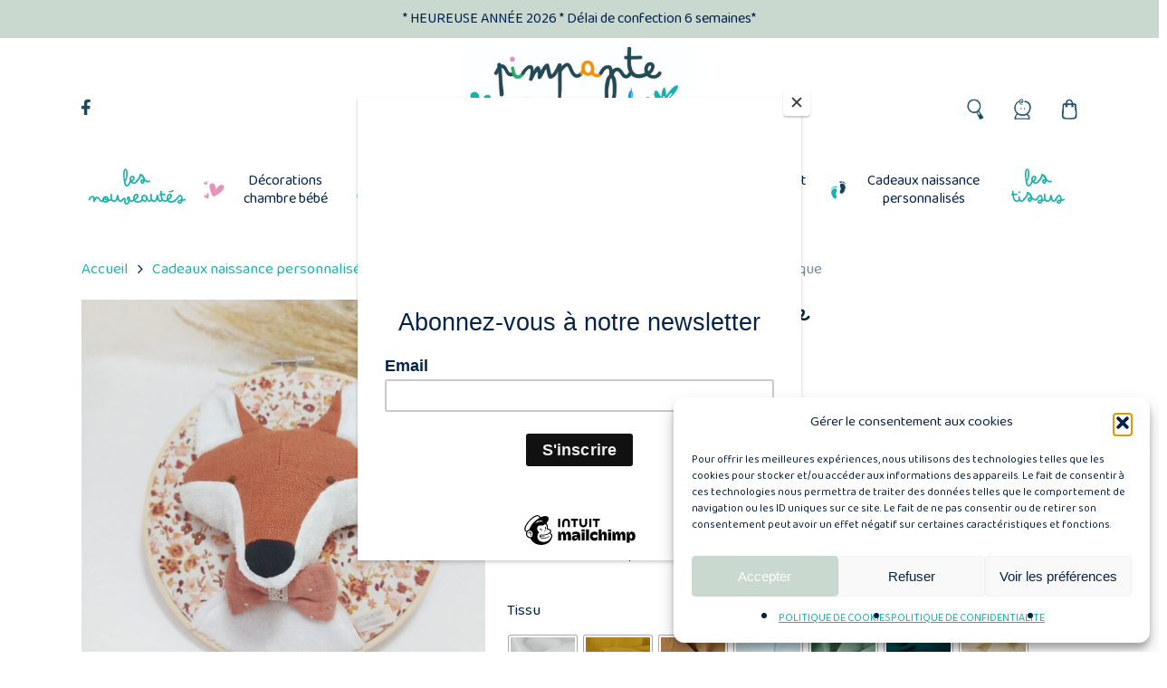

--- FILE ---
content_type: text/html; charset=UTF-8
request_url: https://pimpantepanoplie.com/produit/charlie-la-decoration-murale-renard/
body_size: 64595
content:
<!doctype html>
<html lang="fr-FR" class="no-js">
<head>
	<meta charset="UTF-8">
	<meta name="viewport" content="width=device-width, initial-scale=1, maximum-scale=1, user-scalable=0" /><title>Charlie le renard brique &#8211; Pimpante Panoplie</title>
<meta name='robots' content='max-image-preview:large' />
<link rel='dns-prefetch' href='//fonts.googleapis.com' />
<link rel="alternate" type="application/rss+xml" title="Pimpante Panoplie &raquo; Flux" href="https://pimpantepanoplie.com/feed/" />
<link rel="alternate" type="application/rss+xml" title="Pimpante Panoplie &raquo; Flux des commentaires" href="https://pimpantepanoplie.com/comments/feed/" />
<link rel="alternate" type="application/rss+xml" title="Pimpante Panoplie &raquo; Charlie le renard brique Flux des commentaires" href="https://pimpantepanoplie.com/produit/charlie-la-decoration-murale-renard/feed/" />
<link rel="alternate" title="oEmbed (JSON)" type="application/json+oembed" href="https://pimpantepanoplie.com/wp-json/oembed/1.0/embed?url=https%3A%2F%2Fpimpantepanoplie.com%2Fproduit%2Fcharlie-la-decoration-murale-renard%2F" />
<link rel="alternate" title="oEmbed (XML)" type="text/xml+oembed" href="https://pimpantepanoplie.com/wp-json/oembed/1.0/embed?url=https%3A%2F%2Fpimpantepanoplie.com%2Fproduit%2Fcharlie-la-decoration-murale-renard%2F&#038;format=xml" />
<style id='wp-img-auto-sizes-contain-inline-css' type='text/css'>
img:is([sizes=auto i],[sizes^="auto," i]){contain-intrinsic-size:3000px 1500px}
/*# sourceURL=wp-img-auto-sizes-contain-inline-css */
</style>
<link rel='stylesheet' id='sbi_styles-css' href='https://pimpantepanoplie.com/wp-content/plugins/instagram-feed/css/sbi-styles.min.css?ver=6.10.0' type='text/css' media='all' />
<style id='wp-emoji-styles-inline-css' type='text/css'>

	img.wp-smiley, img.emoji {
		display: inline !important;
		border: none !important;
		box-shadow: none !important;
		height: 1em !important;
		width: 1em !important;
		margin: 0 0.07em !important;
		vertical-align: -0.1em !important;
		background: none !important;
		padding: 0 !important;
	}
/*# sourceURL=wp-emoji-styles-inline-css */
</style>
<style id='wp-block-library-inline-css' type='text/css'>
:root{--wp-block-synced-color:#7a00df;--wp-block-synced-color--rgb:122,0,223;--wp-bound-block-color:var(--wp-block-synced-color);--wp-editor-canvas-background:#ddd;--wp-admin-theme-color:#007cba;--wp-admin-theme-color--rgb:0,124,186;--wp-admin-theme-color-darker-10:#006ba1;--wp-admin-theme-color-darker-10--rgb:0,107,160.5;--wp-admin-theme-color-darker-20:#005a87;--wp-admin-theme-color-darker-20--rgb:0,90,135;--wp-admin-border-width-focus:2px}@media (min-resolution:192dpi){:root{--wp-admin-border-width-focus:1.5px}}.wp-element-button{cursor:pointer}:root .has-very-light-gray-background-color{background-color:#eee}:root .has-very-dark-gray-background-color{background-color:#313131}:root .has-very-light-gray-color{color:#eee}:root .has-very-dark-gray-color{color:#313131}:root .has-vivid-green-cyan-to-vivid-cyan-blue-gradient-background{background:linear-gradient(135deg,#00d084,#0693e3)}:root .has-purple-crush-gradient-background{background:linear-gradient(135deg,#34e2e4,#4721fb 50%,#ab1dfe)}:root .has-hazy-dawn-gradient-background{background:linear-gradient(135deg,#faaca8,#dad0ec)}:root .has-subdued-olive-gradient-background{background:linear-gradient(135deg,#fafae1,#67a671)}:root .has-atomic-cream-gradient-background{background:linear-gradient(135deg,#fdd79a,#004a59)}:root .has-nightshade-gradient-background{background:linear-gradient(135deg,#330968,#31cdcf)}:root .has-midnight-gradient-background{background:linear-gradient(135deg,#020381,#2874fc)}:root{--wp--preset--font-size--normal:16px;--wp--preset--font-size--huge:42px}.has-regular-font-size{font-size:1em}.has-larger-font-size{font-size:2.625em}.has-normal-font-size{font-size:var(--wp--preset--font-size--normal)}.has-huge-font-size{font-size:var(--wp--preset--font-size--huge)}.has-text-align-center{text-align:center}.has-text-align-left{text-align:left}.has-text-align-right{text-align:right}.has-fit-text{white-space:nowrap!important}#end-resizable-editor-section{display:none}.aligncenter{clear:both}.items-justified-left{justify-content:flex-start}.items-justified-center{justify-content:center}.items-justified-right{justify-content:flex-end}.items-justified-space-between{justify-content:space-between}.screen-reader-text{border:0;clip-path:inset(50%);height:1px;margin:-1px;overflow:hidden;padding:0;position:absolute;width:1px;word-wrap:normal!important}.screen-reader-text:focus{background-color:#ddd;clip-path:none;color:#444;display:block;font-size:1em;height:auto;left:5px;line-height:normal;padding:15px 23px 14px;text-decoration:none;top:5px;width:auto;z-index:100000}html :where(.has-border-color){border-style:solid}html :where([style*=border-top-color]){border-top-style:solid}html :where([style*=border-right-color]){border-right-style:solid}html :where([style*=border-bottom-color]){border-bottom-style:solid}html :where([style*=border-left-color]){border-left-style:solid}html :where([style*=border-width]){border-style:solid}html :where([style*=border-top-width]){border-top-style:solid}html :where([style*=border-right-width]){border-right-style:solid}html :where([style*=border-bottom-width]){border-bottom-style:solid}html :where([style*=border-left-width]){border-left-style:solid}html :where(img[class*=wp-image-]){height:auto;max-width:100%}:where(figure){margin:0 0 1em}html :where(.is-position-sticky){--wp-admin--admin-bar--position-offset:var(--wp-admin--admin-bar--height,0px)}@media screen and (max-width:600px){html :where(.is-position-sticky){--wp-admin--admin-bar--position-offset:0px}}

/*# sourceURL=wp-block-library-inline-css */
</style><style id='wp-block-paragraph-inline-css' type='text/css'>
.is-small-text{font-size:.875em}.is-regular-text{font-size:1em}.is-large-text{font-size:2.25em}.is-larger-text{font-size:3em}.has-drop-cap:not(:focus):first-letter{float:left;font-size:8.4em;font-style:normal;font-weight:100;line-height:.68;margin:.05em .1em 0 0;text-transform:uppercase}body.rtl .has-drop-cap:not(:focus):first-letter{float:none;margin-left:.1em}p.has-drop-cap.has-background{overflow:hidden}:root :where(p.has-background){padding:1.25em 2.375em}:where(p.has-text-color:not(.has-link-color)) a{color:inherit}p.has-text-align-left[style*="writing-mode:vertical-lr"],p.has-text-align-right[style*="writing-mode:vertical-rl"]{rotate:180deg}
/*# sourceURL=https://pimpantepanoplie.com/wp-includes/blocks/paragraph/style.min.css */
</style>
<style id='global-styles-inline-css' type='text/css'>
:root{--wp--preset--aspect-ratio--square: 1;--wp--preset--aspect-ratio--4-3: 4/3;--wp--preset--aspect-ratio--3-4: 3/4;--wp--preset--aspect-ratio--3-2: 3/2;--wp--preset--aspect-ratio--2-3: 2/3;--wp--preset--aspect-ratio--16-9: 16/9;--wp--preset--aspect-ratio--9-16: 9/16;--wp--preset--color--black: #000000;--wp--preset--color--cyan-bluish-gray: #abb8c3;--wp--preset--color--white: #ffffff;--wp--preset--color--pale-pink: #f78da7;--wp--preset--color--vivid-red: #cf2e2e;--wp--preset--color--luminous-vivid-orange: #ff6900;--wp--preset--color--luminous-vivid-amber: #fcb900;--wp--preset--color--light-green-cyan: #7bdcb5;--wp--preset--color--vivid-green-cyan: #00d084;--wp--preset--color--pale-cyan-blue: #8ed1fc;--wp--preset--color--vivid-cyan-blue: #0693e3;--wp--preset--color--vivid-purple: #9b51e0;--wp--preset--gradient--vivid-cyan-blue-to-vivid-purple: linear-gradient(135deg,rgb(6,147,227) 0%,rgb(155,81,224) 100%);--wp--preset--gradient--light-green-cyan-to-vivid-green-cyan: linear-gradient(135deg,rgb(122,220,180) 0%,rgb(0,208,130) 100%);--wp--preset--gradient--luminous-vivid-amber-to-luminous-vivid-orange: linear-gradient(135deg,rgb(252,185,0) 0%,rgb(255,105,0) 100%);--wp--preset--gradient--luminous-vivid-orange-to-vivid-red: linear-gradient(135deg,rgb(255,105,0) 0%,rgb(207,46,46) 100%);--wp--preset--gradient--very-light-gray-to-cyan-bluish-gray: linear-gradient(135deg,rgb(238,238,238) 0%,rgb(169,184,195) 100%);--wp--preset--gradient--cool-to-warm-spectrum: linear-gradient(135deg,rgb(74,234,220) 0%,rgb(151,120,209) 20%,rgb(207,42,186) 40%,rgb(238,44,130) 60%,rgb(251,105,98) 80%,rgb(254,248,76) 100%);--wp--preset--gradient--blush-light-purple: linear-gradient(135deg,rgb(255,206,236) 0%,rgb(152,150,240) 100%);--wp--preset--gradient--blush-bordeaux: linear-gradient(135deg,rgb(254,205,165) 0%,rgb(254,45,45) 50%,rgb(107,0,62) 100%);--wp--preset--gradient--luminous-dusk: linear-gradient(135deg,rgb(255,203,112) 0%,rgb(199,81,192) 50%,rgb(65,88,208) 100%);--wp--preset--gradient--pale-ocean: linear-gradient(135deg,rgb(255,245,203) 0%,rgb(182,227,212) 50%,rgb(51,167,181) 100%);--wp--preset--gradient--electric-grass: linear-gradient(135deg,rgb(202,248,128) 0%,rgb(113,206,126) 100%);--wp--preset--gradient--midnight: linear-gradient(135deg,rgb(2,3,129) 0%,rgb(40,116,252) 100%);--wp--preset--font-size--small: 13px;--wp--preset--font-size--medium: 20px;--wp--preset--font-size--large: 36px;--wp--preset--font-size--x-large: 42px;--wp--preset--spacing--20: 0.44rem;--wp--preset--spacing--30: 0.67rem;--wp--preset--spacing--40: 1rem;--wp--preset--spacing--50: 1.5rem;--wp--preset--spacing--60: 2.25rem;--wp--preset--spacing--70: 3.38rem;--wp--preset--spacing--80: 5.06rem;--wp--preset--shadow--natural: 6px 6px 9px rgba(0, 0, 0, 0.2);--wp--preset--shadow--deep: 12px 12px 50px rgba(0, 0, 0, 0.4);--wp--preset--shadow--sharp: 6px 6px 0px rgba(0, 0, 0, 0.2);--wp--preset--shadow--outlined: 6px 6px 0px -3px rgb(255, 255, 255), 6px 6px rgb(0, 0, 0);--wp--preset--shadow--crisp: 6px 6px 0px rgb(0, 0, 0);}:root { --wp--style--global--content-size: 1300px;--wp--style--global--wide-size: 1300px; }:where(body) { margin: 0; }.wp-site-blocks > .alignleft { float: left; margin-right: 2em; }.wp-site-blocks > .alignright { float: right; margin-left: 2em; }.wp-site-blocks > .aligncenter { justify-content: center; margin-left: auto; margin-right: auto; }:where(.is-layout-flex){gap: 0.5em;}:where(.is-layout-grid){gap: 0.5em;}.is-layout-flow > .alignleft{float: left;margin-inline-start: 0;margin-inline-end: 2em;}.is-layout-flow > .alignright{float: right;margin-inline-start: 2em;margin-inline-end: 0;}.is-layout-flow > .aligncenter{margin-left: auto !important;margin-right: auto !important;}.is-layout-constrained > .alignleft{float: left;margin-inline-start: 0;margin-inline-end: 2em;}.is-layout-constrained > .alignright{float: right;margin-inline-start: 2em;margin-inline-end: 0;}.is-layout-constrained > .aligncenter{margin-left: auto !important;margin-right: auto !important;}.is-layout-constrained > :where(:not(.alignleft):not(.alignright):not(.alignfull)){max-width: var(--wp--style--global--content-size);margin-left: auto !important;margin-right: auto !important;}.is-layout-constrained > .alignwide{max-width: var(--wp--style--global--wide-size);}body .is-layout-flex{display: flex;}.is-layout-flex{flex-wrap: wrap;align-items: center;}.is-layout-flex > :is(*, div){margin: 0;}body .is-layout-grid{display: grid;}.is-layout-grid > :is(*, div){margin: 0;}body{padding-top: 0px;padding-right: 0px;padding-bottom: 0px;padding-left: 0px;}:root :where(.wp-element-button, .wp-block-button__link){background-color: #32373c;border-width: 0;color: #fff;font-family: inherit;font-size: inherit;font-style: inherit;font-weight: inherit;letter-spacing: inherit;line-height: inherit;padding-top: calc(0.667em + 2px);padding-right: calc(1.333em + 2px);padding-bottom: calc(0.667em + 2px);padding-left: calc(1.333em + 2px);text-decoration: none;text-transform: inherit;}.has-black-color{color: var(--wp--preset--color--black) !important;}.has-cyan-bluish-gray-color{color: var(--wp--preset--color--cyan-bluish-gray) !important;}.has-white-color{color: var(--wp--preset--color--white) !important;}.has-pale-pink-color{color: var(--wp--preset--color--pale-pink) !important;}.has-vivid-red-color{color: var(--wp--preset--color--vivid-red) !important;}.has-luminous-vivid-orange-color{color: var(--wp--preset--color--luminous-vivid-orange) !important;}.has-luminous-vivid-amber-color{color: var(--wp--preset--color--luminous-vivid-amber) !important;}.has-light-green-cyan-color{color: var(--wp--preset--color--light-green-cyan) !important;}.has-vivid-green-cyan-color{color: var(--wp--preset--color--vivid-green-cyan) !important;}.has-pale-cyan-blue-color{color: var(--wp--preset--color--pale-cyan-blue) !important;}.has-vivid-cyan-blue-color{color: var(--wp--preset--color--vivid-cyan-blue) !important;}.has-vivid-purple-color{color: var(--wp--preset--color--vivid-purple) !important;}.has-black-background-color{background-color: var(--wp--preset--color--black) !important;}.has-cyan-bluish-gray-background-color{background-color: var(--wp--preset--color--cyan-bluish-gray) !important;}.has-white-background-color{background-color: var(--wp--preset--color--white) !important;}.has-pale-pink-background-color{background-color: var(--wp--preset--color--pale-pink) !important;}.has-vivid-red-background-color{background-color: var(--wp--preset--color--vivid-red) !important;}.has-luminous-vivid-orange-background-color{background-color: var(--wp--preset--color--luminous-vivid-orange) !important;}.has-luminous-vivid-amber-background-color{background-color: var(--wp--preset--color--luminous-vivid-amber) !important;}.has-light-green-cyan-background-color{background-color: var(--wp--preset--color--light-green-cyan) !important;}.has-vivid-green-cyan-background-color{background-color: var(--wp--preset--color--vivid-green-cyan) !important;}.has-pale-cyan-blue-background-color{background-color: var(--wp--preset--color--pale-cyan-blue) !important;}.has-vivid-cyan-blue-background-color{background-color: var(--wp--preset--color--vivid-cyan-blue) !important;}.has-vivid-purple-background-color{background-color: var(--wp--preset--color--vivid-purple) !important;}.has-black-border-color{border-color: var(--wp--preset--color--black) !important;}.has-cyan-bluish-gray-border-color{border-color: var(--wp--preset--color--cyan-bluish-gray) !important;}.has-white-border-color{border-color: var(--wp--preset--color--white) !important;}.has-pale-pink-border-color{border-color: var(--wp--preset--color--pale-pink) !important;}.has-vivid-red-border-color{border-color: var(--wp--preset--color--vivid-red) !important;}.has-luminous-vivid-orange-border-color{border-color: var(--wp--preset--color--luminous-vivid-orange) !important;}.has-luminous-vivid-amber-border-color{border-color: var(--wp--preset--color--luminous-vivid-amber) !important;}.has-light-green-cyan-border-color{border-color: var(--wp--preset--color--light-green-cyan) !important;}.has-vivid-green-cyan-border-color{border-color: var(--wp--preset--color--vivid-green-cyan) !important;}.has-pale-cyan-blue-border-color{border-color: var(--wp--preset--color--pale-cyan-blue) !important;}.has-vivid-cyan-blue-border-color{border-color: var(--wp--preset--color--vivid-cyan-blue) !important;}.has-vivid-purple-border-color{border-color: var(--wp--preset--color--vivid-purple) !important;}.has-vivid-cyan-blue-to-vivid-purple-gradient-background{background: var(--wp--preset--gradient--vivid-cyan-blue-to-vivid-purple) !important;}.has-light-green-cyan-to-vivid-green-cyan-gradient-background{background: var(--wp--preset--gradient--light-green-cyan-to-vivid-green-cyan) !important;}.has-luminous-vivid-amber-to-luminous-vivid-orange-gradient-background{background: var(--wp--preset--gradient--luminous-vivid-amber-to-luminous-vivid-orange) !important;}.has-luminous-vivid-orange-to-vivid-red-gradient-background{background: var(--wp--preset--gradient--luminous-vivid-orange-to-vivid-red) !important;}.has-very-light-gray-to-cyan-bluish-gray-gradient-background{background: var(--wp--preset--gradient--very-light-gray-to-cyan-bluish-gray) !important;}.has-cool-to-warm-spectrum-gradient-background{background: var(--wp--preset--gradient--cool-to-warm-spectrum) !important;}.has-blush-light-purple-gradient-background{background: var(--wp--preset--gradient--blush-light-purple) !important;}.has-blush-bordeaux-gradient-background{background: var(--wp--preset--gradient--blush-bordeaux) !important;}.has-luminous-dusk-gradient-background{background: var(--wp--preset--gradient--luminous-dusk) !important;}.has-pale-ocean-gradient-background{background: var(--wp--preset--gradient--pale-ocean) !important;}.has-electric-grass-gradient-background{background: var(--wp--preset--gradient--electric-grass) !important;}.has-midnight-gradient-background{background: var(--wp--preset--gradient--midnight) !important;}.has-small-font-size{font-size: var(--wp--preset--font-size--small) !important;}.has-medium-font-size{font-size: var(--wp--preset--font-size--medium) !important;}.has-large-font-size{font-size: var(--wp--preset--font-size--large) !important;}.has-x-large-font-size{font-size: var(--wp--preset--font-size--x-large) !important;}
/*# sourceURL=global-styles-inline-css */
</style>

<link rel='stylesheet' id='salient-social-css' href='https://pimpantepanoplie.com/wp-content/plugins/salient-social/css/style.css?ver=1.2.6' type='text/css' media='all' />
<style id='salient-social-inline-css' type='text/css'>

  .sharing-default-minimal .nectar-love.loved,
  body .nectar-social[data-color-override="override"].fixed > a:before, 
  body .nectar-social[data-color-override="override"].fixed .nectar-social-inner a,
  .sharing-default-minimal .nectar-social[data-color-override="override"] .nectar-social-inner a:hover,
  .nectar-social.vertical[data-color-override="override"] .nectar-social-inner a:hover {
    background-color: #cad9cf;
  }
  .nectar-social.hover .nectar-love.loved,
  .nectar-social.hover > .nectar-love-button a:hover,
  .nectar-social[data-color-override="override"].hover > div a:hover,
  #single-below-header .nectar-social[data-color-override="override"].hover > div a:hover,
  .nectar-social[data-color-override="override"].hover .share-btn:hover,
  .sharing-default-minimal .nectar-social[data-color-override="override"] .nectar-social-inner a {
    border-color: #cad9cf;
  }
  #single-below-header .nectar-social.hover .nectar-love.loved i,
  #single-below-header .nectar-social.hover[data-color-override="override"] a:hover,
  #single-below-header .nectar-social.hover[data-color-override="override"] a:hover i,
  #single-below-header .nectar-social.hover .nectar-love-button a:hover i,
  .nectar-love:hover i,
  .hover .nectar-love:hover .total_loves,
  .nectar-love.loved i,
  .nectar-social.hover .nectar-love.loved .total_loves,
  .nectar-social.hover .share-btn:hover, 
  .nectar-social[data-color-override="override"].hover .nectar-social-inner a:hover,
  .nectar-social[data-color-override="override"].hover > div:hover span,
  .sharing-default-minimal .nectar-social[data-color-override="override"] .nectar-social-inner a:not(:hover) i,
  .sharing-default-minimal .nectar-social[data-color-override="override"] .nectar-social-inner a:not(:hover) {
    color: #cad9cf;
  }
/*# sourceURL=salient-social-inline-css */
</style>
<link rel='stylesheet' id='uaf_client_css-css' href='https://pimpantepanoplie.com/wp-content/uploads/useanyfont/uaf.css?ver=1764318513' type='text/css' media='all' />
<link rel='stylesheet' id='photoswipe-css' href='https://pimpantepanoplie.com/wp-content/plugins/woocommerce/assets/css/photoswipe/photoswipe.min.css?ver=10.4.3' type='text/css' media='all' />
<link rel='stylesheet' id='photoswipe-default-skin-css' href='https://pimpantepanoplie.com/wp-content/plugins/woocommerce/assets/css/photoswipe/default-skin/default-skin.min.css?ver=10.4.3' type='text/css' media='all' />
<link rel='stylesheet' id='woocommerce-layout-css' href='https://pimpantepanoplie.com/wp-content/plugins/woocommerce/assets/css/woocommerce-layout.css?ver=10.4.3' type='text/css' media='all' />
<link rel='stylesheet' id='woocommerce-smallscreen-css' href='https://pimpantepanoplie.com/wp-content/plugins/woocommerce/assets/css/woocommerce-smallscreen.css?ver=10.4.3' type='text/css' media='only screen and (max-width: 768px)' />
<link rel='stylesheet' id='woocommerce-general-css' href='https://pimpantepanoplie.com/wp-content/plugins/woocommerce/assets/css/woocommerce.css?ver=10.4.3' type='text/css' media='all' />
<style id='woocommerce-inline-inline-css' type='text/css'>
.woocommerce form .form-row .required { visibility: visible; }
/*# sourceURL=woocommerce-inline-inline-css */
</style>
<link rel='stylesheet' id='cmplz-general-css' href='https://pimpantepanoplie.com/wp-content/plugins/complianz-gdpr/assets/css/cookieblocker.min.css?ver=1765922520' type='text/css' media='all' />
<link rel='stylesheet' id='woo-variation-swatches-css' href='https://pimpantepanoplie.com/wp-content/plugins/woo-variation-swatches/assets/css/frontend.min.css?ver=1762892921' type='text/css' media='all' />
<style id='woo-variation-swatches-inline-css' type='text/css'>
:root {
--wvs-tick:url("data:image/svg+xml;utf8,%3Csvg filter='drop-shadow(0px 0px 2px rgb(0 0 0 / .8))' xmlns='http://www.w3.org/2000/svg'  viewBox='0 0 30 30'%3E%3Cpath fill='none' stroke='%23ffffff' stroke-linecap='round' stroke-linejoin='round' stroke-width='4' d='M4 16L11 23 27 7'/%3E%3C/svg%3E");

--wvs-cross:url("data:image/svg+xml;utf8,%3Csvg filter='drop-shadow(0px 0px 5px rgb(255 255 255 / .6))' xmlns='http://www.w3.org/2000/svg' width='72px' height='72px' viewBox='0 0 24 24'%3E%3Cpath fill='none' stroke='%23ff0000' stroke-linecap='round' stroke-width='0.6' d='M5 5L19 19M19 5L5 19'/%3E%3C/svg%3E");
--wvs-single-product-item-width:75px;
--wvs-single-product-item-height:75px;
--wvs-single-product-item-font-size:16px}
/*# sourceURL=woo-variation-swatches-inline-css */
</style>
<link rel='stylesheet' id='font-awesome-css' href='https://pimpantepanoplie.com/wp-content/themes/salient/css/font-awesome-legacy.min.css?ver=4.7.1' type='text/css' media='all' />
<link rel='stylesheet' id='salient-grid-system-css' href='https://pimpantepanoplie.com/wp-content/themes/salient/css/build/grid-system.css?ver=18.0.2' type='text/css' media='all' />
<link rel='stylesheet' id='main-styles-css' href='https://pimpantepanoplie.com/wp-content/themes/salient/css/build/style.css?ver=18.0.2' type='text/css' media='all' />
<link rel='stylesheet' id='nectar-header-layout-centered-bottom-bar-css' href='https://pimpantepanoplie.com/wp-content/themes/salient/css/build/header/header-layout-centered-bottom-bar.css?ver=18.0.2' type='text/css' media='all' />
<link rel='stylesheet' id='nectar-header-megamenu-css' href='https://pimpantepanoplie.com/wp-content/themes/salient/css/build/header/header-megamenu.css?ver=18.0.2' type='text/css' media='all' />
<link rel='stylesheet' id='nectar-header-secondary-nav-css' href='https://pimpantepanoplie.com/wp-content/themes/salient/css/build/header/header-secondary-nav.css?ver=18.0.2' type='text/css' media='all' />
<link rel='stylesheet' id='nectar-header-perma-transparent-css' href='https://pimpantepanoplie.com/wp-content/themes/salient/css/build/header/header-perma-transparent.css?ver=18.0.2' type='text/css' media='all' />
<link rel='stylesheet' id='nectar-element-highlighted-text-css' href='https://pimpantepanoplie.com/wp-content/themes/salient/css/build/elements/element-highlighted-text.css?ver=18.0.2' type='text/css' media='all' />
<link rel='stylesheet' id='nectar_default_font_open_sans-css' href='https://fonts.googleapis.com/css?family=Open+Sans%3A300%2C400%2C600%2C700&#038;subset=latin%2Clatin-ext' type='text/css' media='all' />
<link rel='stylesheet' id='responsive-css' href='https://pimpantepanoplie.com/wp-content/themes/salient/css/build/responsive.css?ver=18.0.2' type='text/css' media='all' />
<link rel='stylesheet' id='nectar-product-style-classic-css' href='https://pimpantepanoplie.com/wp-content/themes/salient/css/build/third-party/woocommerce/product-style-classic.css?ver=18.0.2' type='text/css' media='all' />
<link rel='stylesheet' id='woocommerce-css' href='https://pimpantepanoplie.com/wp-content/themes/salient/css/build/woocommerce.css?ver=18.0.2' type='text/css' media='all' />
<link rel='stylesheet' id='nectar-woocommerce-single-css' href='https://pimpantepanoplie.com/wp-content/themes/salient/css/build/third-party/woocommerce/product-single.css?ver=18.0.2' type='text/css' media='all' />
<link rel='stylesheet' id='skin-material-css' href='https://pimpantepanoplie.com/wp-content/themes/salient/css/build/skin-material.css?ver=18.0.2' type='text/css' media='all' />
<link rel='stylesheet' id='salient-wp-menu-dynamic-css' href='https://pimpantepanoplie.com/wp-content/uploads/salient/menu-dynamic.css?ver=66585' type='text/css' media='all' />
<link rel='stylesheet' id='wcpa-frontend-css' href='https://pimpantepanoplie.com/wp-content/plugins/woo-custom-product-addons/assets/css/style_1.css?ver=3.0.19' type='text/css' media='all' />
<link rel='stylesheet' id='flexible-shipping-free-shipping-css' href='https://pimpantepanoplie.com/wp-content/plugins/flexible-shipping/assets/dist/css/free-shipping.css?ver=6.5.3.2' type='text/css' media='all' />
<link rel='stylesheet' id='dynamic-css-css' href='https://pimpantepanoplie.com/wp-content/uploads/salient/salient-dynamic-styles.css?ver=38328' type='text/css' media='all' />
<style id='dynamic-css-inline-css' type='text/css'>
#header-space{background-color:#ffffff}@media only screen and (min-width:1000px){body #ajax-content-wrap.no-scroll{min-height:calc(100vh - 217px);height:calc(100vh - 217px)!important;}}@media only screen and (min-width:1000px){#page-header-wrap.fullscreen-header,#page-header-wrap.fullscreen-header #page-header-bg,html:not(.nectar-box-roll-loaded) .nectar-box-roll > #page-header-bg.fullscreen-header,.nectar_fullscreen_zoom_recent_projects,#nectar_fullscreen_rows:not(.afterLoaded) > div{height:calc(100vh - 216px);}.wpb_row.vc_row-o-full-height.top-level,.wpb_row.vc_row-o-full-height.top-level > .col.span_12{min-height:calc(100vh - 216px);}html:not(.nectar-box-roll-loaded) .nectar-box-roll > #page-header-bg.fullscreen-header{top:217px;}.nectar-slider-wrap[data-fullscreen="true"]:not(.loaded),.nectar-slider-wrap[data-fullscreen="true"]:not(.loaded) .swiper-container{height:calc(100vh - 215px)!important;}.admin-bar .nectar-slider-wrap[data-fullscreen="true"]:not(.loaded),.admin-bar .nectar-slider-wrap[data-fullscreen="true"]:not(.loaded) .swiper-container{height:calc(100vh - 215px - 32px)!important;}}.admin-bar[class*="page-template-template-no-header"] .wpb_row.vc_row-o-full-height.top-level,.admin-bar[class*="page-template-template-no-header"] .wpb_row.vc_row-o-full-height.top-level > .col.span_12{min-height:calc(100vh - 32px);}body[class*="page-template-template-no-header"] .wpb_row.vc_row-o-full-height.top-level,body[class*="page-template-template-no-header"] .wpb_row.vc_row-o-full-height.top-level > .col.span_12{min-height:100vh;}@media only screen and (max-width:999px){.using-mobile-browser #nectar_fullscreen_rows:not(.afterLoaded):not([data-mobile-disable="on"]) > div{height:calc(100vh - 166px);}.using-mobile-browser .wpb_row.vc_row-o-full-height.top-level,.using-mobile-browser .wpb_row.vc_row-o-full-height.top-level > .col.span_12,[data-permanent-transparent="1"].using-mobile-browser .wpb_row.vc_row-o-full-height.top-level,[data-permanent-transparent="1"].using-mobile-browser .wpb_row.vc_row-o-full-height.top-level > .col.span_12{min-height:calc(100vh - 166px);}html:not(.nectar-box-roll-loaded) .nectar-box-roll > #page-header-bg.fullscreen-header,.nectar_fullscreen_zoom_recent_projects,.nectar-slider-wrap[data-fullscreen="true"]:not(.loaded),.nectar-slider-wrap[data-fullscreen="true"]:not(.loaded) .swiper-container,#nectar_fullscreen_rows:not(.afterLoaded):not([data-mobile-disable="on"]) > div{height:calc(100vh - 113px);}.wpb_row.vc_row-o-full-height.top-level,.wpb_row.vc_row-o-full-height.top-level > .col.span_12{min-height:calc(100vh - 113px);}body[data-transparent-header="false"] #ajax-content-wrap.no-scroll{min-height:calc(100vh - 113px);height:calc(100vh - 113px);}}.post-type-archive-product.woocommerce .container-wrap,.tax-product_cat.woocommerce .container-wrap{background-color:#ffffff;}.woocommerce.single-product #single-meta{position:relative!important;top:0!important;margin:0;left:8px;height:auto;}.woocommerce.single-product #single-meta:after{display:block;content:" ";clear:both;height:1px;}.woocommerce ul.products li.product.material,.woocommerce-page ul.products li.product.material{background-color:#ffffff;}.woocommerce ul.products li.product.minimal .product-wrap,.woocommerce ul.products li.product.minimal .background-color-expand,.woocommerce-page ul.products li.product.minimal .product-wrap,.woocommerce-page ul.products li.product.minimal .background-color-expand{background-color:#ffffff;}body .container-wrap .wpb_row[data-column-margin="40px"]:not(.full-width-section):not(.full-width-content):not(:last-child){margin-bottom:40px;}body .container-wrap .vc_row-fluid[data-column-margin="40px"] > .span_12,html body .vc_row-fluid[data-column-margin="40px"] > .span_12,body .container-wrap .vc_row-fluid[data-column-margin="40px"] .full-page-inner > .container > .span_12,body .container-wrap .vc_row-fluid[data-column-margin="40px"] .full-page-inner > .span_12{margin-left:-20px;margin-right:-20px;}body .container-wrap .vc_row-fluid[data-column-margin="40px"] .wpb_column:not(.child_column),body .container-wrap .inner_row[data-column-margin="40px"] .child_column,html body .vc_row-fluid[data-column-margin="40px"] .wpb_column:not(.child_column),html body .inner_row[data-column-margin="40px"] .child_column{padding-left:20px;padding-right:20px;}.container-wrap .vc_row-fluid[data-column-margin="40px"].full-width-content > .span_12,html body .vc_row-fluid[data-column-margin="40px"].full-width-content > .span_12,.container-wrap .vc_row-fluid[data-column-margin="40px"].full-width-content .full-page-inner > .span_12{margin-left:0;margin-right:0;padding-left:20px;padding-right:20px;}@media only screen and (max-width:999px) and (min-width:691px){.vc_row-fluid[data-column-margin="40px"] > .span_12 > .one-fourths:not([class*="vc_col-xs-"]),.vc_row-fluid .vc_row-fluid.inner_row[data-column-margin="40px"] > .span_12 > .one-fourths:not([class*="vc_col-xs-"]){margin-bottom:40px;}}@media only screen and (max-width:999px){.vc_row-fluid[data-column-margin="40px"] .wpb_column:not([class*="vc_col-xs-"]):not(.child_column):not(:last-child),.inner_row[data-column-margin="40px"] .child_column:not([class*="vc_col-xs-"]):not(:last-child){margin-bottom:40px;}}#ajax-content-wrap .col[data-padding-pos="left-right"] > .vc_column-inner,#ajax-content-wrap .col[data-padding-pos="left-right"] > .n-sticky > .vc_column-inner{padding-top:0;padding-bottom:0}.img-with-aniamtion-wrap[data-max-width="50%"]:not(.right) img,.img-with-aniamtion-wrap[data-max-width="75%"]:not(.right) img{backface-visibility:hidden}.img-with-aniamtion-wrap[data-max-width="50%"] .inner,.nectar-flickity:not(.masonry) .flickity-slider .cell .img-with-aniamtion-wrap[data-max-width="50%"] img{max-width:50%;width:auto;}.img-with-aniamtion-wrap[data-max-width="50%"].center,.img-with-aniamtion-wrap[data-max-width="75%"].center{text-align:center;}.img-with-aniamtion-wrap[data-max-width="50%"].center .inner img[src*=".svg"],.img-with-aniamtion-wrap[data-max-width="75%"].center .inner img[src*=".svg"]{width:100%;}.img-with-aniamtion-wrap[data-max-width="75%"] .inner,.nectar-flickity:not(.masonry) .flickity-slider .cell .img-with-aniamtion-wrap[data-max-width="75%"] img{max-width:75%;width:auto;}.img-with-aniamtion-wrap[data-max-width="50%"].center .inner{display:inline-block;}.screen-reader-text,.nectar-skip-to-content:not(:focus){border:0;clip:rect(1px,1px,1px,1px);clip-path:inset(50%);height:1px;margin:-1px;overflow:hidden;padding:0;position:absolute!important;width:1px;word-wrap:normal!important;}.row .col img:not([srcset]){width:auto;}.row .col img.img-with-animation.nectar-lazy:not([srcset]){width:100%;}
h2#recent-posts {
    font-size : 25px;
}

h2#recent-comments {
    font-size : 25px;
}

h1 {
    color: white;
    padding-top : 22px;
}

.woocommerce .woocommerce-result-count, .woocommerce-page .woocommerce-result-count {
  		display : none;
}
.woocommerce .woocommerce-ordering select {
    display: none;
}

#menu-item-183 a{
    font-family : 'bimbo'!important;
    font-size : 23px !important;
    padding-top : 5px!important;
}
#menu-item-314 a{
    font-family : 'bimbo'!important;
    font-size : 23px !important;
    padding-top : 5px!important;
}

li#social-in-menu {
    transform: scale(1.2);
}
.icon-salient-search:before {
    background: url(https://pimpantepanoplie.com/wp-content/uploads/2022/04/rechercher.png) no-repeat 0px 0px;
    width: 45px;
    height: 45px;
    display: block;
    position: relative;
    background-size: 27px;
    top: 5px;
    content: '' !important;
}
.icon-salient-m-user:before {
    content: '';
    background: url(https://pimpantepanoplie.com/wp-content/uploads/2022/04/COMPTE.png) no-repeat 0px 0px;
    width: 45px;
    height: 45px;
    display: block;
    position: relative;
    background-size: 27px;
    top: 5px;
}
.icon-salient-cart:before {
    content: '' !important;
    background: url(https://pimpantepanoplie.com/wp-content/uploads/2022/04/PANIER.png) no-repeat 0px 0px;
    width: 45px;
    height: 45px;
    display: block;
    position: relative;
    background-size: 27px;
    top: 3px;
}

@media only screen and (max-width: 999px){
    .icon-salient-search:before {
        background-size: 30px;
        top: 6px;
    }
    .icon-salient-m-user:before {
        background-size: 30px;
        top: 6px;
    }
    .icon-salient-cart:before {
        width: 35px;
        height: 35px;
        background-size: 30px;
        top: -6px;
    }
}


li#social-in-menu {
    transform: scale(1.2);
}
i.fa-facebook:before {
    background: url(https://pimpantepanoplie.com/wp-content/uploads/2022/07/facebook.png) no-repeat 0px 0px;
    width: 20px;
    height: 20px;
    display: block;
    position: relative;
    background-size: 20px;
    top: 5px;
    content: '' !important;
}
i.fa-facebook:after {
    background: url(https://pimpantepanoplie.com/wp-content/uploads/2022/07/facebook.png) no-repeat 0px 0px;
    width: 20px;
    height: 20px;
    display: block;
    position: relative;
    background-size: 20px;
    top: 5px;
    content: '' !important;
}
i.fa.fa-pinterest:before {
    background: url(https://pimpantepanoplie.com/wp-content/uploads/2022/07/pinterest.png) no-repeat 0px 0px;
    width: 20px;
    height: 20px;
    display: block;
    position: relative;
    background-size: 20px;
    top: 5px;
    content: '' !important;
}
i.fa.fa-pinterest:after {
    background: url(https://pimpantepanoplie.com/wp-content/uploads/2022/07/pinterest.png) no-repeat 0px 0px;
    width: 20px;
    height: 20px;
    display: block;
    position: relative;
    background-size: 20px;
    top: 5px;
    content: '' !important;
}
i.fa.fa-instagram:before {
    background: url(https://pimpantepanoplie.com/wp-content/uploads/2022/07/insta.png) no-repeat 0px 0px;
    width: 20px;
    height: 20px;
    display: block;
    position: relative;
    background-size: 20px;
    top: 5px;
    content: '' !important;
}
i.fa.fa-instagram:after {
    background: url(https://pimpantepanoplie.com/wp-content/uploads/2022/07/insta.png) no-repeat 0px 0px;
    width: 20px;
    height: 20px;
    display: block;
    position: relative;
    background-size: 20px;
    top: 5px;
    content: '' !important;
}



input#mc-embedded-subscribe.button {
    padding: 0 17px !important;
    background-color: #024256;
    color : #cad9cf;
}

#header-outer header .nectar-menu-icon, #header-outer header .nectar-menu-icon-img {
    margin-right: 1px;
    top: 0;
    line-height: inherit;
    display: inline-block;
}

.row .col .iwithtext .iwt-icon img:not([srcset]) {
    width: 60px;
}

.ns-heading-el {
    color: white !important;
}

.slide-bg-overlay {
    background-color : black!important;
    color: #666666!important;
    opacity:0.2!important;  
}

#page-header-wrap #page-header-bg #page-header-bg.fullscreen-header {
    background-color : black!important;
    color: #666666!important;
    opacity:0.2!important;
}

p {
    text-align: justify!important;
}

#copyright p {
    text-align : center!important;
}

.ti-name {
    color: #03224c !important;
}
.ti-widget.ti-goog .ti-widget-container {
    color: #03224c !important;
}

.bold, strong, b {
    font-family: 'baloo 2' !important;
}

.portfolio-items[data-ps="7"] .col .work-info .vert-center * {
    opacity: 1;
    font-family: 'Baloo 2' !important;
    font-size: 18px;
    line-height:30px;
}

.nectar-category-grid .nectar-category-grid-item .content h3 {
    color: #024256 !important;
    font-size : 35px !important;
}

body i, body em, .masonry.meta_overlaid article.post .post-header .meta-author > span, .post-area.masonry.meta_overlaid article.post .post-meta .date, .post-area.masonry.meta_overlaid article.post.quote .quote-inner .author, .post-area.masonry.meta_overlaid article.post.link .post-content .destination, body .testimonial_slider[data-style="minimal"] blockquote span.title {
    font-family: 'Baloo 2' !important;
    font-weight: 400;
    font-size: 20px;
    line-height: 2;
}

.wpb_row.full-width-content .woocommerce .nectar-woo-flickity .product_cat-les-nouveautes:before {
    content:'';
    background:url(https://pimpantepanoplie.com/wp-content/uploads/2022/07/new.png) no-repeat;
    width: 50px;
    height: 50px;
    background-size: 50px;
    position: absolute;
    top: -10px;
    left: -10px;
    z-index: 999;
}
.product_cat-les-nouveautes:before {
    content:'';
    background:url(https://pimpantepanoplie.com/wp-content/uploads/2022/07/new.png) no-repeat;
    width: 50px;
    height: 50px;
    background-size: 50px;
    position: absolute;
    top: -10px;
    left: -10px;
    z-index: 999;
}

.wpb_row.full-width-content .woocommerce .nectar-woo-flickity .product_cat-promo:before {
    content:'';
    background:url(https://pimpantepanoplie.com/wp-content/uploads/2022/07/promo.png) no-repeat;
    width: 50px;
    height: 50px;
    background-size: 50px;
    position: absolute;
    top: -10px;
    left: -10px;
    z-index: 999;
}
.product_cat-promo:before {
    content:'';
    background:url(https://pimpantepanoplie.com/wp-content/uploads/2022/07/promo.png) no-repeat;
    width: 50px;
    height: 50px;
    background-size: 50px;
    position: absolute;
    top: -10px;
    left: -10px;
    z-index: 999;
}

#footer-outer #footer-widgets .col p:last-child {
    text-align: center!important;
    font-size: 14px;
    padding-top:0px!important;
    margin-top:-20px!important;
}

element.style {
}
#footer-outer[data-cols="1"][data-disable-copyright="false"] #copyright {
    padding-bottom: 10px!important;
    padding-top:0px!important;
}

element.style {
}
body #footer-outer[data-cols="1"][data-disable-copyright="false"] .row {
    padding-top: 20px;
    padding-bottom: 0px;
}

body.material #slide-out-widget-area[class*=slide-out-from-right] .off-canvas-menu-container li {
    line-height: 0px;
}

.col {
	position:relative;
	z-index:10;
}

.woocommerce-page button[type=submit].single_add_to_cart_button, body[data-form-submit=regular].woocommerce-page .container-wrap button[type=submit].single_add_to_cart_button {
    COLOR: #03224c!important;
}

.woocommerce ul.products li.product .price {
   color: #1cb3ae!important;
}

.woocommerce-Price-amount.amount {
    color:#1cb3ae!important;
}

.woocommerce div.product .summary p.price {
    color:#1cb3ae!important;
}

a {
      color:#1cb3ae!important;
}

.woocommerce-loop-category__title mark.count {
    display: none;
}

.soldout {
	padding: 3px 8px;
	text-align: center;
	background: #024256;
	color: white;
	font-weight: bold;
	position: absolute;
	top: 6px;
	right: 6px;
	font-size: 12px;
}


.woocommerce .woocommerce-message, .woocommerce .woocommerce-error, .woocommerce .woocommerce-info, .woocommerce-page .woocommerce-message {
    color: #024256;
}
.woocommerce .woocommerce-info a, .woocommerce .woocommerce-error a {
    color: #024256!important;
    line-height: 1.5em;
    display: inline-block;
}
#header-outer .widget_shopping_cart a.button {
    color: #024256 !important;
}
#header-outer a.cart-contents .cart-wrap span {
    color: #024256;
}
.woocommerce .actions .button {
    color: #024256 !important;
}
.wc-proceed-to-checkout .button.checkout-button, .woocommerce #order_review #payment #place_order, body.woocommerce-cart .wc-proceed-to-checkout a.checkout-button {
    color: #024256 !important;
}
a.button.wc-forward {
    color: #024256;
}
button.single_add_to_cart_button.button.alt {
    color: #024256;
}
.woocommerce div.product .woocommerce-tabs[data-tab-style="in_sidebar"] ul.tabs li.active {
    color: #024256! important;
}
a.restore-item {
    color : #024256;
}

.nectar-color-accent-color, body a, label span, body [class^="icon-"].icon-default-style, .blog-recent[data-style*="classic_enhanced"] .post-meta a:hover i, .masonry.classic_enhanced .post .post-meta a:hover i, .post .post-header h2 a, .post .post-header a:hover, .post .post-header a:focus, #single-below-header a:hover, #single-below-header a:focus, .comment-list .pingback .comment-body > a:hover, [data-style="list_featured_first_row"] .meta-category a, [data-style="list_featured_first_row"] .meta-category a, .nectar-fancy-box[data-style="color_box_hover"][data-color="accent-color"] .icon-default-style, div[data-style="minimal"] .toggle:hover > .toggle-title a, div[data-style="minimal"] .toggle.open > .toggle-title a, #footer-outer #copyright li a i:hover, .ascend .comment-list .reply a, body.material .widget:not(.nectar_popular_posts_widget):not(.recent_posts_extra_widget) li a:hover, body.material #sidebar .widget:not(.nectar_popular_posts_widget):not(.recent_posts_extra_widget) li a:hover, body.material #footer-outer .widget:not(.nectar_popular_posts_widget):not(.recent_posts_extra_widget) li a:hover, #top nav .sf-menu .current_page_item > a .sf-sub-indicator i, #top nav .sf-menu .current_page_ancestor > a .sf-sub-indicator i, .sf-menu > .current_page_ancestor > a > .sf-sub-indicator i, .material .widget .tagcloud a, #single-below-header a:hover [class^="icon-"], .wpcf7-form .wpcf7-not-valid-tip, #header-outer .nectar-menu-label {
    color: #1cb3ae;
}
/*# sourceURL=dynamic-css-inline-css */
</style>
<link rel='stylesheet' id='redux-google-fonts-salient_redux-css' href='https://fonts.googleapis.com/css?family=Baloo+2%3A400%2C700&#038;ver=6.9' type='text/css' media='all' />
<script type="text/javascript" src="https://pimpantepanoplie.com/wp-content/plugins/google-analytics-for-wordpress/assets/js/frontend-gtag.min.js?ver=9.11.1" id="monsterinsights-frontend-script-js" async="async" data-wp-strategy="async"></script>
<script data-cfasync="false" data-wpfc-render="false" type="text/javascript" id='monsterinsights-frontend-script-js-extra'>/* <![CDATA[ */
var monsterinsights_frontend = {"js_events_tracking":"true","download_extensions":"doc,pdf,ppt,zip,xls,docx,pptx,xlsx","inbound_paths":"[{\"path\":\"\\\/go\\\/\",\"label\":\"affiliate\"},{\"path\":\"\\\/recommend\\\/\",\"label\":\"affiliate\"}]","home_url":"https:\/\/pimpantepanoplie.com","hash_tracking":"false","v4_id":"G-YC42PTJGYN"};/* ]]> */
</script>
<script type="text/javascript" src="https://pimpantepanoplie.com/wp-includes/js/jquery/jquery.min.js?ver=3.7.1" id="jquery-core-js"></script>
<script type="text/javascript" src="https://pimpantepanoplie.com/wp-includes/js/jquery/jquery-migrate.min.js?ver=3.4.1" id="jquery-migrate-js"></script>
<script type="text/javascript" src="https://pimpantepanoplie.com/wp-content/plugins/woocommerce/assets/js/jquery-blockui/jquery.blockUI.min.js?ver=2.7.0-wc.10.4.3" id="wc-jquery-blockui-js" data-wp-strategy="defer"></script>
<script type="text/javascript" id="wc-add-to-cart-js-extra">
/* <![CDATA[ */
var wc_add_to_cart_params = {"ajax_url":"/wp-admin/admin-ajax.php","wc_ajax_url":"/?wc-ajax=%%endpoint%%","i18n_view_cart":"Voir le panier","cart_url":"https://pimpantepanoplie.com/panier/","is_cart":"","cart_redirect_after_add":"no"};
//# sourceURL=wc-add-to-cart-js-extra
/* ]]> */
</script>
<script type="text/javascript" src="https://pimpantepanoplie.com/wp-content/plugins/woocommerce/assets/js/frontend/add-to-cart.min.js?ver=10.4.3" id="wc-add-to-cart-js" defer="defer" data-wp-strategy="defer"></script>
<script type="text/javascript" src="https://pimpantepanoplie.com/wp-content/plugins/woocommerce/assets/js/zoom/jquery.zoom.min.js?ver=1.7.21-wc.10.4.3" id="wc-zoom-js" defer="defer" data-wp-strategy="defer"></script>
<script type="text/javascript" src="https://pimpantepanoplie.com/wp-content/plugins/woocommerce/assets/js/photoswipe/photoswipe.min.js?ver=4.1.1-wc.10.4.3" id="wc-photoswipe-js" defer="defer" data-wp-strategy="defer"></script>
<script type="text/javascript" src="https://pimpantepanoplie.com/wp-content/plugins/woocommerce/assets/js/photoswipe/photoswipe-ui-default.min.js?ver=4.1.1-wc.10.4.3" id="wc-photoswipe-ui-default-js" defer="defer" data-wp-strategy="defer"></script>
<script type="text/javascript" id="wc-single-product-js-extra">
/* <![CDATA[ */
var wc_single_product_params = {"i18n_required_rating_text":"Veuillez s\u00e9lectionner une note","i18n_rating_options":["1\u00a0\u00e9toile sur 5","2\u00a0\u00e9toiles sur 5","3\u00a0\u00e9toiles sur 5","4\u00a0\u00e9toiles sur 5","5\u00a0\u00e9toiles sur 5"],"i18n_product_gallery_trigger_text":"Voir la galerie d\u2019images en plein \u00e9cran","review_rating_required":"yes","flexslider":{"rtl":false,"animation":"slide","smoothHeight":true,"directionNav":false,"controlNav":"thumbnails","slideshow":false,"animationSpeed":500,"animationLoop":false,"allowOneSlide":false},"zoom_enabled":"1","zoom_options":[],"photoswipe_enabled":"1","photoswipe_options":{"shareEl":false,"closeOnScroll":false,"history":false,"hideAnimationDuration":0,"showAnimationDuration":0},"flexslider_enabled":""};
//# sourceURL=wc-single-product-js-extra
/* ]]> */
</script>
<script type="text/javascript" src="https://pimpantepanoplie.com/wp-content/plugins/woocommerce/assets/js/frontend/single-product.min.js?ver=10.4.3" id="wc-single-product-js" defer="defer" data-wp-strategy="defer"></script>
<script type="text/javascript" src="https://pimpantepanoplie.com/wp-content/plugins/woocommerce/assets/js/js-cookie/js.cookie.min.js?ver=2.1.4-wc.10.4.3" id="wc-js-cookie-js" defer="defer" data-wp-strategy="defer"></script>
<script type="text/javascript" id="woocommerce-js-extra">
/* <![CDATA[ */
var woocommerce_params = {"ajax_url":"/wp-admin/admin-ajax.php","wc_ajax_url":"/?wc-ajax=%%endpoint%%","i18n_password_show":"Afficher le mot de passe","i18n_password_hide":"Masquer le mot de passe"};
//# sourceURL=woocommerce-js-extra
/* ]]> */
</script>
<script type="text/javascript" src="https://pimpantepanoplie.com/wp-content/plugins/woocommerce/assets/js/frontend/woocommerce.min.js?ver=10.4.3" id="woocommerce-js" defer="defer" data-wp-strategy="defer"></script>
<script></script><link rel="https://api.w.org/" href="https://pimpantepanoplie.com/wp-json/" /><link rel="alternate" title="JSON" type="application/json" href="https://pimpantepanoplie.com/wp-json/wp/v2/product/1637" /><link rel="EditURI" type="application/rsd+xml" title="RSD" href="https://pimpantepanoplie.com/xmlrpc.php?rsd" />
<meta name="generator" content="WordPress 6.9" />
<meta name="generator" content="WooCommerce 10.4.3" />
<link rel="canonical" href="https://pimpantepanoplie.com/produit/charlie-la-decoration-murale-renard/" />
<link rel='shortlink' href='https://pimpantepanoplie.com/?p=1637' />
<meta name="ti-site-data" content="[base64]" />			<style>.cmplz-hidden {
					display: none !important;
				}</style><script type="text/javascript"> var root = document.getElementsByTagName( "html" )[0]; root.setAttribute( "class", "js" ); </script>	<noscript><style>.woocommerce-product-gallery{ opacity: 1 !important; }</style></noscript>
	<meta name="generator" content="Powered by WPBakery Page Builder - drag and drop page builder for WordPress."/>
<style>:root{  --wcpaSectionTitleSize:14px;   --wcpaLabelSize:14px;   --wcpaDescSize:13px;   --wcpaErrorSize:13px;   --wcpaLabelWeight:normal;   --wcpaDescWeight:normal;   --wcpaBorderWidth:1px;   --wcpaBorderRadius:6px;   --wcpaInputHeight:45px;   --wcpaCheckLabelSize:14px;   --wcpaCheckBorderWidth:1px;   --wcpaCheckWidth:20px;   --wcpaCheckHeight:20px;   --wcpaCheckBorderRadius:4px;   --wcpaCheckButtonRadius:5px;   --wcpaCheckButtonBorder:2px; }:root{  --wcpaButtonColor:#3340d3;   --wcpaLabelColor:#424242;   --wcpaDescColor:#797979;   --wcpaBorderColor:#c6d0e9;   --wcpaBorderColorFocus:#3561f3;   --wcpaInputBgColor:#FFFFFF;   --wcpaInputColor:#5d5d5d;   --wcpaCheckLabelColor:#4a4a4a;   --wcpaCheckBgColor:#3340d3;   --wcpaCheckBorderColor:#B9CBE3;   --wcpaCheckTickColor:#ffffff;   --wcpaRadioBgColor:#3340d3;   --wcpaRadioBorderColor:#B9CBE3;   --wcpaRadioTickColor:#ffffff;   --wcpaButtonTextColor:#ffffff;   --wcpaErrorColor:#F55050; }:root{}</style><script id="mcjs">!function(c,h,i,m,p){m=c.createElement(h),p=c.getElementsByTagName(h)[0],m.async=1,m.src=i,p.parentNode.insertBefore(m,p)}(document,"script","https://chimpstatic.com/mcjs-connected/js/users/b32bb4d865e2e8c69968a6b28/1fa6c5a9d62b6cc5f8a70afb0.js");</script><link rel="icon" href="https://pimpantepanoplie.com/wp-content/uploads/2022/03/cropped-feuilles1-1-32x32.png" sizes="32x32" />
<link rel="icon" href="https://pimpantepanoplie.com/wp-content/uploads/2022/03/cropped-feuilles1-1-192x192.png" sizes="192x192" />
<link rel="apple-touch-icon" href="https://pimpantepanoplie.com/wp-content/uploads/2022/03/cropped-feuilles1-1-180x180.png" />
<meta name="msapplication-TileImage" content="https://pimpantepanoplie.com/wp-content/uploads/2022/03/cropped-feuilles1-1-270x270.png" />
<noscript><style> .wpb_animate_when_almost_visible { opacity: 1; }</style></noscript><link rel='stylesheet' id='wc-stripe-blocks-checkout-style-css' href='https://pimpantepanoplie.com/wp-content/plugins/woocommerce-gateway-stripe/build/upe-blocks.css?ver=1e1661bb3db973deba05' type='text/css' media='all' />
<link rel='stylesheet' id='wc-blocks-style-css' href='https://pimpantepanoplie.com/wp-content/plugins/woocommerce/assets/client/blocks/wc-blocks.css?ver=wc-10.4.3' type='text/css' media='all' />
<link rel='stylesheet' id='js_composer_front-css' href='https://pimpantepanoplie.com/wp-content/themes/salient/css/build/plugins/js_composer.css?ver=18.0.2' type='text/css' media='all' />
<link data-pagespeed-no-defer data-nowprocket data-wpacu-skip data-no-optimize data-noptimize rel='stylesheet' id='main-styles-non-critical-css' href='https://pimpantepanoplie.com/wp-content/themes/salient/css/build/style-non-critical.css?ver=18.0.2' type='text/css' media='all' />
<link data-pagespeed-no-defer data-nowprocket data-wpacu-skip data-no-optimize data-noptimize rel='stylesheet' id='nectar-woocommerce-non-critical-css' href='https://pimpantepanoplie.com/wp-content/themes/salient/css/build/third-party/woocommerce/woocommerce-non-critical.css?ver=18.0.2' type='text/css' media='all' />
<link data-pagespeed-no-defer data-nowprocket data-wpacu-skip data-no-optimize data-noptimize rel='stylesheet' id='fancyBox-css' href='https://pimpantepanoplie.com/wp-content/themes/salient/css/build/plugins/jquery.fancybox.css?ver=3.3.1' type='text/css' media='all' />
<link data-pagespeed-no-defer data-nowprocket data-wpacu-skip data-no-optimize data-noptimize rel='stylesheet' id='nectar-ocm-core-css' href='https://pimpantepanoplie.com/wp-content/themes/salient/css/build/off-canvas/core.css?ver=18.0.2' type='text/css' media='all' />
<link data-pagespeed-no-defer data-nowprocket data-wpacu-skip data-no-optimize data-noptimize rel='stylesheet' id='nectar-ocm-slide-out-right-material-css' href='https://pimpantepanoplie.com/wp-content/themes/salient/css/build/off-canvas/slide-out-right-material.css?ver=18.0.2' type='text/css' media='all' />
<link data-pagespeed-no-defer data-nowprocket data-wpacu-skip data-no-optimize data-noptimize rel='stylesheet' id='nectar-ocm-slide-out-right-hover-css' href='https://pimpantepanoplie.com/wp-content/themes/salient/css/build/off-canvas/slide-out-right-hover.css?ver=18.0.2' type='text/css' media='all' />
<link rel='stylesheet' id='wc-stripe-upe-classic-css' href='https://pimpantepanoplie.com/wp-content/plugins/woocommerce-gateway-stripe/build/upe-classic.css?ver=10.2.0' type='text/css' media='all' />
<link rel='stylesheet' id='stripelink_styles-css' href='https://pimpantepanoplie.com/wp-content/plugins/woocommerce-gateway-stripe/assets/css/stripe-link.css?ver=10.2.0' type='text/css' media='all' />
</head><body data-rsssl=1 data-cmplz=1 class="wp-singular product-template-default single single-product postid-1637 wp-theme-salient theme-salient woocommerce woocommerce-page woocommerce-no-js woo-variation-swatches wvs-behavior-blur wvs-theme-salient wvs-show-label wvs-tooltip material wpb-js-composer js-comp-ver-8.6.1 vc_responsive" data-footer-reveal="false" data-footer-reveal-shadow="none" data-header-format="centered-menu-bottom-bar" data-body-border="off" data-boxed-style="" data-header-breakpoint="1000" data-dropdown-style="minimal" data-cae="easeOutCubic" data-cad="750" data-megamenu-width="full-width" data-aie="none" data-ls="fancybox" data-apte="standard" data-hhun="0" data-fancy-form-rcs="default" data-form-style="default" data-form-submit="regular" data-is="minimal" data-button-style="slightly_rounded_shadow" data-user-account-button="true" data-flex-cols="true" data-col-gap="default" data-header-inherit-rc="true" data-header-search="true" data-animated-anchors="true" data-ajax-transitions="false" data-full-width-header="false" data-slide-out-widget-area="true" data-slide-out-widget-area-style="slide-out-from-right" data-user-set-ocm="off" data-loading-animation="none" data-bg-header="false" data-responsive="1" data-ext-responsive="true" data-ext-padding="90" data-header-resize="0" data-header-color="custom" data-cart="true" data-remove-m-parallax="" data-remove-m-video-bgs="" data-m-animate="0" data-force-header-trans-color="light" data-smooth-scrolling="0" data-permanent-transparent="false" >

	
	<script type="text/javascript">
	 (function(window, document) {

		document.documentElement.classList.remove("no-js");

		if(navigator.userAgent.match(/(Android|iPod|iPhone|iPad|BlackBerry|IEMobile|Opera Mini)/)) {
			document.body.className += " using-mobile-browser mobile ";
		}
		if(navigator.userAgent.match(/Mac/) && navigator.maxTouchPoints && navigator.maxTouchPoints > 2) {
			document.body.className += " using-ios-device ";
		}

		if( !("ontouchstart" in window) ) {

			var body = document.querySelector("body");
			var winW = window.innerWidth;
			var bodyW = body.clientWidth;

			if (winW > bodyW + 4) {
				body.setAttribute("style", "--scroll-bar-w: " + (winW - bodyW - 4) + "px");
			} else {
				body.setAttribute("style", "--scroll-bar-w: 0px");
			}
		}

	 })(window, document);
   </script><nav aria-label="Skip links" class="nectar-skip-to-content-wrap"><a href="#ajax-content-wrap" class="nectar-skip-to-content">Skip to main content</a></nav><div class="ocm-effect-wrap"><div class="ocm-effect-wrap-inner">	
	<div id="header-space"  data-header-mobile-fixed='1'></div> 
	
		<div id="header-outer" data-has-menu="true" data-has-buttons="yes" data-header-button_style="default" data-using-pr-menu="false" data-mobile-fixed="1" data-ptnm="false" data-lhe="animated_underline" data-user-set-bg="#ffffff" data-format="centered-menu-bottom-bar" data-menu-bottom-bar-align="center" data-permanent-transparent="false" data-megamenu-rt="0" data-remove-fixed="0" data-header-resize="0" data-cart="true" data-transparency-option="" data-box-shadow="none" data-shrink-num="6" data-using-secondary="1" data-using-logo="1" data-logo-height="125" data-m-logo-height="90" data-padding="10" data-full-width="false" data-condense="false" >
		
	<div id="header-secondary-outer" class="centered-menu-bottom-bar" data-mobile="default" data-remove-fixed="0" data-lhe="animated_underline" data-secondary-text="true" data-full-width="false" data-mobile-fixed="1" data-permanent-transparent="false" >
		<div class="container">
			<nav aria-label="Secondary Navigation">
				<div class="nectar-center-text">* HEUREUSE ANNÉE 2026 * Délai de confection 6 semaines*</div>
			</nav>
		</div>
	</div>


<div id="search-outer" class="nectar">
	<div id="search">
		<div class="container">
			 <div id="search-box">
				 <div class="inner-wrap">
					 <div class="col span_12">
						  <form role="search" action="https://pimpantepanoplie.com/" method="GET">
														 <input type="text" name="s"  value="" aria-label="Search" placeholder="Rechercher" />
							 
						
						<button aria-label="Search" class="search-box__button" type="submit">Search</button>						</form>
					</div><!--/span_12-->
				</div><!--/inner-wrap-->
			 </div><!--/search-box-->
			 <div id="close"><a href="#" role="button"><span class="screen-reader-text">Close Search</span>
				<span class="close-wrap"> <span class="close-line close-line1" role="presentation"></span> <span class="close-line close-line2" role="presentation"></span> </span>				 </a></div>
		 </div><!--/container-->
	</div><!--/search-->
</div><!--/search-outer-->

<header id="top" role="banner" aria-label="Main Menu">
		<div class="container">
		<div class="row">
			<div class="col span_3">
								<a id="logo" href="https://pimpantepanoplie.com" data-supplied-ml-starting-dark="false" data-supplied-ml-starting="false" data-supplied-ml="false" >
					<img class="stnd skip-lazy dark-version" width="828" height="390" alt="Pimpante Panoplie" src="https://pimpantepanoplie.com/wp-content/uploads/2024/11/PIMPANTE-PANOPLIE.jpg"  />				</a>
									<nav class="left-side" data-using-pull-menu="false">
												<ul class="nectar-social"><li id="social-in-menu" class="button_social_group"><a target="_blank" rel="noopener" href="https://www.facebook.com/pimpante.panoplie"><span class="screen-reader-text">facebook</span><i class="fa fa-facebook" aria-hidden="true"></i> </a><a target="_blank" rel="noopener" href="https://www.pinterest.fr/pimpantepanoplie/"><span class="screen-reader-text">pinterest</span><i class="fa fa-pinterest" aria-hidden="true"></i> </a><a target="_blank" rel="noopener" href="https://www.instagram.com/pimpante.panoplie/?hl=fr"><span class="screen-reader-text">instagram</span><i class="fa fa-instagram" aria-hidden="true"></i> </a> </li></ul>
				 	 					</nav>
					<nav class="right-side">
												<ul class="buttons" data-user-set-ocm="off"><li id="search-btn"><div><a href="#searchbox"><span class="icon-salient-search" aria-hidden="true"></span><span class="screen-reader-text">search</span></a></div> </li><li id="nectar-user-account"><div><a href="/mon-compte/"><span class="icon-salient-m-user" aria-hidden="true"></span><span class="screen-reader-text">account</span></a></div> </li><li class="nectar-woo-cart">
			<div class="cart-outer" data-user-set-ocm="off" data-cart-style="dropdown">
				<div class="cart-menu-wrap">
					<div class="cart-menu">
						<a class="cart-contents" href="https://pimpantepanoplie.com/panier/"><div class="cart-icon-wrap"><i class="icon-salient-cart" aria-hidden="true"></i> <div class="cart-wrap"><span>0 </span></div> </div></a>
					</div>
				</div>

									<div class="cart-notification">
						<span class="item-name"></span> was successfully added to your cart.					</div>
				
				<div class="widget woocommerce widget_shopping_cart"><div class="widget_shopping_cart_content"></div></div>
			</div>

			</li></ul>
																			<div class="slide-out-widget-area-toggle mobile-icon slide-out-from-right" data-custom-color="false" data-icon-animation="simple-transform">
								<div> <a href="#slide-out-widget-area" role="button" aria-label="Navigation Menu" aria-expanded="false" class="closed">
									<span class="screen-reader-text">Menu</span><span aria-hidden="true"> <i class="lines-button x2"> <i class="lines"></i> </i> </span> </a> </div>							</div>
											</nav>
							</div><!--/span_3-->

			<div class="col span_9 col_last">
									<div class="nectar-mobile-only mobile-header"><div class="inner"></div></div>
									<a class="mobile-search" href="#searchbox"><span class="nectar-icon icon-salient-search" aria-hidden="true"></span><span class="screen-reader-text">search</span></a>
										<a class="mobile-user-account" href="/mon-compte/"><span class="normal icon-salient-m-user" aria-hidden="true"></span><span class="screen-reader-text">account</span></a>
					
						<a id="mobile-cart-link" aria-label="Cart" data-cart-style="dropdown" href="https://pimpantepanoplie.com/panier/"><i class="icon-salient-cart"></i><div class="cart-wrap"><span>0 </span></div></a>
															<div class="slide-out-widget-area-toggle mobile-icon slide-out-from-right" data-custom-color="false" data-icon-animation="simple-transform">
						<div> <a href="#slide-out-widget-area" role="button" aria-label="Navigation Menu" aria-expanded="false" class="closed">
							<span class="screen-reader-text">Menu</span><span aria-hidden="true"> <i class="lines-button x2"> <i class="lines"></i> </i> </span>						</a></div>
					</div>
				
									<nav aria-label="Main Menu">
													<ul class="sf-menu">
								<li id="menu-item-183" class="menu-item menu-item-type-taxonomy menu-item-object-product_cat nectar-regular-menu-item menu-item-183"><a href="https://pimpantepanoplie.com/categorie-produit/les-nouveautes/"><span class="menu-title-text">Les nouveautés</span></a></li>
<li id="menu-item-184" class="menu-item menu-item-type-taxonomy menu-item-object-product_cat current-product-ancestor current-menu-parent current-product-parent menu-item-has-children megamenu nectar-megamenu-menu-item align-left width-100 menu-item-has-icon nectar-regular-menu-item menu-item-184"><a href="https://pimpantepanoplie.com/categorie-produit/decorations-chambre-bebe/" aria-haspopup="true" aria-expanded="false"><img width="344" height="287" src="https://pimpantepanoplie.com/wp-content/uploads/2022/04/coeur.png" class="nectar-menu-icon-img" alt="" decoding="async" srcset="https://pimpantepanoplie.com/wp-content/uploads/2022/04/coeur.png 344w, https://pimpantepanoplie.com/wp-content/uploads/2022/04/coeur-300x250.png 300w" sizes="(max-width: 344px) 100vw, 344px" /><span class="menu-title-text">Décorations chambre bébé</span></a>
<ul class="sub-menu">
	<li id="menu-item-428" class="menu-item menu-item-type-taxonomy menu-item-object-product_cat current-product-ancestor current-menu-parent current-product-parent menu-item-has-children hide-title megamenu-column-padding-default nectar-regular-menu-item menu-item-428"><a href="https://pimpantepanoplie.com/categorie-produit/decorations-chambre-bebe/" aria-haspopup="true" aria-expanded="false"><span class="menu-title-text">Toutes mes décorations</span><span class="sf-sub-indicator"><i class="fa fa-angle-right icon-in-menu" aria-hidden="true"></i></span></a>
	<ul class="sub-menu">
		<li id="menu-item-212" class="menu-item menu-item-type-taxonomy menu-item-object-product_cat current-product-ancestor current-menu-parent current-product-parent nectar-regular-menu-item menu-item-212"><a href="https://pimpantepanoplie.com/categorie-produit/decorations-chambre-bebe/decorations-murales-renard/"><span class="menu-title-text">Décorations murales renard</span></a></li>
		<li id="menu-item-357" class="menu-item menu-item-type-taxonomy menu-item-object-product_cat nectar-regular-menu-item menu-item-357"><a href="https://pimpantepanoplie.com/categorie-produit/decorations-chambre-bebe/decorations-murales-lapin/"><span class="menu-title-text">Décorations murales lapin</span></a></li>
		<li id="menu-item-213" class="menu-item menu-item-type-taxonomy menu-item-object-product_cat nectar-regular-menu-item menu-item-213"><a href="https://pimpantepanoplie.com/categorie-produit/decorations-chambre-bebe/tambourins-decoratifs-personnalisables/"><span class="menu-title-text">Tambourins décoratifs personnalisables</span></a></li>
		<li id="menu-item-18925" class="menu-item menu-item-type-taxonomy menu-item-object-product_cat nectar-regular-menu-item menu-item-18925"><a href="https://pimpantepanoplie.com/categorie-produit/decorations-chambre-bebe/couvertures-personnalisables/"><span class="menu-title-text">Couvertures personnalisables</span></a></li>
	</ul>
</li>
	<li id="menu-item-429" class="menu-item menu-item-type-taxonomy menu-item-object-product_cat current-product-ancestor current-menu-parent current-product-parent megamenu-column-padding-default menu-item-hidden-text nectar-regular-menu-item menu-item-429"><a href="https://pimpantepanoplie.com/categorie-produit/decorations-chambre-bebe/"><div class="nectar-ext-menu-item style-default"><div class="image-layer-outer hover-default"><div class="image-layer"></div><div class="color-overlay"></div></div><div class="inner-content"><span class="title inherit-default"><span class="menu-title-text">décoration image</span></span></div></div></a></li>
</ul>
</li>
<li id="menu-item-185" class="menu-item menu-item-type-taxonomy menu-item-object-product_cat menu-item-has-children megamenu nectar-megamenu-menu-item align-left width-100 menu-item-has-icon nectar-regular-menu-item menu-item-185"><a href="https://pimpantepanoplie.com/categorie-produit/vetements-evolutifs-et-accessoires/" aria-haspopup="true" aria-expanded="false"><img width="344" height="287" src="https://pimpantepanoplie.com/wp-content/uploads/2022/04/arc-en-ciel.png" class="nectar-menu-icon-img" alt="" decoding="async" srcset="https://pimpantepanoplie.com/wp-content/uploads/2022/04/arc-en-ciel.png 344w, https://pimpantepanoplie.com/wp-content/uploads/2022/04/arc-en-ciel-300x250.png 300w" sizes="(max-width: 344px) 100vw, 344px" /><span class="menu-title-text">Vêtements évolutifs et accessoires</span></a>
<ul class="sub-menu">
	<li id="menu-item-411" class="menu-item menu-item-type-taxonomy menu-item-object-product_cat menu-item-has-children hide-title megamenu-column-padding-default nectar-regular-menu-item menu-item-411"><a href="https://pimpantepanoplie.com/categorie-produit/vetements-evolutifs-et-accessoires/" aria-haspopup="true" aria-expanded="false"><span class="menu-title-text">Tout mon dressing</span><span class="sf-sub-indicator"><i class="fa fa-angle-right icon-in-menu" aria-hidden="true"></i></span></a>
	<ul class="sub-menu">
		<li id="menu-item-16043" class="menu-item menu-item-type-taxonomy menu-item-object-product_cat nectar-regular-menu-item menu-item-16043"><a href="https://pimpantepanoplie.com/categorie-produit/vetements-evolutifs-et-accessoires/bonnets-et-tours-de-cou/"><span class="menu-title-text">Bonnets et tours de cou</span></a></li>
		<li id="menu-item-16044" class="menu-item menu-item-type-taxonomy menu-item-object-product_cat nectar-regular-menu-item menu-item-16044"><a href="https://pimpantepanoplie.com/categorie-produit/vetements-evolutifs-et-accessoires/bonnets-nouveau-ne/"><span class="menu-title-text">Bonnets nouveau-né</span></a></li>
		<li id="menu-item-19848" class="menu-item menu-item-type-taxonomy menu-item-object-product_cat nectar-regular-menu-item menu-item-19848"><a href="https://pimpantepanoplie.com/categorie-produit/gilet-de-berger/"><span class="menu-title-text">Gilet de berger</span></a></li>
		<li id="menu-item-19852" class="menu-item menu-item-type-taxonomy menu-item-object-product_cat nectar-regular-menu-item menu-item-19852"><a href="https://pimpantepanoplie.com/categorie-produit/jupes/"><span class="menu-title-text">Jupes</span></a></li>
		<li id="menu-item-215" class="menu-item menu-item-type-taxonomy menu-item-object-product_cat nectar-regular-menu-item menu-item-215"><a href="https://pimpantepanoplie.com/categorie-produit/vetements-evolutifs-et-accessoires/pantalons-evolutifs/"><span class="menu-title-text">Pantalons évolutifs</span></a></li>
		<li id="menu-item-19772" class="menu-item menu-item-type-taxonomy menu-item-object-product_cat nectar-regular-menu-item menu-item-19772"><a href="https://pimpantepanoplie.com/categorie-produit/vetements-evolutifs-et-accessoires/shorts-evolutifs/"><span class="menu-title-text">Shorts évolutifs</span></a></li>
	</ul>
</li>
	<li id="menu-item-413" class="menu-item menu-item-type-taxonomy menu-item-object-product_cat menu-item-has-children hide-title megamenu-column-padding-default nectar-regular-menu-item menu-item-413"><a href="https://pimpantepanoplie.com/categorie-produit/vetements-evolutifs-et-accessoires/" aria-haspopup="true" aria-expanded="false"><span class="menu-title-text">Tous mes accessoires</span><span class="sf-sub-indicator"><i class="fa fa-angle-right icon-in-menu" aria-hidden="true"></i></span></a>
	<ul class="sub-menu">
		<li id="menu-item-216" class="menu-item menu-item-type-taxonomy menu-item-object-product_cat nectar-regular-menu-item menu-item-216"><a href="https://pimpantepanoplie.com/categorie-produit/vetements-evolutifs-et-accessoires/bandeaux/"><span class="menu-title-text">Bandeaux</span></a></li>
		<li id="menu-item-17760" class="menu-item menu-item-type-taxonomy menu-item-object-product_cat nectar-regular-menu-item menu-item-17760"><a href="https://pimpantepanoplie.com/categorie-produit/vetements-evolutifs-et-accessoires/bandeaux-fourrure/"><span class="menu-title-text">Bandeaux fourrure</span></a></li>
		<li id="menu-item-217" class="menu-item menu-item-type-taxonomy menu-item-object-product_cat nectar-regular-menu-item menu-item-217"><a href="https://pimpantepanoplie.com/categorie-produit/vetements-evolutifs-et-accessoires/barrettes/"><span class="menu-title-text">Barrettes</span></a></li>
		<li id="menu-item-308" class="menu-item menu-item-type-taxonomy menu-item-object-product_cat nectar-regular-menu-item menu-item-308"><a href="https://pimpantepanoplie.com/categorie-produit/vetements-evolutifs-et-accessoires/chouchous-scrunchies/"><span class="menu-title-text">Chouchous / scrunchies</span></a></li>
		<li id="menu-item-16604" class="menu-item menu-item-type-taxonomy menu-item-object-product_cat nectar-regular-menu-item menu-item-16604"><a href="https://pimpantepanoplie.com/categorie-produit/vetements-evolutifs-et-accessoires/colliers-dallaitement-et-de-portage/"><span class="menu-title-text">Colliers d&rsquo;allaitement et de portage</span></a></li>
	</ul>
</li>
	<li id="menu-item-412" class="menu-item menu-item-type-taxonomy menu-item-object-product_cat megamenu-column-padding-default menu-item-hidden-text nectar-regular-menu-item menu-item-412"><a href="https://pimpantepanoplie.com/categorie-produit/vetements-evolutifs-et-accessoires/"><div class="nectar-ext-menu-item style-img-above-text"><div class="image-layer-outer hover-default"><div class="image-layer"></div><div class="color-overlay"></div></div><div class="inner-content"><span class="title inherit-default"><span class="menu-title-text">dressing image</span></span></div></div></a></li>
</ul>
</li>
<li id="menu-item-188" class="menu-item menu-item-type-taxonomy menu-item-object-product_cat menu-item-has-children megamenu nectar-megamenu-menu-item align-left width-100 menu-item-has-icon nectar-regular-menu-item menu-item-188"><a href="https://pimpantepanoplie.com/categorie-produit/linge-bain-bebe/" aria-haspopup="true" aria-expanded="false"><img width="344" height="287" src="https://pimpantepanoplie.com/wp-content/uploads/2022/04/couvert.png" class="nectar-menu-icon-img" alt="" decoding="async" srcset="https://pimpantepanoplie.com/wp-content/uploads/2022/04/couvert.png 344w, https://pimpantepanoplie.com/wp-content/uploads/2022/04/couvert-300x250.png 300w" sizes="(max-width: 344px) 100vw, 344px" /><span class="menu-title-text">Linge de bain bébé</span></a>
<ul class="sub-menu">
	<li id="menu-item-416" class="menu-item menu-item-type-taxonomy menu-item-object-product_cat menu-item-has-children hide-title megamenu-column-padding-default nectar-regular-menu-item menu-item-416"><a href="https://pimpantepanoplie.com/categorie-produit/linge-bain-bebe/" aria-haspopup="true" aria-expanded="false"><span class="menu-title-text">Tout pour mes repas</span><span class="sf-sub-indicator"><i class="fa fa-angle-right icon-in-menu" aria-hidden="true"></i></span></a>
	<ul class="sub-menu">
		<li id="menu-item-18933" class="menu-item menu-item-type-taxonomy menu-item-object-product_cat nectar-regular-menu-item menu-item-18933"><a href="https://pimpantepanoplie.com/categorie-produit/linge-bain-bebe/cape-de-bain/"><span class="menu-title-text">Cape de bain</span></a></li>
		<li id="menu-item-18923" class="menu-item menu-item-type-taxonomy menu-item-object-product_cat nectar-regular-menu-item menu-item-18923"><a href="https://pimpantepanoplie.com/categorie-produit/linge-bain-bebe/poncho-de-bain/"><span class="menu-title-text">Poncho de bain</span></a></li>
		<li id="menu-item-16085" class="menu-item menu-item-type-taxonomy menu-item-object-product_cat nectar-regular-menu-item menu-item-16085"><a href="https://pimpantepanoplie.com/categorie-produit/linge-bain-bebe/gants-de-toilette-apprentissage/"><span class="menu-title-text">Gants de toilette d&rsquo;apprentissage</span></a></li>
	</ul>
</li>
	<li id="menu-item-417" class="menu-item menu-item-type-taxonomy menu-item-object-product_cat megamenu-column-padding-default menu-item-hidden-text nectar-regular-menu-item menu-item-417"><a href="https://pimpantepanoplie.com/categorie-produit/linge-bain-bebe/"><div class="nectar-ext-menu-item style-default"><div class="image-layer-outer hover-default"><div class="image-layer"></div><div class="color-overlay"></div></div><div class="inner-content"><span class="title inherit-default"><span class="menu-title-text">repas images</span></span></div></div></a></li>
</ul>
</li>
<li id="menu-item-187" class="menu-item menu-item-type-taxonomy menu-item-object-product_cat menu-item-has-children megamenu nectar-megamenu-menu-item align-left width-100 menu-item-has-icon nectar-regular-menu-item menu-item-187"><a href="https://pimpantepanoplie.com/categorie-produit/sacs-pochettes-trousses/" aria-haspopup="true" aria-expanded="false"><img width="344" height="287" src="https://pimpantepanoplie.com/wp-content/uploads/2022/04/oiseau.png" class="nectar-menu-icon-img" alt="" decoding="async" srcset="https://pimpantepanoplie.com/wp-content/uploads/2022/04/oiseau.png 344w, https://pimpantepanoplie.com/wp-content/uploads/2022/04/oiseau-300x250.png 300w" sizes="(max-width: 344px) 100vw, 344px" /><span class="menu-title-text">Sacs, pochettes et trousses</span></a>
<ul class="sub-menu">
	<li id="menu-item-426" class="menu-item menu-item-type-taxonomy menu-item-object-product_cat menu-item-has-children hide-title megamenu-column-padding-default nectar-regular-menu-item menu-item-426"><a href="https://pimpantepanoplie.com/categorie-produit/sacs-pochettes-trousses/" aria-haspopup="true" aria-expanded="false"><span class="menu-title-text">Tout pour mes sorties</span><span class="sf-sub-indicator"><i class="fa fa-angle-right icon-in-menu" aria-hidden="true"></i></span></a>
	<ul class="sub-menu">
		<li id="menu-item-224" class="menu-item menu-item-type-taxonomy menu-item-object-product_cat nectar-regular-menu-item menu-item-224"><a href="https://pimpantepanoplie.com/categorie-produit/sacs-pochettes-trousses/proteges-carnet-de-sante-personnalisables/"><span class="menu-title-text">Protèges carnet de santé personnalisables</span></a></li>
		<li id="menu-item-18928" class="menu-item menu-item-type-taxonomy menu-item-object-product_cat nectar-regular-menu-item menu-item-18928"><a href="https://pimpantepanoplie.com/categorie-produit/sacs-pochettes-trousses/pochettes/"><span class="menu-title-text">Pochettes zippées</span></a></li>
		<li id="menu-item-18929" class="menu-item menu-item-type-taxonomy menu-item-object-product_cat nectar-regular-menu-item menu-item-18929"><a href="https://pimpantepanoplie.com/categorie-produit/sacs-pochettes-trousses/trousses-de-toilette/"><span class="menu-title-text">Trousses de toilette</span></a></li>
		<li id="menu-item-18921" class="menu-item menu-item-type-taxonomy menu-item-object-product_cat nectar-regular-menu-item menu-item-18921"><a href="https://pimpantepanoplie.com/categorie-produit/sacs-pochettes-trousses/sacs-banane/"><span class="menu-title-text">Sacs banane</span></a></li>
		<li id="menu-item-19121" class="menu-item menu-item-type-taxonomy menu-item-object-product_cat nectar-regular-menu-item menu-item-19121"><a href="https://pimpantepanoplie.com/categorie-produit/sacs-pochettes-trousses/sac-polochon/"><span class="menu-title-text">Sac polochon</span></a></li>
		<li id="menu-item-225" class="menu-item menu-item-type-taxonomy menu-item-object-product_cat nectar-regular-menu-item menu-item-225"><a href="https://pimpantepanoplie.com/categorie-produit/sacs-pochettes-trousses/sac-a-dos-personnalisables/"><span class="menu-title-text">Sac à dos personnalisables</span></a></li>
	</ul>
</li>
	<li id="menu-item-427" class="menu-item menu-item-type-taxonomy menu-item-object-product_cat megamenu-column-padding-default menu-item-hidden-text nectar-regular-menu-item menu-item-427"><a href="https://pimpantepanoplie.com/categorie-produit/sacs-pochettes-trousses/"><div class="nectar-ext-menu-item style-default"><div class="image-layer-outer hover-default"><div class="image-layer"></div><div class="color-overlay"></div></div><div class="inner-content"><span class="title inherit-default"><span class="menu-title-text">sorties image</span></span></div></div></a></li>
</ul>
</li>
<li id="menu-item-317" class="menu-item menu-item-type-taxonomy menu-item-object-product_cat current-product-ancestor menu-item-has-children megamenu nectar-megamenu-menu-item align-left width-100 menu-item-has-icon nectar-regular-menu-item menu-item-317"><a href="https://pimpantepanoplie.com/categorie-produit/cadeaux-naissance-personnalises/" aria-haspopup="true" aria-expanded="false"><img width="344" height="287" src="https://pimpantepanoplie.com/wp-content/uploads/2022/04/pied.png" class="nectar-menu-icon-img" alt="" decoding="async" srcset="https://pimpantepanoplie.com/wp-content/uploads/2022/04/pied.png 344w, https://pimpantepanoplie.com/wp-content/uploads/2022/04/pied-300x250.png 300w" sizes="(max-width: 344px) 100vw, 344px" /><span class="menu-title-text">Cadeaux naissance personnalisés</span></a>
<ul class="sub-menu">
	<li id="menu-item-430" class="menu-item menu-item-type-taxonomy menu-item-object-product_cat current-product-ancestor menu-item-has-children hide-title megamenu-column-padding-default nectar-regular-menu-item menu-item-430"><a href="https://pimpantepanoplie.com/categorie-produit/cadeaux-naissance-personnalises/" aria-haspopup="true" aria-expanded="false"><span class="menu-title-text">Tous les personnalisables</span><span class="sf-sub-indicator"><i class="fa fa-angle-right icon-in-menu" aria-hidden="true"></i></span></a>
	<ul class="sub-menu">
		<li id="menu-item-16110" class="menu-item menu-item-type-taxonomy menu-item-object-product_cat current-product-ancestor current-menu-parent current-product-parent nectar-regular-menu-item menu-item-16110"><a href="https://pimpantepanoplie.com/categorie-produit/cadeaux-naissance-personnalises/decorations-murales-personnalisables/"><span class="menu-title-text">Décorations murales personnalisables</span></a></li>
		<li id="menu-item-16108" class="menu-item menu-item-type-taxonomy menu-item-object-product_cat nectar-regular-menu-item menu-item-16108"><a href="https://pimpantepanoplie.com/categorie-produit/decorations-chambre-bebe/tambourins-decoratifs-personnalisables/"><span class="menu-title-text">Tambourins décoratifs personnalisables</span></a></li>
		<li id="menu-item-223" class="menu-item menu-item-type-taxonomy menu-item-object-product_cat nectar-regular-menu-item menu-item-223"><a href="https://pimpantepanoplie.com/categorie-produit/decorations-chambre-bebe/couvertures-personnalisables/"><span class="menu-title-text">Couvertures personnalisables</span></a></li>
		<li id="menu-item-16102" class="menu-item menu-item-type-taxonomy menu-item-object-product_cat nectar-regular-menu-item menu-item-16102"><a href="https://pimpantepanoplie.com/categorie-produit/sacs-pochettes-trousses/proteges-carnet-de-sante-personnalisables/"><span class="menu-title-text">Protèges carnet de santé personnalisables</span></a></li>
		<li id="menu-item-16101" class="menu-item menu-item-type-taxonomy menu-item-object-product_cat nectar-regular-menu-item menu-item-16101"><a href="https://pimpantepanoplie.com/categorie-produit/sacs-pochettes-trousses/sac-a-dos-personnalisables/"><span class="menu-title-text">Sac à dos personnalisables</span></a></li>
		<li id="menu-item-19120" class="menu-item menu-item-type-taxonomy menu-item-object-product_cat nectar-regular-menu-item menu-item-19120"><a href="https://pimpantepanoplie.com/categorie-produit/cadeaux-naissance-personnalises/sacs-polochon-personnalisables/"><span class="menu-title-text">Sacs polochon personnalisables</span></a></li>
	</ul>
</li>
	<li id="menu-item-431" class="menu-item menu-item-type-taxonomy menu-item-object-product_cat current-product-ancestor megamenu-column-padding-default menu-item-hidden-text nectar-regular-menu-item menu-item-431"><a href="https://pimpantepanoplie.com/categorie-produit/cadeaux-naissance-personnalises/"><div class="nectar-ext-menu-item style-default"><div class="image-layer-outer hover-default"><div class="image-layer"></div><div class="color-overlay"></div></div><div class="inner-content"><span class="title inherit-default"><span class="menu-title-text">personnalisable image</span></span></div></div></a></li>
</ul>
</li>
<li id="menu-item-314" class="menu-item menu-item-type-post_type menu-item-object-page menu-item-has-children megamenu nectar-megamenu-menu-item align-left width-100 nectar-regular-menu-item menu-item-314"><a href="https://pimpantepanoplie.com/catalogue-de-tissus/" aria-haspopup="true" aria-expanded="false"><span class="menu-title-text">Les tissus</span></a>
<ul class="sub-menu">
	<li id="menu-item-469" class="menu-item menu-item-type-post_type menu-item-object-page menu-item-has-children hide-title megamenu-column-padding-default nectar-regular-menu-item menu-item-469"><a href="https://pimpantepanoplie.com/catalogue-de-tissus/" aria-haspopup="true" aria-expanded="false"><span class="menu-title-text">Tous les tissus</span><span class="sf-sub-indicator"><i class="fa fa-angle-right icon-in-menu" aria-hidden="true"></i></span></a>
	<ul class="sub-menu">
		<li id="menu-item-449" class="menu-item menu-item-type-custom menu-item-object-custom nectar-regular-menu-item menu-item-449"><a href="https://pimpantepanoplie.com/catalogue-de-tissus/#gazes-de-coton"><span class="menu-title-text">Les doubles gaze de coton</span></a></li>
		<li id="menu-item-3070" class="menu-item menu-item-type-custom menu-item-object-custom nectar-regular-menu-item menu-item-3070"><a href="https://pimpantepanoplie.com/catalogue-de-tissus/#gaze-imprimées"><span class="menu-title-text">Les doubles gaze imprimées</span></a></li>
		<li id="menu-item-451" class="menu-item menu-item-type-custom menu-item-object-custom nectar-regular-menu-item menu-item-451"><a href="https://pimpantepanoplie.com/catalogue-de-tissus/#cotons-imprimes"><span class="menu-title-text">Les tissus coton imprimés</span></a></li>
		<li id="menu-item-452" class="menu-item menu-item-type-custom menu-item-object-custom nectar-regular-menu-item menu-item-452"><a href="https://pimpantepanoplie.com/catalogue-de-tissus/#minky-polaires-doux"><span class="menu-title-text">Les minky et polaires doux</span></a></li>
		<li id="menu-item-453" class="menu-item menu-item-type-custom menu-item-object-custom nectar-regular-menu-item menu-item-453"><a href="https://pimpantepanoplie.com/catalogue-de-tissus/#eponges"><span class="menu-title-text">Les éponges coton</span></a></li>
		<li id="menu-item-468" class="menu-item menu-item-type-custom menu-item-object-custom nectar-regular-menu-item menu-item-468"><a href="https://pimpantepanoplie.com/catalogue-de-tissus/#lins"><span class="menu-title-text">Les tissus lins</span></a></li>
	</ul>
</li>
	<li id="menu-item-470" class="menu-item menu-item-type-post_type menu-item-object-page megamenu-column-padding-default menu-item-hidden-text nectar-regular-menu-item menu-item-470"><a href="https://pimpantepanoplie.com/catalogue-de-tissus/"><div class="nectar-ext-menu-item style-default"><div class="image-layer-outer hover-default"><div class="image-layer"></div><div class="color-overlay"></div></div><div class="inner-content"><span class="title inherit-default"><span class="menu-title-text">tissus image</span></span></div></div></a></li>
</ul>
</li>
							</ul>
						
					</nav>

					
				</div><!--/span_9-->

				
			</div><!--/row-->
					</div><!--/container-->
	</header>		
	</div>
		<div id="ajax-content-wrap">

	<div class="container-wrap" data-midnight="dark" role="main"><div class="container main-content"><div class="row"><nav class="woocommerce-breadcrumb" itemprop="breadcrumb"><span><a href="https://pimpantepanoplie.com">Accueil</a></span> <i class="fa fa-angle-right"></i> <span><a href="https://pimpantepanoplie.com/categorie-produit/cadeaux-naissance-personnalises/">Cadeaux naissance personnalisés</a></span> <i class="fa fa-angle-right"></i> <span><a href="https://pimpantepanoplie.com/categorie-produit/cadeaux-naissance-personnalises/decorations-murales-personnalisables/">Décorations murales personnalisables</a></span> <i class="fa fa-angle-right"></i> <span>Charlie le renard brique</span></nav>
					
			<div class="woocommerce-notices-wrapper"></div>
	<div itemscope data-project-style="classic" data-sold-individually="false" data-gallery-variant="default" data-n-lazy="off" data-hide-product-sku="1" data-gallery-style="ios_slider" data-tab-pos="fullwidth" id="product-1637" class="wcpa_has_options product type-product post-1637 status-publish first instock product_cat-decorations-chambre-bebe product_cat-decorations-murales-personnalisables product_cat-decorations-murales-renard has-post-thumbnail shipping-taxable purchasable product-type-variable">

	<div class="nectar-prod-wrap"><div class='span_5 col single-product-main-image'>    <div class="woocommerce-product-gallery woocommerce-product-gallery--with-images images" data-has-gallery-imgs="true">

    	<div class="flickity product-slider">


				<div class="slider generate-markup">

					
	        <div class="slide"><div data-thumb="https://pimpantepanoplie.com/wp-content/uploads/2022/07/augustine-renarde-decoration-murale-140x140.jpeg" class="woocommerce-product-gallery__image easyzoom">
		          	<a href="https://pimpantepanoplie.com/wp-content/uploads/2022/07/augustine-renarde-decoration-murale.jpeg" class="no-ajaxy"><img width="600" height="599" src="https://pimpantepanoplie.com/wp-content/uploads/2022/07/augustine-renarde-decoration-murale-600x599.jpeg" class="attachment-woocommerce_single size-woocommerce_single wp-post-image" alt="" title="augustine-renarde-decoration-murale" data-caption="" data-src="https://pimpantepanoplie.com/wp-content/uploads/2022/07/augustine-renarde-decoration-murale.jpeg" data-large_image="https://pimpantepanoplie.com/wp-content/uploads/2022/07/augustine-renarde-decoration-murale.jpeg" data-large_image_width="800" data-large_image_height="799" decoding="async" srcset="https://pimpantepanoplie.com/wp-content/uploads/2022/07/augustine-renarde-decoration-murale-600x599.jpeg 600w, https://pimpantepanoplie.com/wp-content/uploads/2022/07/augustine-renarde-decoration-murale-300x300.jpeg 300w, https://pimpantepanoplie.com/wp-content/uploads/2022/07/augustine-renarde-decoration-murale-150x150.jpeg 150w, https://pimpantepanoplie.com/wp-content/uploads/2022/07/augustine-renarde-decoration-murale-768x767.jpeg 768w, https://pimpantepanoplie.com/wp-content/uploads/2022/07/augustine-renarde-decoration-murale-100x100.jpeg 100w, https://pimpantepanoplie.com/wp-content/uploads/2022/07/augustine-renarde-decoration-murale-140x140.jpeg 140w, https://pimpantepanoplie.com/wp-content/uploads/2022/07/augustine-renarde-decoration-murale-500x500.jpeg 500w, https://pimpantepanoplie.com/wp-content/uploads/2022/07/augustine-renarde-decoration-murale-350x350.jpeg 350w, https://pimpantepanoplie.com/wp-content/uploads/2022/07/augustine-renarde-decoration-murale-50x50.jpeg 50w, https://pimpantepanoplie.com/wp-content/uploads/2022/07/augustine-renarde-decoration-murale.jpeg 800w" sizes="(max-width: 600px) 100vw, 600px" /></a>
		          </div></div>
				<div class="slide"><div class="woocommerce-product-gallery__image easyzoom" data-thumb="https://pimpantepanoplie.com/wp-content/uploads/2022/07/decoration-murale-renard-marsala-terracotta-140x140.jpg"><a href="https://pimpantepanoplie.com/wp-content/uploads/2022/07/decoration-murale-renard-marsala-terracotta.jpg" class="no-ajaxy"><img width="600" height="600" src="https://pimpantepanoplie.com/wp-content/uploads/2022/07/decoration-murale-renard-marsala-terracotta-600x600.jpg" class="attachment-woocommerce_single size-woocommerce_single" alt="" data-caption="" data-src="https://pimpantepanoplie.com/wp-content/uploads/2022/07/decoration-murale-renard-marsala-terracotta.jpg" data-large_image="https://pimpantepanoplie.com/wp-content/uploads/2022/07/decoration-murale-renard-marsala-terracotta.jpg" data-large_image_width="747" data-large_image_height="747" decoding="async" srcset="https://pimpantepanoplie.com/wp-content/uploads/2022/07/decoration-murale-renard-marsala-terracotta-600x600.jpg 600w, https://pimpantepanoplie.com/wp-content/uploads/2022/07/decoration-murale-renard-marsala-terracotta-300x300.jpg 300w, https://pimpantepanoplie.com/wp-content/uploads/2022/07/decoration-murale-renard-marsala-terracotta-150x150.jpg 150w, https://pimpantepanoplie.com/wp-content/uploads/2022/07/decoration-murale-renard-marsala-terracotta-100x100.jpg 100w, https://pimpantepanoplie.com/wp-content/uploads/2022/07/decoration-murale-renard-marsala-terracotta-140x140.jpg 140w, https://pimpantepanoplie.com/wp-content/uploads/2022/07/decoration-murale-renard-marsala-terracotta-500x500.jpg 500w, https://pimpantepanoplie.com/wp-content/uploads/2022/07/decoration-murale-renard-marsala-terracotta-350x350.jpg 350w, https://pimpantepanoplie.com/wp-content/uploads/2022/07/decoration-murale-renard-marsala-terracotta-50x50.jpg 50w, https://pimpantepanoplie.com/wp-content/uploads/2022/07/decoration-murale-renard-marsala-terracotta.jpg 747w" sizes="(max-width: 600px) 100vw, 600px" /></a></div></div><div class="slide"><div class="woocommerce-product-gallery__image easyzoom" data-thumb="https://pimpantepanoplie.com/wp-content/uploads/2022/07/decoration-murale-chambre-bebe-140x140.jpg"><a href="https://pimpantepanoplie.com/wp-content/uploads/2022/07/decoration-murale-chambre-bebe.jpg" class="no-ajaxy"><img width="600" height="598" src="https://pimpantepanoplie.com/wp-content/uploads/2022/07/decoration-murale-chambre-bebe-600x598.jpg" class="attachment-woocommerce_single size-woocommerce_single" alt="" data-caption="" data-src="https://pimpantepanoplie.com/wp-content/uploads/2022/07/decoration-murale-chambre-bebe.jpg" data-large_image="https://pimpantepanoplie.com/wp-content/uploads/2022/07/decoration-murale-chambre-bebe.jpg" data-large_image_width="743" data-large_image_height="741" decoding="async" srcset="https://pimpantepanoplie.com/wp-content/uploads/2022/07/decoration-murale-chambre-bebe-600x598.jpg 600w, https://pimpantepanoplie.com/wp-content/uploads/2022/07/decoration-murale-chambre-bebe-300x300.jpg 300w, https://pimpantepanoplie.com/wp-content/uploads/2022/07/decoration-murale-chambre-bebe-150x150.jpg 150w, https://pimpantepanoplie.com/wp-content/uploads/2022/07/decoration-murale-chambre-bebe-100x100.jpg 100w, https://pimpantepanoplie.com/wp-content/uploads/2022/07/decoration-murale-chambre-bebe-140x140.jpg 140w, https://pimpantepanoplie.com/wp-content/uploads/2022/07/decoration-murale-chambre-bebe-350x350.jpg 350w, https://pimpantepanoplie.com/wp-content/uploads/2022/07/decoration-murale-chambre-bebe-50x50.jpg 50w, https://pimpantepanoplie.com/wp-content/uploads/2022/07/decoration-murale-chambre-bebe.jpg 743w" sizes="(max-width: 600px) 100vw, 600px" /></a></div></div>
			</div>
		</div>

		
				
				<div class="flickity product-thumbs">
					<div class="slider generate-markup">
															<div class="slide thumb active"><div class="thumb-inner"><img width="140" height="140" src="https://pimpantepanoplie.com/wp-content/uploads/2022/07/augustine-renarde-decoration-murale-140x140.jpeg" class="attachment-nectar_small_square size-nectar_small_square wp-post-image" alt="" decoding="async" srcset="https://pimpantepanoplie.com/wp-content/uploads/2022/07/augustine-renarde-decoration-murale-140x140.jpeg 140w, https://pimpantepanoplie.com/wp-content/uploads/2022/07/augustine-renarde-decoration-murale-300x300.jpeg 300w, https://pimpantepanoplie.com/wp-content/uploads/2022/07/augustine-renarde-decoration-murale-150x150.jpeg 150w, https://pimpantepanoplie.com/wp-content/uploads/2022/07/augustine-renarde-decoration-murale-600x599.jpeg 600w, https://pimpantepanoplie.com/wp-content/uploads/2022/07/augustine-renarde-decoration-murale-768x767.jpeg 768w, https://pimpantepanoplie.com/wp-content/uploads/2022/07/augustine-renarde-decoration-murale-100x100.jpeg 100w, https://pimpantepanoplie.com/wp-content/uploads/2022/07/augustine-renarde-decoration-murale-500x500.jpeg 500w, https://pimpantepanoplie.com/wp-content/uploads/2022/07/augustine-renarde-decoration-murale-350x350.jpeg 350w, https://pimpantepanoplie.com/wp-content/uploads/2022/07/augustine-renarde-decoration-murale-50x50.jpeg 50w, https://pimpantepanoplie.com/wp-content/uploads/2022/07/augustine-renarde-decoration-murale.jpeg 800w" sizes="(max-width: 140px) 100vw, 140px" /></div></div>
							<div class="thumb slide"><div class="thumb-inner"><img width="140" height="140" src="https://pimpantepanoplie.com/wp-content/uploads/2022/07/decoration-murale-renard-marsala-terracotta-140x140.jpg" class="attachment-nectar_small_square size-nectar_small_square" alt="" decoding="async" srcset="https://pimpantepanoplie.com/wp-content/uploads/2022/07/decoration-murale-renard-marsala-terracotta-140x140.jpg 140w, https://pimpantepanoplie.com/wp-content/uploads/2022/07/decoration-murale-renard-marsala-terracotta-300x300.jpg 300w, https://pimpantepanoplie.com/wp-content/uploads/2022/07/decoration-murale-renard-marsala-terracotta-150x150.jpg 150w, https://pimpantepanoplie.com/wp-content/uploads/2022/07/decoration-murale-renard-marsala-terracotta-600x600.jpg 600w, https://pimpantepanoplie.com/wp-content/uploads/2022/07/decoration-murale-renard-marsala-terracotta-100x100.jpg 100w, https://pimpantepanoplie.com/wp-content/uploads/2022/07/decoration-murale-renard-marsala-terracotta-500x500.jpg 500w, https://pimpantepanoplie.com/wp-content/uploads/2022/07/decoration-murale-renard-marsala-terracotta-350x350.jpg 350w, https://pimpantepanoplie.com/wp-content/uploads/2022/07/decoration-murale-renard-marsala-terracotta-50x50.jpg 50w, https://pimpantepanoplie.com/wp-content/uploads/2022/07/decoration-murale-renard-marsala-terracotta.jpg 747w" sizes="(max-width: 140px) 100vw, 140px" /></div></div><div class="thumb slide"><div class="thumb-inner"><img width="140" height="140" src="https://pimpantepanoplie.com/wp-content/uploads/2022/07/decoration-murale-chambre-bebe-140x140.jpg" class="attachment-nectar_small_square size-nectar_small_square" alt="" decoding="async" srcset="https://pimpantepanoplie.com/wp-content/uploads/2022/07/decoration-murale-chambre-bebe-140x140.jpg 140w, https://pimpantepanoplie.com/wp-content/uploads/2022/07/decoration-murale-chambre-bebe-300x300.jpg 300w, https://pimpantepanoplie.com/wp-content/uploads/2022/07/decoration-murale-chambre-bebe-150x150.jpg 150w, https://pimpantepanoplie.com/wp-content/uploads/2022/07/decoration-murale-chambre-bebe-600x598.jpg 600w, https://pimpantepanoplie.com/wp-content/uploads/2022/07/decoration-murale-chambre-bebe-100x100.jpg 100w, https://pimpantepanoplie.com/wp-content/uploads/2022/07/decoration-murale-chambre-bebe-500x500.jpg 500w, https://pimpantepanoplie.com/wp-content/uploads/2022/07/decoration-murale-chambre-bebe-350x350.jpg 350w, https://pimpantepanoplie.com/wp-content/uploads/2022/07/decoration-murale-chambre-bebe-50x50.jpg 50w, https://pimpantepanoplie.com/wp-content/uploads/2022/07/decoration-murale-chambre-bebe.jpg 743w" sizes="(max-width: 140px) 100vw, 140px" /></div></div>				</div>
			</div>
				</div>

</div>
	<div class="summary entry-summary force-contained-rows">

		<h1 class="product_title entry-title nectar-inherit-default">Charlie le renard brique</h1><i id="product-subtitle-1637" class="product-subtitle subtitle-1637">SUR MESURE avec nœud papillon</i><p class="price nectar-inherit-default"><span class="woocommerce-Price-amount amount"><bdi>55,00<span class="woocommerce-Price-currencySymbol">&euro;</span></bdi></span></p>
<div class="woocommerce-product-details__short-description">
	<p><strong>Délais de confection entre 3 et 5 semaines.</strong></p>
<p>Adoptez un renard unique et donnez du style à la chambre de vos petits aventuriers!</p>
<p>Si nécessaire, vous pouvez visualiser le catalogue de tissus juste <a href="https://pimpantepanoplie.com/catalogue-de-tissus/" target="_blank" rel="noopener">ICI</a></p>
</div>

<form class="variations_form cart" action="https://pimpantepanoplie.com/produit/charlie-la-decoration-murale-renard/" method="post" enctype='multipart/form-data' data-product_id="1637" data-product_variations="false">
	<div data-product_id="1637" data-threshold_min="125" data-threshold_max="100" data-total="1736">
			<table class="variations" cellspacing="0" role="presentation">
			<tbody>
									<tr>
						<th class="label"><label for="pa_tissu">Tissu</label></th>
						<td class="value">
							<select style="display:none" id="pa_tissu" class=" woo-variation-raw-select" name="attribute_pa_tissu" data-attribute_name="attribute_pa_tissu" data-show_option_none="yes"><option value="">Choisir une option</option><option value="g1-tissu-gaze-coton-uni-blanc" >G1-tissu-gaze-coton-uni-blanc</option><option value="g11-tissu-gaze-coton-uni-moutarde" >G11-tissu-gaze-coton-uni-moutarde</option><option value="g12-tissu-gaze-coton-uni-camel" >G12-tissu-gaze-coton-uni-camel</option><option value="g13-tissu-gaze-coton-uni-bleu-glacier" >G13-tissu-gaze-coton-uni-bleu-glacier</option><option value="g14-tissu-gaze-coton-uni-vert-amande" >G14-tissu-gaze-coton-uni-vert amande</option><option value="g15-tissu-gaze-coton-uni-bleu-paon" >G15-tissu-gaze-coton-uni-bleu-paon</option><option value="g2-tissu-gaze-coton-uni-ecru" >G2-tissu-gaze-coton-uni-ecru</option><option value="g3-tissu-gaze-coton-uni-rose-pale" >G3-tissu-gaze-coton-uni-rose-pale</option><option value="g6-tissu-gaze-coton-uni-rose-framboise" >G6-tissu-gaze-coton-uni-rose-framboise</option><option value="g7-tissu-gaze-coton-uni-terracotta" >G7-tissu-gaze-coton-uni-terracotta</option><option value="g8-tissu-gaze-coton-uni-tomette" >G8-tissu-gaze-coton-uni-tomette</option><option value="g9-tissu-gaze-coton-rouge" >G9-tissu-gaze-coton-rouge</option><option value="gd1-tissu-gaze-coton-pois-dores-blanc" >GD1-tissu-gaze-coton-pois-dores-blanc</option><option value="gd10-tissu-gaze-coton-pois-dores-menthe-glaciale" >GD10-tissu-gaze-coton-pois-dores-menthe-glaciale</option><option value="gd12-tissu-gaze-coton-pois-dores-eucalyptus" >GD12-tissu-gaze-coton-pois-dores-eucalyptus</option><option value="gd13-tissu-gaze-coton-pois-dores-bleu-nuit" >GD13-tissu-gaze-coton-pois-dores-bleu-nuit</option><option value="gd14-tissu-gaze-coton-pois-dores-noir" >GD14-tissu-gaze-coton-pois-dores-noir</option><option value="gd2-tissu-gaze-coton-pois-dores-ecru" >GD2-tissu-gaze-coton-pois-dores-ecru</option><option value="gd3-tissu-gaze-coton-pois-dores-moutarde" >GD3-tissu-gaze-coton-pois-dores-moutarde</option><option value="gd4-tissu-gaze-coton-pois-dores-camel" >GD4-tissu-gaze-coton-pois-dores-camel</option><option value="gd5-tissu-gaze-coton-pois-dores-rose-pale" >GD5-tissu-gaze-coton-pois-dores-rose-pale</option><option value="gd6-tissu-gaze-coton-pois-dores-corail" >GD6-tissu-gaze-coton-pois-dores-corail</option><option value="gd7-tissu-gaze-coton-pois-dores-marsala" >GD7-tissu-gaze-coton-pois-dores-marsala</option><option value="gd8-tissu-gaze-coton-pois-dores-rouille" >GD8-tissu-gaze-coton-pois-dores-rouille</option><option value="p12-coton-multifruits-fond-blanc" >P12-coton-multifruits-fond-blanc</option><option value="p13-coton-ananas-fond-blanc" >P13-coton-ananas-fond-blanc</option><option value="p14-coton-abricots-fond-turquoise" >P14-coton-abricots-fond-turquoise</option><option value="p15-coton-mini-fraises-fond-blanc" >P15-coton-mini-fraises-fond-blanc</option><option value="p2-coton-bio-lions-rouille" >P2-coton-bio-lions-rouille</option><option value="p4-coton-dragons-chevaliers-fond-blanc" >P4-coton-dragons-chevaliers-fond blanc</option><option value="p5-coton-voitures-bolides-fond-beige" >P5-coton-voitures-bolides-fond-beige</option><option value="p6-coton-oiseaux-exotiques-fond-bordeaux" >P6-coton-oiseaux-exotiques-fond-bordeaux</option><option value="p7-coton-arbres-paresseux-fond-marine" >P7-coton-arbres-paresseux-fond-marine</option><option value="p8-coton-jungle-perroquets" >P8-coton-jungle-perroquets</option></select><ul role="radiogroup" aria-label="Tissu" class="variable-items-wrapper image-variable-items-wrapper wvs-style-squared" data-attribute_name="attribute_pa_tissu" data-attribute_values="[&quot;g1-tissu-gaze-coton-uni-blanc&quot;,&quot;g10-tissu-gaze-coton-uni-safran&quot;,&quot;g11-tissu-gaze-coton-uni-moutarde&quot;,&quot;g12-tissu-gaze-coton-uni-camel&quot;,&quot;g14-tissu-gaze-coton-uni-vert-amande&quot;,&quot;g15-tissu-gaze-coton-uni-bleu-paon&quot;,&quot;g16-tissu-gaze-coton-uni-gris-nuage&quot;,&quot;g17-tissu-gaze-coton-uni-gris-bleute&quot;,&quot;g2-tissu-gaze-coton-uni-ecru&quot;,&quot;g3-tissu-gaze-coton-uni-rose-pale&quot;,&quot;g4-tissu-gaze-coton-uni-vieux-rose&quot;,&quot;g7-tissu-gaze-coton-uni-terracotta&quot;,&quot;g8-tissu-gaze-coton-uni-tomette&quot;,&quot;g9-tissu-gaze-coton-rouge&quot;,&quot;gd1-tissu-gaze-coton-pois-dores-blanc&quot;,&quot;gd10-tissu-gaze-coton-pois-dores-menthe-glaciale&quot;,&quot;gd11-tissu-gaze-coton-pois-dores-vert-sauge&quot;,&quot;gd12-tissu-gaze-coton-pois-dores-eucalyptus&quot;,&quot;gd13-tissu-gaze-coton-pois-dores-bleu-nuit&quot;,&quot;gd14-tissu-gaze-coton-pois-dores-noir&quot;,&quot;gd2-tissu-gaze-coton-pois-dores-ecru&quot;,&quot;gd3-tissu-gaze-coton-pois-dores-moutarde&quot;,&quot;gd4-tissu-gaze-coton-pois-dores-camel&quot;,&quot;gd5-tissu-gaze-coton-pois-dores-rose-pale&quot;,&quot;gd6-tissu-gaze-coton-pois-dores-corail&quot;,&quot;gd7-tissu-gaze-coton-pois-dores-marsala&quot;,&quot;gd8-tissu-gaze-coton-pois-dores-rouille&quot;,&quot;gd9-tissu-gaze-coton-pois-dores-grenat&quot;,&quot;p1-coton-bio-lions-moutarde&quot;,&quot;p10-coton-coquilles-saint-jacques-bleu&quot;,&quot;p11-coton-coquilles-saint-jacques-rouge&quot;,&quot;p12-coton-multifruits-fond-blanc&quot;,&quot;p13-coton-ananas-fond-blanc&quot;,&quot;p14-coton-abricots-fond-turquoise&quot;,&quot;p15-coton-mini-fraises-fond-blanc&quot;,&quot;p16-coton-rainbows-moutarde&quot;,&quot;p17-coton-confettis-fond-blanc&quot;,&quot;p18-coton-bio-fleurs-vintage&quot;,&quot;p19-coton-brins-fleuris-fond-marine&quot;,&quot;p2-coton-bio-lions-rouille&quot;,&quot;p20-coton-fleurs-aquarellees-rouille-fond-blanc&quot;,&quot;p21-coton-fleurs-aquarellees-roses-fond-blanc&quot;,&quot;p3-coton-bio-lions-ecru&quot;,&quot;p4-coton-dragons-chevaliers-fond-blanc&quot;,&quot;p5-coton-voitures-bolides-fond-beige&quot;,&quot;p6-coton-oiseaux-exotiques-fond-bordeaux&quot;,&quot;p7-coton-arbres-paresseux-fond-marine&quot;,&quot;p8-coton-jungle-perroquets&quot;,&quot;p9-coton-ecailles-turquoises&quot;,&quot;g13-tissu-gaze-coton-uni-bleu-glacier&quot;,&quot;g5-tissu-gaze-coton-uni-rose-abricot&quot;,&quot;g6-tissu-gaze-coton-uni-rose-framboise&quot;,&quot;gp1-gaze-coton-elephanteau-kaki&quot;,&quot;gp10-gaze-coton-coquillages-camel-fond-vert-eau&quot;,&quot;gp2-gaze-coton-lapinou-vert-amande&quot;,&quot;gp3-gaze-coton-fleurs-aquarellees-fond-noir&quot;,&quot;gp4-gaze-coton-fleurs-aquarellees-fond-blanc&quot;,&quot;gp5-gaze-coton-fleurs-d-hiver-fond-blanc&quot;,&quot;gp6-gaze-coton-asterisque-ecru&quot;,&quot;gp7-gaze-coton-zebres-fond-blanc&quot;,&quot;gp8-gaze-coton-petites-feuilles-fond-blanc&quot;,&quot;gp9-gaze-coton-coquillages-corail-fond-blanc&quot;]"><li aria-checked="false" tabindex="0" data-attribute_name="attribute_pa_tissu" data-wvstooltip="G1-tissu-gaze-coton-uni-blanc" class="variable-item image-variable-item image-variable-item-g1-tissu-gaze-coton-uni-blanc " title="G1-tissu-gaze-coton-uni-blanc" data-title="G1-tissu-gaze-coton-uni-blanc" data-value="g1-tissu-gaze-coton-uni-blanc" role="radio" tabindex="0"><div class="variable-item-contents"><img class="variable-item-image"  aria-hidden="true" alt="G1-tissu-gaze-coton-uni-blanc" src="https://pimpantepanoplie.com/wp-content/uploads/2022/06/G1-tissu-gaze-coton-uni-blanc-500x500.webp" width="500" height="500" /></div></li><li aria-checked="false" tabindex="0" data-attribute_name="attribute_pa_tissu" data-wvstooltip="G11-tissu-gaze-coton-uni-moutarde" class="variable-item image-variable-item image-variable-item-g11-tissu-gaze-coton-uni-moutarde " title="G11-tissu-gaze-coton-uni-moutarde" data-title="G11-tissu-gaze-coton-uni-moutarde" data-value="g11-tissu-gaze-coton-uni-moutarde" role="radio" tabindex="0"><div class="variable-item-contents"><img class="variable-item-image"  aria-hidden="true" alt="G11-tissu-gaze-coton-uni-moutarde" src="https://pimpantepanoplie.com/wp-content/uploads/2022/06/G11-tissu-gaze-coton-uni-moutarde-500x500.jpg" width="500" height="500" /></div></li><li aria-checked="false" tabindex="0" data-attribute_name="attribute_pa_tissu" data-wvstooltip="G12-tissu-gaze-coton-uni-camel" class="variable-item image-variable-item image-variable-item-g12-tissu-gaze-coton-uni-camel " title="G12-tissu-gaze-coton-uni-camel" data-title="G12-tissu-gaze-coton-uni-camel" data-value="g12-tissu-gaze-coton-uni-camel" role="radio" tabindex="0"><div class="variable-item-contents"><img class="variable-item-image"  aria-hidden="true" alt="G12-tissu-gaze-coton-uni-camel" src="https://pimpantepanoplie.com/wp-content/uploads/2022/06/G12-tissu-gaze-coton-uni-camel-500x500.jpg" width="500" height="500" /></div></li><li aria-checked="false" tabindex="0" data-attribute_name="attribute_pa_tissu" data-wvstooltip="G13-tissu-gaze-coton-uni-bleu-glacier" class="variable-item image-variable-item image-variable-item-g13-tissu-gaze-coton-uni-bleu-glacier " title="G13-tissu-gaze-coton-uni-bleu-glacier" data-title="G13-tissu-gaze-coton-uni-bleu-glacier" data-value="g13-tissu-gaze-coton-uni-bleu-glacier" role="radio" tabindex="0"><div class="variable-item-contents"><img class="variable-item-image"  aria-hidden="true" alt="G13-tissu-gaze-coton-uni-bleu-glacier" src="https://pimpantepanoplie.com/wp-content/uploads/2022/07/G13-tissu-gaze-coton-uni-bleu-glacier-500x500.jpeg" width="500" height="500" /></div></li><li aria-checked="false" tabindex="0" data-attribute_name="attribute_pa_tissu" data-wvstooltip="G14-tissu-gaze-coton-uni-vert amande" class="variable-item image-variable-item image-variable-item-g14-tissu-gaze-coton-uni-vert-amande " title="G14-tissu-gaze-coton-uni-vert amande" data-title="G14-tissu-gaze-coton-uni-vert amande" data-value="g14-tissu-gaze-coton-uni-vert-amande" role="radio" tabindex="0"><div class="variable-item-contents"><img class="variable-item-image"  aria-hidden="true" alt="G14-tissu-gaze-coton-uni-vert amande" src="https://pimpantepanoplie.com/wp-content/uploads/2022/06/G14-tissu-gaze-coton-uni-vert-amande-500x500.webp" width="500" height="500" /></div></li><li aria-checked="false" tabindex="0" data-attribute_name="attribute_pa_tissu" data-wvstooltip="G15-tissu-gaze-coton-uni-bleu-paon" class="variable-item image-variable-item image-variable-item-g15-tissu-gaze-coton-uni-bleu-paon " title="G15-tissu-gaze-coton-uni-bleu-paon" data-title="G15-tissu-gaze-coton-uni-bleu-paon" data-value="g15-tissu-gaze-coton-uni-bleu-paon" role="radio" tabindex="0"><div class="variable-item-contents"><img class="variable-item-image"  aria-hidden="true" alt="G15-tissu-gaze-coton-uni-bleu-paon" src="https://pimpantepanoplie.com/wp-content/uploads/2022/06/G15-tissu-gaze-coton-uni-bleu-paon-500x500.webp" width="500" height="500" /></div></li><li aria-checked="false" tabindex="0" data-attribute_name="attribute_pa_tissu" data-wvstooltip="G2-tissu-gaze-coton-uni-ecru" class="variable-item image-variable-item image-variable-item-g2-tissu-gaze-coton-uni-ecru " title="G2-tissu-gaze-coton-uni-ecru" data-title="G2-tissu-gaze-coton-uni-ecru" data-value="g2-tissu-gaze-coton-uni-ecru" role="radio" tabindex="0"><div class="variable-item-contents"><img class="variable-item-image"  aria-hidden="true" alt="G2-tissu-gaze-coton-uni-ecru" src="https://pimpantepanoplie.com/wp-content/uploads/2022/06/G2-tissu-gaze-coton-uni-ecru-500x500.webp" width="500" height="500" /></div></li><li aria-checked="false" tabindex="0" data-attribute_name="attribute_pa_tissu" data-wvstooltip="G3-tissu-gaze-coton-uni-rose-pale" class="variable-item image-variable-item image-variable-item-g3-tissu-gaze-coton-uni-rose-pale " title="G3-tissu-gaze-coton-uni-rose-pale" data-title="G3-tissu-gaze-coton-uni-rose-pale" data-value="g3-tissu-gaze-coton-uni-rose-pale" role="radio" tabindex="0"><div class="variable-item-contents"><img class="variable-item-image"  aria-hidden="true" alt="G3-tissu-gaze-coton-uni-rose-pale" src="https://pimpantepanoplie.com/wp-content/uploads/2022/06/G3-tissu-gaze-coton-uni-rose-pale-500x500.webp" width="500" height="500" /></div></li><li aria-checked="false" tabindex="0" data-attribute_name="attribute_pa_tissu" data-wvstooltip="G6-tissu-gaze-coton-uni-rose-framboise" class="variable-item image-variable-item image-variable-item-g6-tissu-gaze-coton-uni-rose-framboise " title="G6-tissu-gaze-coton-uni-rose-framboise" data-title="G6-tissu-gaze-coton-uni-rose-framboise" data-value="g6-tissu-gaze-coton-uni-rose-framboise" role="radio" tabindex="0"><div class="variable-item-contents"><img class="variable-item-image"  aria-hidden="true" alt="G6-tissu-gaze-coton-uni-rose-framboise" src="https://pimpantepanoplie.com/wp-content/uploads/2022/07/G6-tissu-gaze-coton-uni-rose-framboise-500x500.jpeg" width="500" height="500" /></div></li><li aria-checked="false" tabindex="0" data-attribute_name="attribute_pa_tissu" data-wvstooltip="G7-tissu-gaze-coton-uni-terracotta" class="variable-item image-variable-item image-variable-item-g7-tissu-gaze-coton-uni-terracotta " title="G7-tissu-gaze-coton-uni-terracotta" data-title="G7-tissu-gaze-coton-uni-terracotta" data-value="g7-tissu-gaze-coton-uni-terracotta" role="radio" tabindex="0"><div class="variable-item-contents"><img class="variable-item-image"  aria-hidden="true" alt="G7-tissu-gaze-coton-uni-terracotta" src="https://pimpantepanoplie.com/wp-content/uploads/2022/06/G7-tissu-gaze-coton-uni-terracotta-500x500.webp" width="500" height="500" /></div></li><li aria-checked="false" tabindex="0" data-attribute_name="attribute_pa_tissu" data-wvstooltip="G8-tissu-gaze-coton-uni-tomette" class="variable-item image-variable-item image-variable-item-g8-tissu-gaze-coton-uni-tomette " title="G8-tissu-gaze-coton-uni-tomette" data-title="G8-tissu-gaze-coton-uni-tomette" data-value="g8-tissu-gaze-coton-uni-tomette" role="radio" tabindex="0"><div class="variable-item-contents"><img class="variable-item-image"  aria-hidden="true" alt="G8-tissu-gaze-coton-uni-tomette" src="https://pimpantepanoplie.com/wp-content/uploads/2025/07/G8-tissu-gaze-coton-uni-tomette-500x500.jpg" width="500" height="500" /></div></li><li aria-checked="false" tabindex="0" data-attribute_name="attribute_pa_tissu" data-wvstooltip="G9-tissu-gaze-coton-rouge" class="variable-item image-variable-item image-variable-item-g9-tissu-gaze-coton-rouge " title="G9-tissu-gaze-coton-rouge" data-title="G9-tissu-gaze-coton-rouge" data-value="g9-tissu-gaze-coton-rouge" role="radio" tabindex="0"><div class="variable-item-contents"><img class="variable-item-image"  aria-hidden="true" alt="G9-tissu-gaze-coton-rouge" src="https://pimpantepanoplie.com/wp-content/uploads/2025/07/G9-tissu-gaze-coton-uni-rouge-500x500.jpg" width="500" height="500" /></div></li><li aria-checked="false" tabindex="0" data-attribute_name="attribute_pa_tissu" data-wvstooltip="GD1-tissu-gaze-coton-pois-dores-blanc" class="variable-item image-variable-item image-variable-item-gd1-tissu-gaze-coton-pois-dores-blanc " title="GD1-tissu-gaze-coton-pois-dores-blanc" data-title="GD1-tissu-gaze-coton-pois-dores-blanc" data-value="gd1-tissu-gaze-coton-pois-dores-blanc" role="radio" tabindex="0"><div class="variable-item-contents"><img class="variable-item-image"  aria-hidden="true" alt="GD1-tissu-gaze-coton-pois-dores-blanc" src="https://pimpantepanoplie.com/wp-content/uploads/2022/06/GD1-tissu-gaze-coton-pois-dores-blanc-500x500.webp" width="500" height="500" /></div></li><li aria-checked="false" tabindex="0" data-attribute_name="attribute_pa_tissu" data-wvstooltip="GD10-tissu-gaze-coton-pois-dores-menthe-glaciale" class="variable-item image-variable-item image-variable-item-gd10-tissu-gaze-coton-pois-dores-menthe-glaciale " title="GD10-tissu-gaze-coton-pois-dores-menthe-glaciale" data-title="GD10-tissu-gaze-coton-pois-dores-menthe-glaciale" data-value="gd10-tissu-gaze-coton-pois-dores-menthe-glaciale" role="radio" tabindex="0"><div class="variable-item-contents"><img class="variable-item-image"  aria-hidden="true" alt="GD10-tissu-gaze-coton-pois-dores-menthe-glaciale" src="https://pimpantepanoplie.com/wp-content/uploads/2022/06/GD10-tissu-gaze-coton-pois-dores-menthe-glaciale-500x500.webp" width="500" height="500" /></div></li><li aria-checked="false" tabindex="0" data-attribute_name="attribute_pa_tissu" data-wvstooltip="GD12-tissu-gaze-coton-pois-dores-eucalyptus" class="variable-item image-variable-item image-variable-item-gd12-tissu-gaze-coton-pois-dores-eucalyptus " title="GD12-tissu-gaze-coton-pois-dores-eucalyptus" data-title="GD12-tissu-gaze-coton-pois-dores-eucalyptus" data-value="gd12-tissu-gaze-coton-pois-dores-eucalyptus" role="radio" tabindex="0"><div class="variable-item-contents"><img class="variable-item-image"  aria-hidden="true" alt="GD12-tissu-gaze-coton-pois-dores-eucalyptus" src="https://pimpantepanoplie.com/wp-content/uploads/2022/06/GD12-tissu-gaze-coton-pois-dores-eucalyptus-500x500.webp" width="500" height="500" /></div></li><li aria-checked="false" tabindex="0" data-attribute_name="attribute_pa_tissu" data-wvstooltip="GD13-tissu-gaze-coton-pois-dores-bleu-nuit" class="variable-item image-variable-item image-variable-item-gd13-tissu-gaze-coton-pois-dores-bleu-nuit " title="GD13-tissu-gaze-coton-pois-dores-bleu-nuit" data-title="GD13-tissu-gaze-coton-pois-dores-bleu-nuit" data-value="gd13-tissu-gaze-coton-pois-dores-bleu-nuit" role="radio" tabindex="0"><div class="variable-item-contents"><img class="variable-item-image"  aria-hidden="true" alt="GD13-tissu-gaze-coton-pois-dores-bleu-nuit" src="https://pimpantepanoplie.com/wp-content/uploads/2022/06/GD13-tissu-gaze-coton-pois-dores-bleu-nuit-500x500.webp" width="500" height="500" /></div></li><li aria-checked="false" tabindex="0" data-attribute_name="attribute_pa_tissu" data-wvstooltip="GD14-tissu-gaze-coton-pois-dores-noir" class="variable-item image-variable-item image-variable-item-gd14-tissu-gaze-coton-pois-dores-noir " title="GD14-tissu-gaze-coton-pois-dores-noir" data-title="GD14-tissu-gaze-coton-pois-dores-noir" data-value="gd14-tissu-gaze-coton-pois-dores-noir" role="radio" tabindex="0"><div class="variable-item-contents"><img class="variable-item-image"  aria-hidden="true" alt="GD14-tissu-gaze-coton-pois-dores-noir" src="https://pimpantepanoplie.com/wp-content/uploads/2022/06/GD14-tissu-gaze-coton-pois-dores-noir-500x500.webp" width="500" height="500" /></div></li><li aria-checked="false" tabindex="0" data-attribute_name="attribute_pa_tissu" data-wvstooltip="GD2-tissu-gaze-coton-pois-dores-ecru" class="variable-item image-variable-item image-variable-item-gd2-tissu-gaze-coton-pois-dores-ecru " title="GD2-tissu-gaze-coton-pois-dores-ecru" data-title="GD2-tissu-gaze-coton-pois-dores-ecru" data-value="gd2-tissu-gaze-coton-pois-dores-ecru" role="radio" tabindex="0"><div class="variable-item-contents"><img class="variable-item-image"  aria-hidden="true" alt="GD2-tissu-gaze-coton-pois-dores-ecru" src="https://pimpantepanoplie.com/wp-content/uploads/2022/06/GD2-tissu-gaze-coton-pois-dores-ecru-500x500.webp" width="500" height="500" /></div></li><li aria-checked="false" tabindex="0" data-attribute_name="attribute_pa_tissu" data-wvstooltip="GD3-tissu-gaze-coton-pois-dores-moutarde" class="variable-item image-variable-item image-variable-item-gd3-tissu-gaze-coton-pois-dores-moutarde " title="GD3-tissu-gaze-coton-pois-dores-moutarde" data-title="GD3-tissu-gaze-coton-pois-dores-moutarde" data-value="gd3-tissu-gaze-coton-pois-dores-moutarde" role="radio" tabindex="0"><div class="variable-item-contents"><img class="variable-item-image"  aria-hidden="true" alt="GD3-tissu-gaze-coton-pois-dores-moutarde" src="https://pimpantepanoplie.com/wp-content/uploads/2022/06/GD3-tissu-gaze-coton-pois-dores-moutarde-500x500.webp" width="500" height="500" /></div></li><li aria-checked="false" tabindex="0" data-attribute_name="attribute_pa_tissu" data-wvstooltip="GD4-tissu-gaze-coton-pois-dores-camel" class="variable-item image-variable-item image-variable-item-gd4-tissu-gaze-coton-pois-dores-camel " title="GD4-tissu-gaze-coton-pois-dores-camel" data-title="GD4-tissu-gaze-coton-pois-dores-camel" data-value="gd4-tissu-gaze-coton-pois-dores-camel" role="radio" tabindex="0"><div class="variable-item-contents"><img class="variable-item-image"  aria-hidden="true" alt="GD4-tissu-gaze-coton-pois-dores-camel" src="https://pimpantepanoplie.com/wp-content/uploads/2022/06/GD4-tissu-gaze-coton-pois-dores-camel-500x500.webp" width="500" height="500" /></div></li><li aria-checked="false" tabindex="0" data-attribute_name="attribute_pa_tissu" data-wvstooltip="GD5-tissu-gaze-coton-pois-dores-rose-pale" class="variable-item image-variable-item image-variable-item-gd5-tissu-gaze-coton-pois-dores-rose-pale " title="GD5-tissu-gaze-coton-pois-dores-rose-pale" data-title="GD5-tissu-gaze-coton-pois-dores-rose-pale" data-value="gd5-tissu-gaze-coton-pois-dores-rose-pale" role="radio" tabindex="0"><div class="variable-item-contents"><img class="variable-item-image"  aria-hidden="true" alt="GD5-tissu-gaze-coton-pois-dores-rose-pale" src="https://pimpantepanoplie.com/wp-content/uploads/2022/06/GD5-tissu-gaze-coton-pois-dores-rose-pale-500x500.webp" width="500" height="500" /></div></li><li aria-checked="false" tabindex="0" data-attribute_name="attribute_pa_tissu" data-wvstooltip="GD6-tissu-gaze-coton-pois-dores-corail" class="variable-item image-variable-item image-variable-item-gd6-tissu-gaze-coton-pois-dores-corail " title="GD6-tissu-gaze-coton-pois-dores-corail" data-title="GD6-tissu-gaze-coton-pois-dores-corail" data-value="gd6-tissu-gaze-coton-pois-dores-corail" role="radio" tabindex="0"><div class="variable-item-contents"><img class="variable-item-image"  aria-hidden="true" alt="GD6-tissu-gaze-coton-pois-dores-corail" src="https://pimpantepanoplie.com/wp-content/uploads/2022/06/GD6-tissu-gaze-coton-pois-dores-corail-500x500.webp" width="500" height="500" /></div></li><li aria-checked="false" tabindex="0" data-attribute_name="attribute_pa_tissu" data-wvstooltip="GD7-tissu-gaze-coton-pois-dores-marsala" class="variable-item image-variable-item image-variable-item-gd7-tissu-gaze-coton-pois-dores-marsala " title="GD7-tissu-gaze-coton-pois-dores-marsala" data-title="GD7-tissu-gaze-coton-pois-dores-marsala" data-value="gd7-tissu-gaze-coton-pois-dores-marsala" role="radio" tabindex="0"><div class="variable-item-contents"><img class="variable-item-image"  aria-hidden="true" alt="GD7-tissu-gaze-coton-pois-dores-marsala" src="https://pimpantepanoplie.com/wp-content/uploads/2022/06/GD7-tissu-gaze-coton-pois-dores-marsala-500x500.webp" width="500" height="500" /></div></li><li aria-checked="false" tabindex="0" data-attribute_name="attribute_pa_tissu" data-wvstooltip="GD8-tissu-gaze-coton-pois-dores-rouille" class="variable-item image-variable-item image-variable-item-gd8-tissu-gaze-coton-pois-dores-rouille " title="GD8-tissu-gaze-coton-pois-dores-rouille" data-title="GD8-tissu-gaze-coton-pois-dores-rouille" data-value="gd8-tissu-gaze-coton-pois-dores-rouille" role="radio" tabindex="0"><div class="variable-item-contents"><img class="variable-item-image"  aria-hidden="true" alt="GD8-tissu-gaze-coton-pois-dores-rouille" src="https://pimpantepanoplie.com/wp-content/uploads/2022/06/GD8-tissu-gaze-coton-pois-dores-rouille-500x500.webp" width="500" height="500" /></div></li><li aria-checked="false" tabindex="0" data-attribute_name="attribute_pa_tissu" data-wvstooltip="P12-coton-multifruits-fond-blanc" class="variable-item image-variable-item image-variable-item-p12-coton-multifruits-fond-blanc " title="P12-coton-multifruits-fond-blanc" data-title="P12-coton-multifruits-fond-blanc" data-value="p12-coton-multifruits-fond-blanc" role="radio" tabindex="0"><div class="variable-item-contents"><img class="variable-item-image"  aria-hidden="true" alt="P12-coton-multifruits-fond-blanc" src="https://pimpantepanoplie.com/wp-content/uploads/2022/07/P12-coton-multifruits-fond-blanc-500x500.jpeg" width="500" height="500" /></div></li><li aria-checked="false" tabindex="0" data-attribute_name="attribute_pa_tissu" data-wvstooltip="P13-coton-ananas-fond-blanc" class="variable-item image-variable-item image-variable-item-p13-coton-ananas-fond-blanc " title="P13-coton-ananas-fond-blanc" data-title="P13-coton-ananas-fond-blanc" data-value="p13-coton-ananas-fond-blanc" role="radio" tabindex="0"><div class="variable-item-contents"><img class="variable-item-image"  aria-hidden="true" alt="P13-coton-ananas-fond-blanc" src="https://pimpantepanoplie.com/wp-content/uploads/2022/07/P13-coton-ananas-fond-blanc-500x500.jpeg" width="500" height="500" /></div></li><li aria-checked="false" tabindex="0" data-attribute_name="attribute_pa_tissu" data-wvstooltip="P14-coton-abricots-fond-turquoise" class="variable-item image-variable-item image-variable-item-p14-coton-abricots-fond-turquoise " title="P14-coton-abricots-fond-turquoise" data-title="P14-coton-abricots-fond-turquoise" data-value="p14-coton-abricots-fond-turquoise" role="radio" tabindex="0"><div class="variable-item-contents"><img class="variable-item-image"  aria-hidden="true" alt="P14-coton-abricots-fond-turquoise" src="https://pimpantepanoplie.com/wp-content/uploads/2022/07/P14-coton-abricots-fond-turquoise-500x500.jpeg" width="500" height="500" /></div></li><li aria-checked="false" tabindex="0" data-attribute_name="attribute_pa_tissu" data-wvstooltip="P15-coton-mini-fraises-fond-blanc" class="variable-item image-variable-item image-variable-item-p15-coton-mini-fraises-fond-blanc " title="P15-coton-mini-fraises-fond-blanc" data-title="P15-coton-mini-fraises-fond-blanc" data-value="p15-coton-mini-fraises-fond-blanc" role="radio" tabindex="0"><div class="variable-item-contents"><img class="variable-item-image"  aria-hidden="true" alt="P15-coton-mini-fraises-fond-blanc" src="https://pimpantepanoplie.com/wp-content/uploads/2022/07/P15-coton-mini-fraises-fond-blanc-500x500.jpeg" width="500" height="500" /></div></li><li aria-checked="false" tabindex="0" data-attribute_name="attribute_pa_tissu" data-wvstooltip="P2-coton-bio-lions-rouille" class="variable-item image-variable-item image-variable-item-p2-coton-bio-lions-rouille " title="P2-coton-bio-lions-rouille" data-title="P2-coton-bio-lions-rouille" data-value="p2-coton-bio-lions-rouille" role="radio" tabindex="0"><div class="variable-item-contents"><img class="variable-item-image"  aria-hidden="true" alt="P2-coton-bio-lions-rouille" src="https://pimpantepanoplie.com/wp-content/uploads/2022/07/P2-coton-bio-lions-rouille-500x500.webp" width="500" height="500" /></div></li><li aria-checked="false" tabindex="0" data-attribute_name="attribute_pa_tissu" data-wvstooltip="P4-coton-dragons-chevaliers-fond blanc" class="variable-item image-variable-item image-variable-item-p4-coton-dragons-chevaliers-fond-blanc " title="P4-coton-dragons-chevaliers-fond blanc" data-title="P4-coton-dragons-chevaliers-fond blanc" data-value="p4-coton-dragons-chevaliers-fond-blanc" role="radio" tabindex="0"><div class="variable-item-contents"><img class="variable-item-image"  aria-hidden="true" alt="P4-coton-dragons-chevaliers-fond blanc" src="https://pimpantepanoplie.com/wp-content/uploads/2022/07/P4-coton-dragons-chevaliers-fond-blanc-500x500.jpeg" width="500" height="500" /></div></li><li aria-checked="false" tabindex="0" data-attribute_name="attribute_pa_tissu" data-wvstooltip="P5-coton-voitures-bolides-fond-beige" class="variable-item image-variable-item image-variable-item-p5-coton-voitures-bolides-fond-beige " title="P5-coton-voitures-bolides-fond-beige" data-title="P5-coton-voitures-bolides-fond-beige" data-value="p5-coton-voitures-bolides-fond-beige" role="radio" tabindex="0"><div class="variable-item-contents"><img class="variable-item-image"  aria-hidden="true" alt="P5-coton-voitures-bolides-fond-beige" src="https://pimpantepanoplie.com/wp-content/uploads/2022/07/P5-coton-voitures-bolides-fond-beige-500x500.jpeg" width="500" height="500" /></div></li><li aria-checked="false" tabindex="0" data-attribute_name="attribute_pa_tissu" data-wvstooltip="P6-coton-oiseaux-exotiques-fond-bordeaux" class="variable-item image-variable-item image-variable-item-p6-coton-oiseaux-exotiques-fond-bordeaux " title="P6-coton-oiseaux-exotiques-fond-bordeaux" data-title="P6-coton-oiseaux-exotiques-fond-bordeaux" data-value="p6-coton-oiseaux-exotiques-fond-bordeaux" role="radio" tabindex="0"><div class="variable-item-contents"><img class="variable-item-image"  aria-hidden="true" alt="P6-coton-oiseaux-exotiques-fond-bordeaux" src="https://pimpantepanoplie.com/wp-content/uploads/2022/07/P6-coton-oiseaux-exotiques-fond-bordeaux-500x500.jpeg" width="500" height="500" /></div></li><li aria-checked="false" tabindex="0" data-attribute_name="attribute_pa_tissu" data-wvstooltip="P7-coton-arbres-paresseux-fond-marine" class="variable-item image-variable-item image-variable-item-p7-coton-arbres-paresseux-fond-marine " title="P7-coton-arbres-paresseux-fond-marine" data-title="P7-coton-arbres-paresseux-fond-marine" data-value="p7-coton-arbres-paresseux-fond-marine" role="radio" tabindex="0"><div class="variable-item-contents"><img class="variable-item-image"  aria-hidden="true" alt="P7-coton-arbres-paresseux-fond-marine" src="https://pimpantepanoplie.com/wp-content/uploads/2022/07/P7-coton-arbres-paresseux-fond-marine-500x500.jpeg" width="500" height="500" /></div></li><li aria-checked="false" tabindex="0" data-attribute_name="attribute_pa_tissu" data-wvstooltip="P8-coton-jungle-perroquets" class="variable-item image-variable-item image-variable-item-p8-coton-jungle-perroquets " title="P8-coton-jungle-perroquets" data-title="P8-coton-jungle-perroquets" data-value="p8-coton-jungle-perroquets" role="radio" tabindex="0"><div class="variable-item-contents"><img class="variable-item-image"  aria-hidden="true" alt="P8-coton-jungle-perroquets" src="https://pimpantepanoplie.com/wp-content/uploads/2022/07/P8-coton-jungle-perroquets-500x500.jpeg" width="500" height="500" /></div></li></ul>						</td>
					</tr>
									<tr>
						<th class="label"><label for="pa_tissu-accessoire">Tissu accessoire</label></th>
						<td class="value">
							<select style="display:none" id="pa_tissu-accessoire" class=" woo-variation-raw-select" name="attribute_pa_tissu-accessoire" data-attribute_name="attribute_pa_tissu-accessoire" data-show_option_none="yes"><option value="">Choisir une option</option><option value="g1-tissu-gaze-coton-uni-blanc" >G1-tissu-gaze-coton-uni-blanc</option><option value="g10-tissu-gaze-coton-uni-safran" >G10-tissu-gaze-coton-uni-safran</option><option value="g11-tissu-gaze-coton-uni-moutarde" >G11-tissu-gaze-coton-uni-moutarde</option><option value="g12-tissu-gaze-coton-uni-camel" >G12-tissu-gaze-coton-uni-camel</option><option value="g14-tissu-gaze-coton-uni-vert-amande" >G14-tissu-gaze-coton-uni-vert amande</option><option value="g15-tissu-gaze-coton-uni-bleu-paon" >G15-tissu-gaze-coton-uni-bleu-paon</option><option value="g16-tissu-gaze-coton-uni-gris-nuage" >G16-tissu-gaze-coton-uni-gris-nuage</option><option value="g17-tissu-gaze-coton-uni-gris-bleute" >G17-tissu-gaze-coton-uni-gris-bleute</option><option value="g2-tissu-gaze-coton-uni-ecru" >G2-tissu-gaze-coton-uni-ecru</option><option value="g3-tissu-gaze-coton-uni-rose-pale" >G3-tissu-gaze-coton-uni-rose-pale</option><option value="g4-tissu-gaze-coton-uni-vieux-rose" >G4-tissu-gaze-coton-uni-vieux-rose</option><option value="g7-tissu-gaze-coton-uni-terracotta" >G7-tissu-gaze-coton-uni-terracotta</option><option value="g8-tissu-gaze-coton-uni-tomette" >G8-tissu-gaze-coton-uni-tomette</option><option value="g9-tissu-gaze-coton-rouge" >G9-tissu-gaze-coton-rouge</option><option value="gd1-tissu-gaze-coton-pois-dores-blanc" >GD1-tissu-gaze-coton-pois-dores-blanc</option><option value="gd10-tissu-gaze-coton-pois-dores-menthe-glaciale" >GD10-tissu-gaze-coton-pois-dores-menthe-glaciale</option><option value="gd11-tissu-gaze-coton-pois-dores-vert-sauge" >GD11-tissu-gaze-coton-pois-dores-vert-sauge</option><option value="gd12-tissu-gaze-coton-pois-dores-eucalyptus" >GD12-tissu-gaze-coton-pois-dores-eucalyptus</option><option value="gd13-tissu-gaze-coton-pois-dores-bleu-nuit" >GD13-tissu-gaze-coton-pois-dores-bleu-nuit</option><option value="gd14-tissu-gaze-coton-pois-dores-noir" >GD14-tissu-gaze-coton-pois-dores-noir</option><option value="gd2-tissu-gaze-coton-pois-dores-ecru" >GD2-tissu-gaze-coton-pois-dores-ecru</option><option value="gd3-tissu-gaze-coton-pois-dores-moutarde" >GD3-tissu-gaze-coton-pois-dores-moutarde</option><option value="gd4-tissu-gaze-coton-pois-dores-camel" >GD4-tissu-gaze-coton-pois-dores-camel</option><option value="gd5-tissu-gaze-coton-pois-dores-rose-pale" >GD5-tissu-gaze-coton-pois-dores-rose-pale</option><option value="gd6-tissu-gaze-coton-pois-dores-corail" >GD6-tissu-gaze-coton-pois-dores-corail</option><option value="gd7-tissu-gaze-coton-pois-dores-marsala" >GD7-tissu-gaze-coton-pois-dores-marsala</option><option value="gd8-tissu-gaze-coton-pois-dores-rouille" >GD8-tissu-gaze-coton-pois-dores-rouille</option><option value="gd9-tissu-gaze-coton-pois-dores-grenat" >GD9-tissu-gaze-coton-pois-dores-grenat</option></select><ul role="radiogroup" aria-label="Tissu accessoire" class="variable-items-wrapper image-variable-items-wrapper wvs-style-squared" data-attribute_name="attribute_pa_tissu-accessoire" data-attribute_values="[&quot;g1-tissu-gaze-coton-uni-blanc&quot;,&quot;g10-tissu-gaze-coton-uni-safran&quot;,&quot;g11-tissu-gaze-coton-uni-moutarde&quot;,&quot;g12-tissu-gaze-coton-uni-camel&quot;,&quot;g14-tissu-gaze-coton-uni-vert-amande&quot;,&quot;g15-tissu-gaze-coton-uni-bleu-paon&quot;,&quot;g16-tissu-gaze-coton-uni-gris-nuage&quot;,&quot;g17-tissu-gaze-coton-uni-gris-bleute&quot;,&quot;g2-tissu-gaze-coton-uni-ecru&quot;,&quot;g3-tissu-gaze-coton-uni-rose-pale&quot;,&quot;g4-tissu-gaze-coton-uni-vieux-rose&quot;,&quot;g7-tissu-gaze-coton-uni-terracotta&quot;,&quot;g8-tissu-gaze-coton-uni-tomette&quot;,&quot;g9-tissu-gaze-coton-rouge&quot;,&quot;gd1-tissu-gaze-coton-pois-dores-blanc&quot;,&quot;gd10-tissu-gaze-coton-pois-dores-menthe-glaciale&quot;,&quot;gd11-tissu-gaze-coton-pois-dores-vert-sauge&quot;,&quot;gd12-tissu-gaze-coton-pois-dores-eucalyptus&quot;,&quot;gd13-tissu-gaze-coton-pois-dores-bleu-nuit&quot;,&quot;gd14-tissu-gaze-coton-pois-dores-noir&quot;,&quot;gd2-tissu-gaze-coton-pois-dores-ecru&quot;,&quot;gd3-tissu-gaze-coton-pois-dores-moutarde&quot;,&quot;gd4-tissu-gaze-coton-pois-dores-camel&quot;,&quot;gd5-tissu-gaze-coton-pois-dores-rose-pale&quot;,&quot;gd6-tissu-gaze-coton-pois-dores-corail&quot;,&quot;gd7-tissu-gaze-coton-pois-dores-marsala&quot;,&quot;gd8-tissu-gaze-coton-pois-dores-rouille&quot;,&quot;gd9-tissu-gaze-coton-pois-dores-grenat&quot;]"><li aria-checked="false" tabindex="0" data-attribute_name="attribute_pa_tissu-accessoire" data-wvstooltip="G1-tissu-gaze-coton-uni-blanc" class="variable-item image-variable-item image-variable-item-g1-tissu-gaze-coton-uni-blanc " title="G1-tissu-gaze-coton-uni-blanc" data-title="G1-tissu-gaze-coton-uni-blanc" data-value="g1-tissu-gaze-coton-uni-blanc" role="radio" tabindex="0"><div class="variable-item-contents"><img class="variable-item-image"  aria-hidden="true" alt="G1-tissu-gaze-coton-uni-blanc" src="https://pimpantepanoplie.com/wp-content/uploads/2022/06/G1-tissu-gaze-coton-uni-blanc-500x500.webp" width="500" height="500" /></div></li><li aria-checked="false" tabindex="0" data-attribute_name="attribute_pa_tissu-accessoire" data-wvstooltip="G10-tissu-gaze-coton-uni-safran" class="variable-item image-variable-item image-variable-item-g10-tissu-gaze-coton-uni-safran " title="G10-tissu-gaze-coton-uni-safran" data-title="G10-tissu-gaze-coton-uni-safran" data-value="g10-tissu-gaze-coton-uni-safran" role="radio" tabindex="0"><div class="variable-item-contents"><img class="variable-item-image"  aria-hidden="true" alt="G10-tissu-gaze-coton-uni-safran" src="https://pimpantepanoplie.com/wp-content/uploads/2022/06/G10-tissu-gaze-coton-uni-safran-500x500.jpg" width="500" height="500" /></div></li><li aria-checked="false" tabindex="0" data-attribute_name="attribute_pa_tissu-accessoire" data-wvstooltip="G11-tissu-gaze-coton-uni-moutarde" class="variable-item image-variable-item image-variable-item-g11-tissu-gaze-coton-uni-moutarde " title="G11-tissu-gaze-coton-uni-moutarde" data-title="G11-tissu-gaze-coton-uni-moutarde" data-value="g11-tissu-gaze-coton-uni-moutarde" role="radio" tabindex="0"><div class="variable-item-contents"><img class="variable-item-image"  aria-hidden="true" alt="G11-tissu-gaze-coton-uni-moutarde" src="https://pimpantepanoplie.com/wp-content/uploads/2022/06/G11-tissu-gaze-coton-uni-moutarde-500x500.jpg" width="500" height="500" /></div></li><li aria-checked="false" tabindex="0" data-attribute_name="attribute_pa_tissu-accessoire" data-wvstooltip="G12-tissu-gaze-coton-uni-camel" class="variable-item image-variable-item image-variable-item-g12-tissu-gaze-coton-uni-camel " title="G12-tissu-gaze-coton-uni-camel" data-title="G12-tissu-gaze-coton-uni-camel" data-value="g12-tissu-gaze-coton-uni-camel" role="radio" tabindex="0"><div class="variable-item-contents"><img class="variable-item-image"  aria-hidden="true" alt="G12-tissu-gaze-coton-uni-camel" src="https://pimpantepanoplie.com/wp-content/uploads/2022/06/G12-tissu-gaze-coton-uni-camel-500x500.jpg" width="500" height="500" /></div></li><li aria-checked="false" tabindex="0" data-attribute_name="attribute_pa_tissu-accessoire" data-wvstooltip="G14-tissu-gaze-coton-uni-vert amande" class="variable-item image-variable-item image-variable-item-g14-tissu-gaze-coton-uni-vert-amande " title="G14-tissu-gaze-coton-uni-vert amande" data-title="G14-tissu-gaze-coton-uni-vert amande" data-value="g14-tissu-gaze-coton-uni-vert-amande" role="radio" tabindex="0"><div class="variable-item-contents"><img class="variable-item-image"  aria-hidden="true" alt="G14-tissu-gaze-coton-uni-vert amande" src="https://pimpantepanoplie.com/wp-content/uploads/2022/06/G14-tissu-gaze-coton-uni-vert-amande-500x500.webp" width="500" height="500" /></div></li><li aria-checked="false" tabindex="0" data-attribute_name="attribute_pa_tissu-accessoire" data-wvstooltip="G15-tissu-gaze-coton-uni-bleu-paon" class="variable-item image-variable-item image-variable-item-g15-tissu-gaze-coton-uni-bleu-paon " title="G15-tissu-gaze-coton-uni-bleu-paon" data-title="G15-tissu-gaze-coton-uni-bleu-paon" data-value="g15-tissu-gaze-coton-uni-bleu-paon" role="radio" tabindex="0"><div class="variable-item-contents"><img class="variable-item-image"  aria-hidden="true" alt="G15-tissu-gaze-coton-uni-bleu-paon" src="https://pimpantepanoplie.com/wp-content/uploads/2022/06/G15-tissu-gaze-coton-uni-bleu-paon-500x500.webp" width="500" height="500" /></div></li><li aria-checked="false" tabindex="0" data-attribute_name="attribute_pa_tissu-accessoire" data-wvstooltip="G16-tissu-gaze-coton-uni-gris-nuage" class="variable-item image-variable-item image-variable-item-g16-tissu-gaze-coton-uni-gris-nuage " title="G16-tissu-gaze-coton-uni-gris-nuage" data-title="G16-tissu-gaze-coton-uni-gris-nuage" data-value="g16-tissu-gaze-coton-uni-gris-nuage" role="radio" tabindex="0"><div class="variable-item-contents"><img class="variable-item-image"  aria-hidden="true" alt="G16-tissu-gaze-coton-uni-gris-nuage" src="https://pimpantepanoplie.com/wp-content/uploads/2022/06/G16-tissu-gaze-coton-uni-gris-nuage-500x500.webp" width="500" height="500" /></div></li><li aria-checked="false" tabindex="0" data-attribute_name="attribute_pa_tissu-accessoire" data-wvstooltip="G17-tissu-gaze-coton-uni-gris-bleute" class="variable-item image-variable-item image-variable-item-g17-tissu-gaze-coton-uni-gris-bleute " title="G17-tissu-gaze-coton-uni-gris-bleute" data-title="G17-tissu-gaze-coton-uni-gris-bleute" data-value="g17-tissu-gaze-coton-uni-gris-bleute" role="radio" tabindex="0"><div class="variable-item-contents"><img class="variable-item-image"  aria-hidden="true" alt="G17-tissu-gaze-coton-uni-gris-bleute" src="https://pimpantepanoplie.com/wp-content/uploads/2022/06/G17-tissu-gaze-coton-uni-gris-bleute-500x500.webp" width="500" height="500" /></div></li><li aria-checked="false" tabindex="0" data-attribute_name="attribute_pa_tissu-accessoire" data-wvstooltip="G2-tissu-gaze-coton-uni-ecru" class="variable-item image-variable-item image-variable-item-g2-tissu-gaze-coton-uni-ecru " title="G2-tissu-gaze-coton-uni-ecru" data-title="G2-tissu-gaze-coton-uni-ecru" data-value="g2-tissu-gaze-coton-uni-ecru" role="radio" tabindex="0"><div class="variable-item-contents"><img class="variable-item-image"  aria-hidden="true" alt="G2-tissu-gaze-coton-uni-ecru" src="https://pimpantepanoplie.com/wp-content/uploads/2022/06/G2-tissu-gaze-coton-uni-ecru-500x500.webp" width="500" height="500" /></div></li><li aria-checked="false" tabindex="0" data-attribute_name="attribute_pa_tissu-accessoire" data-wvstooltip="G3-tissu-gaze-coton-uni-rose-pale" class="variable-item image-variable-item image-variable-item-g3-tissu-gaze-coton-uni-rose-pale " title="G3-tissu-gaze-coton-uni-rose-pale" data-title="G3-tissu-gaze-coton-uni-rose-pale" data-value="g3-tissu-gaze-coton-uni-rose-pale" role="radio" tabindex="0"><div class="variable-item-contents"><img class="variable-item-image"  aria-hidden="true" alt="G3-tissu-gaze-coton-uni-rose-pale" src="https://pimpantepanoplie.com/wp-content/uploads/2022/06/G3-tissu-gaze-coton-uni-rose-pale-500x500.webp" width="500" height="500" /></div></li><li aria-checked="false" tabindex="0" data-attribute_name="attribute_pa_tissu-accessoire" data-wvstooltip="G4-tissu-gaze-coton-uni-vieux-rose" class="variable-item image-variable-item image-variable-item-g4-tissu-gaze-coton-uni-vieux-rose " title="G4-tissu-gaze-coton-uni-vieux-rose" data-title="G4-tissu-gaze-coton-uni-vieux-rose" data-value="g4-tissu-gaze-coton-uni-vieux-rose" role="radio" tabindex="0"><div class="variable-item-contents"><img class="variable-item-image"  aria-hidden="true" alt="G4-tissu-gaze-coton-uni-vieux-rose" src="https://pimpantepanoplie.com/wp-content/uploads/2022/06/G4-tissu-gaze-coton-uni-vieux-rose-500x500.jpg" width="500" height="500" /></div></li><li aria-checked="false" tabindex="0" data-attribute_name="attribute_pa_tissu-accessoire" data-wvstooltip="G7-tissu-gaze-coton-uni-terracotta" class="variable-item image-variable-item image-variable-item-g7-tissu-gaze-coton-uni-terracotta " title="G7-tissu-gaze-coton-uni-terracotta" data-title="G7-tissu-gaze-coton-uni-terracotta" data-value="g7-tissu-gaze-coton-uni-terracotta" role="radio" tabindex="0"><div class="variable-item-contents"><img class="variable-item-image"  aria-hidden="true" alt="G7-tissu-gaze-coton-uni-terracotta" src="https://pimpantepanoplie.com/wp-content/uploads/2022/06/G7-tissu-gaze-coton-uni-terracotta-500x500.webp" width="500" height="500" /></div></li><li aria-checked="false" tabindex="0" data-attribute_name="attribute_pa_tissu-accessoire" data-wvstooltip="G8-tissu-gaze-coton-uni-tomette" class="variable-item button-variable-item button-variable-item-g8-tissu-gaze-coton-uni-tomette " title="G8-tissu-gaze-coton-uni-tomette" data-title="G8-tissu-gaze-coton-uni-tomette" data-value="g8-tissu-gaze-coton-uni-tomette" role="radio" tabindex="0"><div class="variable-item-contents"><span class="variable-item-span variable-item-span-button">G8-tissu-gaze-coton-uni-tomette</span></div></li><li aria-checked="false" tabindex="0" data-attribute_name="attribute_pa_tissu-accessoire" data-wvstooltip="G9-tissu-gaze-coton-rouge" class="variable-item button-variable-item button-variable-item-g9-tissu-gaze-coton-rouge " title="G9-tissu-gaze-coton-rouge" data-title="G9-tissu-gaze-coton-rouge" data-value="g9-tissu-gaze-coton-rouge" role="radio" tabindex="0"><div class="variable-item-contents"><span class="variable-item-span variable-item-span-button">G9-tissu-gaze-coton-rouge</span></div></li><li aria-checked="false" tabindex="0" data-attribute_name="attribute_pa_tissu-accessoire" data-wvstooltip="GD1-tissu-gaze-coton-pois-dores-blanc" class="variable-item image-variable-item image-variable-item-gd1-tissu-gaze-coton-pois-dores-blanc " title="GD1-tissu-gaze-coton-pois-dores-blanc" data-title="GD1-tissu-gaze-coton-pois-dores-blanc" data-value="gd1-tissu-gaze-coton-pois-dores-blanc" role="radio" tabindex="0"><div class="variable-item-contents"><img class="variable-item-image"  aria-hidden="true" alt="GD1-tissu-gaze-coton-pois-dores-blanc" src="https://pimpantepanoplie.com/wp-content/uploads/2022/06/GD1-tissu-gaze-coton-pois-dores-blanc-500x500.webp" width="500" height="500" /></div></li><li aria-checked="false" tabindex="0" data-attribute_name="attribute_pa_tissu-accessoire" data-wvstooltip="GD10-tissu-gaze-coton-pois-dores-menthe-glaciale" class="variable-item image-variable-item image-variable-item-gd10-tissu-gaze-coton-pois-dores-menthe-glaciale " title="GD10-tissu-gaze-coton-pois-dores-menthe-glaciale" data-title="GD10-tissu-gaze-coton-pois-dores-menthe-glaciale" data-value="gd10-tissu-gaze-coton-pois-dores-menthe-glaciale" role="radio" tabindex="0"><div class="variable-item-contents"><img class="variable-item-image"  aria-hidden="true" alt="GD10-tissu-gaze-coton-pois-dores-menthe-glaciale" src="https://pimpantepanoplie.com/wp-content/uploads/2022/06/GD10-tissu-gaze-coton-pois-dores-menthe-glaciale-500x500.webp" width="500" height="500" /></div></li><li aria-checked="false" tabindex="0" data-attribute_name="attribute_pa_tissu-accessoire" data-wvstooltip="GD11-tissu-gaze-coton-pois-dores-vert-sauge" class="variable-item image-variable-item image-variable-item-gd11-tissu-gaze-coton-pois-dores-vert-sauge " title="GD11-tissu-gaze-coton-pois-dores-vert-sauge" data-title="GD11-tissu-gaze-coton-pois-dores-vert-sauge" data-value="gd11-tissu-gaze-coton-pois-dores-vert-sauge" role="radio" tabindex="0"><div class="variable-item-contents"><img class="variable-item-image"  aria-hidden="true" alt="GD11-tissu-gaze-coton-pois-dores-vert-sauge" src="https://pimpantepanoplie.com/wp-content/uploads/2022/06/GD11-tissu-gaze-coton-pois-dores-vert-sauge-500x500.jpg" width="500" height="500" /></div></li><li aria-checked="false" tabindex="0" data-attribute_name="attribute_pa_tissu-accessoire" data-wvstooltip="GD12-tissu-gaze-coton-pois-dores-eucalyptus" class="variable-item image-variable-item image-variable-item-gd12-tissu-gaze-coton-pois-dores-eucalyptus " title="GD12-tissu-gaze-coton-pois-dores-eucalyptus" data-title="GD12-tissu-gaze-coton-pois-dores-eucalyptus" data-value="gd12-tissu-gaze-coton-pois-dores-eucalyptus" role="radio" tabindex="0"><div class="variable-item-contents"><img class="variable-item-image"  aria-hidden="true" alt="GD12-tissu-gaze-coton-pois-dores-eucalyptus" src="https://pimpantepanoplie.com/wp-content/uploads/2022/06/GD12-tissu-gaze-coton-pois-dores-eucalyptus-500x500.webp" width="500" height="500" /></div></li><li aria-checked="false" tabindex="0" data-attribute_name="attribute_pa_tissu-accessoire" data-wvstooltip="GD13-tissu-gaze-coton-pois-dores-bleu-nuit" class="variable-item image-variable-item image-variable-item-gd13-tissu-gaze-coton-pois-dores-bleu-nuit " title="GD13-tissu-gaze-coton-pois-dores-bleu-nuit" data-title="GD13-tissu-gaze-coton-pois-dores-bleu-nuit" data-value="gd13-tissu-gaze-coton-pois-dores-bleu-nuit" role="radio" tabindex="0"><div class="variable-item-contents"><img class="variable-item-image"  aria-hidden="true" alt="GD13-tissu-gaze-coton-pois-dores-bleu-nuit" src="https://pimpantepanoplie.com/wp-content/uploads/2022/06/GD13-tissu-gaze-coton-pois-dores-bleu-nuit-500x500.webp" width="500" height="500" /></div></li><li aria-checked="false" tabindex="0" data-attribute_name="attribute_pa_tissu-accessoire" data-wvstooltip="GD14-tissu-gaze-coton-pois-dores-noir" class="variable-item image-variable-item image-variable-item-gd14-tissu-gaze-coton-pois-dores-noir " title="GD14-tissu-gaze-coton-pois-dores-noir" data-title="GD14-tissu-gaze-coton-pois-dores-noir" data-value="gd14-tissu-gaze-coton-pois-dores-noir" role="radio" tabindex="0"><div class="variable-item-contents"><img class="variable-item-image"  aria-hidden="true" alt="GD14-tissu-gaze-coton-pois-dores-noir" src="https://pimpantepanoplie.com/wp-content/uploads/2022/06/GD14-tissu-gaze-coton-pois-dores-noir-500x500.webp" width="500" height="500" /></div></li><li aria-checked="false" tabindex="0" data-attribute_name="attribute_pa_tissu-accessoire" data-wvstooltip="GD2-tissu-gaze-coton-pois-dores-ecru" class="variable-item image-variable-item image-variable-item-gd2-tissu-gaze-coton-pois-dores-ecru " title="GD2-tissu-gaze-coton-pois-dores-ecru" data-title="GD2-tissu-gaze-coton-pois-dores-ecru" data-value="gd2-tissu-gaze-coton-pois-dores-ecru" role="radio" tabindex="0"><div class="variable-item-contents"><img class="variable-item-image"  aria-hidden="true" alt="GD2-tissu-gaze-coton-pois-dores-ecru" src="https://pimpantepanoplie.com/wp-content/uploads/2022/06/GD2-tissu-gaze-coton-pois-dores-ecru-500x500.webp" width="500" height="500" /></div></li><li aria-checked="false" tabindex="0" data-attribute_name="attribute_pa_tissu-accessoire" data-wvstooltip="GD3-tissu-gaze-coton-pois-dores-moutarde" class="variable-item image-variable-item image-variable-item-gd3-tissu-gaze-coton-pois-dores-moutarde " title="GD3-tissu-gaze-coton-pois-dores-moutarde" data-title="GD3-tissu-gaze-coton-pois-dores-moutarde" data-value="gd3-tissu-gaze-coton-pois-dores-moutarde" role="radio" tabindex="0"><div class="variable-item-contents"><img class="variable-item-image"  aria-hidden="true" alt="GD3-tissu-gaze-coton-pois-dores-moutarde" src="https://pimpantepanoplie.com/wp-content/uploads/2022/06/GD3-tissu-gaze-coton-pois-dores-moutarde-500x500.webp" width="500" height="500" /></div></li><li aria-checked="false" tabindex="0" data-attribute_name="attribute_pa_tissu-accessoire" data-wvstooltip="GD4-tissu-gaze-coton-pois-dores-camel" class="variable-item image-variable-item image-variable-item-gd4-tissu-gaze-coton-pois-dores-camel " title="GD4-tissu-gaze-coton-pois-dores-camel" data-title="GD4-tissu-gaze-coton-pois-dores-camel" data-value="gd4-tissu-gaze-coton-pois-dores-camel" role="radio" tabindex="0"><div class="variable-item-contents"><img class="variable-item-image"  aria-hidden="true" alt="GD4-tissu-gaze-coton-pois-dores-camel" src="https://pimpantepanoplie.com/wp-content/uploads/2022/06/GD4-tissu-gaze-coton-pois-dores-camel-500x500.webp" width="500" height="500" /></div></li><li aria-checked="false" tabindex="0" data-attribute_name="attribute_pa_tissu-accessoire" data-wvstooltip="GD5-tissu-gaze-coton-pois-dores-rose-pale" class="variable-item image-variable-item image-variable-item-gd5-tissu-gaze-coton-pois-dores-rose-pale " title="GD5-tissu-gaze-coton-pois-dores-rose-pale" data-title="GD5-tissu-gaze-coton-pois-dores-rose-pale" data-value="gd5-tissu-gaze-coton-pois-dores-rose-pale" role="radio" tabindex="0"><div class="variable-item-contents"><img class="variable-item-image"  aria-hidden="true" alt="GD5-tissu-gaze-coton-pois-dores-rose-pale" src="https://pimpantepanoplie.com/wp-content/uploads/2022/06/GD5-tissu-gaze-coton-pois-dores-rose-pale-500x500.webp" width="500" height="500" /></div></li><li aria-checked="false" tabindex="0" data-attribute_name="attribute_pa_tissu-accessoire" data-wvstooltip="GD6-tissu-gaze-coton-pois-dores-corail" class="variable-item image-variable-item image-variable-item-gd6-tissu-gaze-coton-pois-dores-corail " title="GD6-tissu-gaze-coton-pois-dores-corail" data-title="GD6-tissu-gaze-coton-pois-dores-corail" data-value="gd6-tissu-gaze-coton-pois-dores-corail" role="radio" tabindex="0"><div class="variable-item-contents"><img class="variable-item-image"  aria-hidden="true" alt="GD6-tissu-gaze-coton-pois-dores-corail" src="https://pimpantepanoplie.com/wp-content/uploads/2022/06/GD6-tissu-gaze-coton-pois-dores-corail-500x500.webp" width="500" height="500" /></div></li><li aria-checked="false" tabindex="0" data-attribute_name="attribute_pa_tissu-accessoire" data-wvstooltip="GD7-tissu-gaze-coton-pois-dores-marsala" class="variable-item image-variable-item image-variable-item-gd7-tissu-gaze-coton-pois-dores-marsala " title="GD7-tissu-gaze-coton-pois-dores-marsala" data-title="GD7-tissu-gaze-coton-pois-dores-marsala" data-value="gd7-tissu-gaze-coton-pois-dores-marsala" role="radio" tabindex="0"><div class="variable-item-contents"><img class="variable-item-image"  aria-hidden="true" alt="GD7-tissu-gaze-coton-pois-dores-marsala" src="https://pimpantepanoplie.com/wp-content/uploads/2022/06/GD7-tissu-gaze-coton-pois-dores-marsala-500x500.webp" width="500" height="500" /></div></li><li aria-checked="false" tabindex="0" data-attribute_name="attribute_pa_tissu-accessoire" data-wvstooltip="GD8-tissu-gaze-coton-pois-dores-rouille" class="variable-item image-variable-item image-variable-item-gd8-tissu-gaze-coton-pois-dores-rouille " title="GD8-tissu-gaze-coton-pois-dores-rouille" data-title="GD8-tissu-gaze-coton-pois-dores-rouille" data-value="gd8-tissu-gaze-coton-pois-dores-rouille" role="radio" tabindex="0"><div class="variable-item-contents"><img class="variable-item-image"  aria-hidden="true" alt="GD8-tissu-gaze-coton-pois-dores-rouille" src="https://pimpantepanoplie.com/wp-content/uploads/2022/06/GD8-tissu-gaze-coton-pois-dores-rouille-500x500.webp" width="500" height="500" /></div></li><li aria-checked="false" tabindex="0" data-attribute_name="attribute_pa_tissu-accessoire" data-wvstooltip="GD9-tissu-gaze-coton-pois-dores-grenat" class="variable-item image-variable-item image-variable-item-gd9-tissu-gaze-coton-pois-dores-grenat " title="GD9-tissu-gaze-coton-pois-dores-grenat" data-title="GD9-tissu-gaze-coton-pois-dores-grenat" data-value="gd9-tissu-gaze-coton-pois-dores-grenat" role="radio" tabindex="0"><div class="variable-item-contents"><img class="variable-item-image"  aria-hidden="true" alt="GD9-tissu-gaze-coton-pois-dores-grenat" src="https://pimpantepanoplie.com/wp-content/uploads/2022/06/GD9-tissu-gaze-coton-pois-dores-grenat-500x500.webp" width="500" height="500" /></div></li></ul><a class="reset_variations" href="#" aria-label="Effacer les options">Effacer</a>						</td>
					</tr>
							</tbody>
		</table>
		<div class="reset_variations_alert screen-reader-text" role="alert" aria-live="polite" aria-relevant="all"></div>
		
		<div class="single_variation_wrap">
			<div class="woocommerce-variation single_variation" role="alert" aria-relevant="additions"></div><div class="woocommerce-variation-add-to-cart variations_button">
	<div class="wcpa_form_outer" 
				 data-wcpa='{&quot;product&quot;:{&quot;product_id&quot;:{&quot;parent&quot;:1637,&quot;variation&quot;:false},&quot;is_variable&quot;:true},&quot;fields&quot;:{&quot;sec_5696732c879e75&quot;:{&quot;extra&quot;:{&quot;key&quot;:&quot;sec_5696732c879e75&quot;,&quot;section_id&quot;:&quot;sec_5696732c879e75&quot;,&quot;name&quot;:&quot;Default&quot;,&quot;status&quot;:1,&quot;toggle&quot;:true,&quot;form_id&quot;:3089,&quot;form_rules&quot;:[]},&quot;fields&quot;:[[{&quot;type&quot;:&quot;textarea&quot;,&quot;elementId&quot;:&quot;wcpa-textarea-62c8f343da6a8&quot;,&quot;label&quot;:&quot;Si vous souhaitez m&#039;en dire plus sur votre cr\u00e9ation id\u00e9ale  vous pouvez me laisser un commentaire juste ici.&quot;,&quot;className&quot;:&quot;form-control&quot;,&quot;name&quot;:&quot;textarea-62c8f343da6b9&quot;,&quot;active&quot;:true,&quot;col&quot;:6,&quot;cl_dependency&quot;:false}]]}},&quot;config&quot;:null,&quot;design&quot;:{&quot;conf&quot;:{&quot;LabelPosition&quot;:&quot;above&quot;,&quot;DescPosition&quot;:&quot;above&quot;},&quot;css&quot;:[]}}' >
			 <div class="wcpat_skeleton_loader_area"><div class="wcpa_skeleton_loader">
				 <div class="wcpa_skeleton_label"></div>
				 <div class="wcpa_skeleton_field"></div>
			 </div>
			</div>
			</div>
	<div class="quantity">
	<input type="button" value="-" class="minus" />	<label class="screen-reader-text" for="quantity_69673f5f6f798">quantité de Charlie le renard brique</label>
	<input
		type="number"
				id="quantity_69673f5f6f798"
		class="input-text qty text"
		name="quantity"
		value="1"
		aria-label="Quantité de produits"
				min="1"
							step="1"
			placeholder=""
			inputmode="numeric"
			autocomplete="off"
			/>
	<input type="button" value="+" class="plus" /></div>

	<button type="submit" class="single_add_to_cart_button button alt">Ajouter au panier</button>

	
	<input type="hidden" name="add-to-cart" value="1637" />
	<input type="hidden" name="product_id" value="1637" />
	<input type="hidden" name="variation_id" class="variation_id" value="0" />
</div>
		</div>
	
	</div></form>

<div id="ppcp-recaptcha-v2-container" style="margin:20px 0;"></div><div class="product_meta">

	
	
		<span class="sku_wrapper">UGS : <span class="sku">ND</span></span>

	
	<span class="posted_in">Catégories : <a href="https://pimpantepanoplie.com/categorie-produit/decorations-chambre-bebe/" rel="tag">Décorations chambre bébé</a>, <a href="https://pimpantepanoplie.com/categorie-produit/cadeaux-naissance-personnalises/decorations-murales-personnalisables/" rel="tag">Décorations murales personnalisables</a>, <a href="https://pimpantepanoplie.com/categorie-produit/decorations-chambre-bebe/decorations-murales-renard/" rel="tag">Décorations murales renard</a></span>
	
	
</div>

	</div><!-- .summary -->

	</div><div class="after-product-summary-clear"></div>
	<div class="woocommerce-tabs wc-tabs-wrapper full-width-tabs" data-tab-style="fullwidth">

		<div class="full-width-content" data-tab-style="fullwidth"> <div class="tab-container container">
		<ul class="tabs wc-tabs" role="tablist">
							<li role="presentation" class="description_tab" id="tab-title-description">
					<a href="#tab-description" role="tab" aria-controls="tab-description">
						Description					</a>
				</li>
							<li role="presentation" class="additional_information_tab" id="tab-title-additional_information">
					<a href="#tab-additional_information" role="tab" aria-controls="tab-additional_information">
						Informations complémentaires					</a>
				</li>
							<li role="presentation" class="reviews_tab" id="tab-title-reviews">
					<a href="#tab-reviews" role="tab" aria-controls="tab-reviews">
						Avis (0)					</a>
				</li>
					</ul>

		</div></div>
					<div class="woocommerce-Tabs-panel woocommerce-Tabs-panel--description panel entry-content wc-tab" id="tab-description" role="tabpanel" aria-labelledby="tab-title-description">
				
	<h2 class="hidden-tab-heading">Description</h2>

<p>Adoptez un renard et donnez du style à la chambre de vos petits aventuriers.<br />
Accroché au mur avec un simple clou (non fourni) ou bien posé sur une étagère, ce tambourin décoratif apportera originalité et raffinement à la décoration de la chambre de vos bébés.</p>
<p>Offrez une pièce unique grâce à la personnalisation:</p>
<ul>
<li>choisissez la couleur du fond dans la catégorie « TISSU ».</li>
<li>choisissez la couleur du nœud papillon dans la catégorie « TISSU ACCESSOIRE ».</li>
</ul>
<p>Le visage de l&rsquo;animal est entièrement brodé à la main.</p>
<p>Dimensions : Diamètre 20cm</p>
<p>Composition : Coton, cercle en bois, rembourrage polyester.</p>
<p>AVERTISSEMENT: cet article est un objet de décoration et non un jouet. De ce fait, il ne doit jamais être laissé à la portée d&rsquo;un bébé ou d&rsquo;un enfant sans la surveillance d&rsquo;un adulte.</p>
			</div>
					<div class="woocommerce-Tabs-panel woocommerce-Tabs-panel--additional_information panel entry-content wc-tab" id="tab-additional_information" role="tabpanel" aria-labelledby="tab-title-additional_information">
				
	<h2>Informations complémentaires</h2>

<table class="woocommerce-product-attributes shop_attributes" aria-label="Détails du produit">
			<tr class="woocommerce-product-attributes-item woocommerce-product-attributes-item--weight">
			<th class="woocommerce-product-attributes-item__label" scope="row">Poids</th>
			<td class="woocommerce-product-attributes-item__value">0,255 kg</td>
		</tr>
			<tr class="woocommerce-product-attributes-item woocommerce-product-attributes-item--dimensions">
			<th class="woocommerce-product-attributes-item__label" scope="row">Dimensions</th>
			<td class="woocommerce-product-attributes-item__value">20 &times; 20 cm</td>
		</tr>
			<tr class="woocommerce-product-attributes-item woocommerce-product-attributes-item--attribute_pa_tissu">
			<th class="woocommerce-product-attributes-item__label" scope="row">Tissu</th>
			<td class="woocommerce-product-attributes-item__value"><p>G1-tissu-gaze-coton-uni-blanc, G11-tissu-gaze-coton-uni-moutarde, G12-tissu-gaze-coton-uni-camel, G13-tissu-gaze-coton-uni-bleu-glacier, G14-tissu-gaze-coton-uni-vert amande, G15-tissu-gaze-coton-uni-bleu-paon, G2-tissu-gaze-coton-uni-ecru, G3-tissu-gaze-coton-uni-rose-pale, G6-tissu-gaze-coton-uni-rose-framboise, G7-tissu-gaze-coton-uni-terracotta, G8-tissu-gaze-coton-uni-tomette, G9-tissu-gaze-coton-rouge, GD1-tissu-gaze-coton-pois-dores-blanc, GD10-tissu-gaze-coton-pois-dores-menthe-glaciale, GD12-tissu-gaze-coton-pois-dores-eucalyptus, GD13-tissu-gaze-coton-pois-dores-bleu-nuit, GD14-tissu-gaze-coton-pois-dores-noir, GD2-tissu-gaze-coton-pois-dores-ecru, GD3-tissu-gaze-coton-pois-dores-moutarde, GD4-tissu-gaze-coton-pois-dores-camel, GD5-tissu-gaze-coton-pois-dores-rose-pale, GD6-tissu-gaze-coton-pois-dores-corail, GD7-tissu-gaze-coton-pois-dores-marsala, GD8-tissu-gaze-coton-pois-dores-rouille, P12-coton-multifruits-fond-blanc, P13-coton-ananas-fond-blanc, P14-coton-abricots-fond-turquoise, P15-coton-mini-fraises-fond-blanc, P2-coton-bio-lions-rouille, P4-coton-dragons-chevaliers-fond blanc, P5-coton-voitures-bolides-fond-beige, P6-coton-oiseaux-exotiques-fond-bordeaux, P7-coton-arbres-paresseux-fond-marine, P8-coton-jungle-perroquets</p>
</td>
		</tr>
			<tr class="woocommerce-product-attributes-item woocommerce-product-attributes-item--attribute_pa_tissu-accessoire">
			<th class="woocommerce-product-attributes-item__label" scope="row">Tissu accessoire</th>
			<td class="woocommerce-product-attributes-item__value"><p>G1-tissu-gaze-coton-uni-blanc, G10-tissu-gaze-coton-uni-safran, G11-tissu-gaze-coton-uni-moutarde, G12-tissu-gaze-coton-uni-camel, G14-tissu-gaze-coton-uni-vert amande, G15-tissu-gaze-coton-uni-bleu-paon, G16-tissu-gaze-coton-uni-gris-nuage, G17-tissu-gaze-coton-uni-gris-bleute, G2-tissu-gaze-coton-uni-ecru, G3-tissu-gaze-coton-uni-rose-pale, G4-tissu-gaze-coton-uni-vieux-rose, G7-tissu-gaze-coton-uni-terracotta, G8-tissu-gaze-coton-uni-tomette, G9-tissu-gaze-coton-rouge, GD1-tissu-gaze-coton-pois-dores-blanc, GD10-tissu-gaze-coton-pois-dores-menthe-glaciale, GD11-tissu-gaze-coton-pois-dores-vert-sauge, GD12-tissu-gaze-coton-pois-dores-eucalyptus, GD13-tissu-gaze-coton-pois-dores-bleu-nuit, GD14-tissu-gaze-coton-pois-dores-noir, GD2-tissu-gaze-coton-pois-dores-ecru, GD3-tissu-gaze-coton-pois-dores-moutarde, GD4-tissu-gaze-coton-pois-dores-camel, GD5-tissu-gaze-coton-pois-dores-rose-pale, GD6-tissu-gaze-coton-pois-dores-corail, GD7-tissu-gaze-coton-pois-dores-marsala, GD8-tissu-gaze-coton-pois-dores-rouille, GD9-tissu-gaze-coton-pois-dores-grenat</p>
</td>
		</tr>
	</table>
			</div>
					<div class="woocommerce-Tabs-panel woocommerce-Tabs-panel--reviews panel entry-content wc-tab" id="tab-reviews" role="tabpanel" aria-labelledby="tab-title-reviews">
				<div id="reviews" class="woocommerce-Reviews">
	<div id="comments">
		
					<p class="woocommerce-noreviews">Il n’y a pas encore d’avis.</p>			</div>

			<div id="review_form_wrapper">
			<div id="review_form">
					<div id="respond" class="comment-respond">
		<span id="reply-title" class="comment-reply-title" role="heading" aria-level="3">Soyez le premier à laisser votre avis sur &ldquo;Charlie le renard brique&rdquo; <small><a rel="nofollow" id="cancel-comment-reply-link" href="/produit/charlie-la-decoration-murale-renard/#respond" style="display:none;">Annuler la réponse</a></small></span><p class="must-log-in">Vous devez être <a href="https://pimpantepanoplie.com/mon-compte/">connecté</a> pour publier un avis.</p>	</div><!-- #respond -->
				</div>
		</div>
	
	<div class="clear"></div>
</div>
			</div>
		
			</div>

<div class="clear"></div>
	<section class="related products">

					<h2>Produits similaires</h2>
				
  <ul class="products columns-4" data-n-lazy="off" data-rm-m-hover="off" data-n-desktop-columns="4" data-n-desktop-small-columns="3" data-n-tablet-columns="default" data-n-phone-columns="1" data-product-style="classic">



			
					
	<li class="classic wcpa_has_options product type-product post-6267 status-publish first instock product_cat-decorations-chambre-bebe product_cat-decorations-murales-lapin has-post-thumbnail shipping-taxable purchasable product-type-variable" >


	

			   <div class="product-wrap">
			<a href="https://pimpantepanoplie.com/produit/faustine-la-lapine/" aria-label="Faustine la lapine"><img width="300" height="300" src="https://pimpantepanoplie.com/wp-content/uploads/2022/07/Sans-titre-faustine-lapin-decoration-murale-1-300x300.jpg" class="attachment-woocommerce_thumbnail size-woocommerce_thumbnail" alt="Faustine la lapine" decoding="async" srcset="https://pimpantepanoplie.com/wp-content/uploads/2022/07/Sans-titre-faustine-lapin-decoration-murale-1-300x300.jpg 300w, https://pimpantepanoplie.com/wp-content/uploads/2022/07/Sans-titre-faustine-lapin-decoration-murale-1-150x150.jpg 150w, https://pimpantepanoplie.com/wp-content/uploads/2022/07/Sans-titre-faustine-lapin-decoration-murale-1-600x600.jpg 600w, https://pimpantepanoplie.com/wp-content/uploads/2022/07/Sans-titre-faustine-lapin-decoration-murale-1-768x768.jpg 768w, https://pimpantepanoplie.com/wp-content/uploads/2022/07/Sans-titre-faustine-lapin-decoration-murale-1-100x100.jpg 100w, https://pimpantepanoplie.com/wp-content/uploads/2022/07/Sans-titre-faustine-lapin-decoration-murale-1-140x140.jpg 140w, https://pimpantepanoplie.com/wp-content/uploads/2022/07/Sans-titre-faustine-lapin-decoration-murale-1-500x500.jpg 500w, https://pimpantepanoplie.com/wp-content/uploads/2022/07/Sans-titre-faustine-lapin-decoration-murale-1-350x350.jpg 350w, https://pimpantepanoplie.com/wp-content/uploads/2022/07/Sans-titre-faustine-lapin-decoration-murale-1.jpg 800w, https://pimpantepanoplie.com/wp-content/uploads/2022/07/Sans-titre-faustine-lapin-decoration-murale-1-50x50.jpg 50w" sizes="(max-width: 300px) 100vw, 300px" /><img width="300" height="300" src="https://pimpantepanoplie.com/wp-content/uploads/2022/07/faustine-decoration-murale-lapin-300x300.jpeg" class="hover-gallery-image" alt="" decoding="async" srcset="https://pimpantepanoplie.com/wp-content/uploads/2022/07/faustine-decoration-murale-lapin-300x300.jpeg 300w, https://pimpantepanoplie.com/wp-content/uploads/2022/07/faustine-decoration-murale-lapin-150x150.jpeg 150w, https://pimpantepanoplie.com/wp-content/uploads/2022/07/faustine-decoration-murale-lapin-600x600.jpeg 600w, https://pimpantepanoplie.com/wp-content/uploads/2022/07/faustine-decoration-murale-lapin-768x768.jpeg 768w, https://pimpantepanoplie.com/wp-content/uploads/2022/07/faustine-decoration-murale-lapin-100x100.jpeg 100w, https://pimpantepanoplie.com/wp-content/uploads/2022/07/faustine-decoration-murale-lapin-140x140.jpeg 140w, https://pimpantepanoplie.com/wp-content/uploads/2022/07/faustine-decoration-murale-lapin-500x500.jpeg 500w, https://pimpantepanoplie.com/wp-content/uploads/2022/07/faustine-decoration-murale-lapin-350x350.jpeg 350w, https://pimpantepanoplie.com/wp-content/uploads/2022/07/faustine-decoration-murale-lapin.jpeg 1000w, https://pimpantepanoplie.com/wp-content/uploads/2022/07/faustine-decoration-murale-lapin-800x800.jpeg 800w, https://pimpantepanoplie.com/wp-content/uploads/2022/07/faustine-decoration-murale-lapin-50x50.jpeg 50w" sizes="(max-width: 300px) 100vw, 300px" /></a>
			<div class="product-add-to-cart" data-nectar-quickview="false"><a href="https://pimpantepanoplie.com/produit/faustine-la-lapine/" aria-describedby="woocommerce_loop_add_to_cart_link_describedby_6267" data-quantity="1" class="button product_type_variable add_to_cart_button wcpa_add_to_cart_button" data-product_id="6267" data-product_sku="" aria-label="Sélectionner les options pour &ldquo;Faustine la lapine&rdquo;" rel="nofollow">Choix des options</a>	<span id="woocommerce_loop_add_to_cart_link_describedby_6267" class="screen-reader-text">
		Ce produit a plusieurs variations. Les options peuvent être choisies sur la page du produit	</span>
</div>		   </div>
				
	  

		<h2 class="woocommerce-loop-product__title">Faustine la lapine</h2><i id="product-subtitle-6267" class="product-subtitle subtitle-6267">SUR MESURE blanc et collerette</i>
	<span class="price"><span class="woocommerce-Price-amount amount"><bdi>55,00<span class="woocommerce-Price-currencySymbol">&euro;</span></bdi></span></span>

	

	
</li>
			
					
	<li class="classic wcpa_has_options product type-product post-6038 status-publish instock product_cat-decorations-murales-personnalisables product_cat-decorations-chambre-bebe product_cat-decorations-murales-renard product_cat-cadeaux-naissance-personnalises has-post-thumbnail shipping-taxable purchasable product-type-variable" >


	

			   <div class="product-wrap">
			<a href="https://pimpantepanoplie.com/produit/gaston-le-renard/" aria-label="Gaston le renard lin"><img width="300" height="300" src="https://pimpantepanoplie.com/wp-content/uploads/2022/07/gaston-deco-murale-renard-300x300.jpeg" class="attachment-woocommerce_thumbnail size-woocommerce_thumbnail" alt="Gaston le renard lin" decoding="async" srcset="https://pimpantepanoplie.com/wp-content/uploads/2022/07/gaston-deco-murale-renard-300x300.jpeg 300w, https://pimpantepanoplie.com/wp-content/uploads/2022/07/gaston-deco-murale-renard-150x150.jpeg 150w, https://pimpantepanoplie.com/wp-content/uploads/2022/07/gaston-deco-murale-renard-600x600.jpeg 600w, https://pimpantepanoplie.com/wp-content/uploads/2022/07/gaston-deco-murale-renard-768x768.jpeg 768w, https://pimpantepanoplie.com/wp-content/uploads/2022/07/gaston-deco-murale-renard-100x100.jpeg 100w, https://pimpantepanoplie.com/wp-content/uploads/2022/07/gaston-deco-murale-renard-140x140.jpeg 140w, https://pimpantepanoplie.com/wp-content/uploads/2022/07/gaston-deco-murale-renard-500x500.jpeg 500w, https://pimpantepanoplie.com/wp-content/uploads/2022/07/gaston-deco-murale-renard-350x350.jpeg 350w, https://pimpantepanoplie.com/wp-content/uploads/2022/07/gaston-deco-murale-renard.jpeg 800w, https://pimpantepanoplie.com/wp-content/uploads/2022/07/gaston-deco-murale-renard-50x50.jpeg 50w" sizes="(max-width: 300px) 100vw, 300px" /><img width="300" height="300" src="https://pimpantepanoplie.com/wp-content/uploads/2022/07/decoration-renards-300x300.jpg" class="hover-gallery-image" alt="" decoding="async" srcset="https://pimpantepanoplie.com/wp-content/uploads/2022/07/decoration-renards-300x300.jpg 300w, https://pimpantepanoplie.com/wp-content/uploads/2022/07/decoration-renards-150x150.jpg 150w, https://pimpantepanoplie.com/wp-content/uploads/2022/07/decoration-renards-600x600.jpg 600w, https://pimpantepanoplie.com/wp-content/uploads/2022/07/decoration-renards-768x768.jpg 768w, https://pimpantepanoplie.com/wp-content/uploads/2022/07/decoration-renards-100x100.jpg 100w, https://pimpantepanoplie.com/wp-content/uploads/2022/07/decoration-renards-140x140.jpg 140w, https://pimpantepanoplie.com/wp-content/uploads/2022/07/decoration-renards-500x500.jpg 500w, https://pimpantepanoplie.com/wp-content/uploads/2022/07/decoration-renards-350x350.jpg 350w, https://pimpantepanoplie.com/wp-content/uploads/2022/07/decoration-renards.jpg 800w, https://pimpantepanoplie.com/wp-content/uploads/2022/07/decoration-renards-50x50.jpg 50w" sizes="(max-width: 300px) 100vw, 300px" /></a>
			<div class="product-add-to-cart" data-nectar-quickview="false"><a href="https://pimpantepanoplie.com/produit/gaston-le-renard/" aria-describedby="woocommerce_loop_add_to_cart_link_describedby_6038" data-quantity="1" class="button product_type_variable add_to_cart_button wcpa_add_to_cart_button" data-product_id="6038" data-product_sku="" aria-label="Sélectionner les options pour &ldquo;Gaston le renard lin&rdquo;" rel="nofollow">Choix des options</a>	<span id="woocommerce_loop_add_to_cart_link_describedby_6038" class="screen-reader-text">
		Ce produit a plusieurs variations. Les options peuvent être choisies sur la page du produit	</span>
</div>		   </div>
				
	  

		<h2 class="woocommerce-loop-product__title">Gaston le renard lin</h2><i id="product-subtitle-6038" class="product-subtitle subtitle-6038">SUR MESURE avec nœud papillon</i>
	<span class="price"><span class="woocommerce-Price-amount amount"><bdi>55,00<span class="woocommerce-Price-currencySymbol">&euro;</span></bdi></span></span>

	

	
</li>
			
					
	<li class="classic wcpa_has_options product type-product post-5608 status-publish instock product_cat-decorations-murales-personnalisables product_cat-decorations-chambre-bebe product_cat-decorations-murales-renard product_cat-cadeaux-naissance-personnalises has-post-thumbnail shipping-taxable purchasable product-type-variable" >


	

			   <div class="product-wrap">
			<a href="https://pimpantepanoplie.com/produit/maddy-le-renard/" aria-label="Maddy le renard lin"><img width="300" height="300" src="https://pimpantepanoplie.com/wp-content/uploads/2022/07/maddy-renarde-decoartion-murale-300x300.jpg" class="attachment-woocommerce_thumbnail size-woocommerce_thumbnail" alt="Maddy le renard lin" decoding="async" srcset="https://pimpantepanoplie.com/wp-content/uploads/2022/07/maddy-renarde-decoartion-murale-300x300.jpg 300w, https://pimpantepanoplie.com/wp-content/uploads/2022/07/maddy-renarde-decoartion-murale-150x150.jpg 150w, https://pimpantepanoplie.com/wp-content/uploads/2022/07/maddy-renarde-decoartion-murale-600x600.jpg 600w, https://pimpantepanoplie.com/wp-content/uploads/2022/07/maddy-renarde-decoartion-murale-768x768.jpg 768w, https://pimpantepanoplie.com/wp-content/uploads/2022/07/maddy-renarde-decoartion-murale-100x100.jpg 100w, https://pimpantepanoplie.com/wp-content/uploads/2022/07/maddy-renarde-decoartion-murale-140x140.jpg 140w, https://pimpantepanoplie.com/wp-content/uploads/2022/07/maddy-renarde-decoartion-murale-500x500.jpg 500w, https://pimpantepanoplie.com/wp-content/uploads/2022/07/maddy-renarde-decoartion-murale-350x350.jpg 350w, https://pimpantepanoplie.com/wp-content/uploads/2022/07/maddy-renarde-decoartion-murale.jpg 800w, https://pimpantepanoplie.com/wp-content/uploads/2022/07/maddy-renarde-decoartion-murale-50x50.jpg 50w" sizes="(max-width: 300px) 100vw, 300px" /><img width="300" height="300" src="https://pimpantepanoplie.com/wp-content/uploads/2022/07/colette-couverture-300x300.jpg" class="hover-gallery-image" alt="" decoding="async" srcset="https://pimpantepanoplie.com/wp-content/uploads/2022/07/colette-couverture-300x300.jpg 300w, https://pimpantepanoplie.com/wp-content/uploads/2022/07/colette-couverture-150x150.jpg 150w, https://pimpantepanoplie.com/wp-content/uploads/2022/07/colette-couverture-600x600.jpg 600w, https://pimpantepanoplie.com/wp-content/uploads/2022/07/colette-couverture-768x768.jpg 768w, https://pimpantepanoplie.com/wp-content/uploads/2022/07/colette-couverture-100x100.jpg 100w, https://pimpantepanoplie.com/wp-content/uploads/2022/07/colette-couverture-140x140.jpg 140w, https://pimpantepanoplie.com/wp-content/uploads/2022/07/colette-couverture-500x500.jpg 500w, https://pimpantepanoplie.com/wp-content/uploads/2022/07/colette-couverture-350x350.jpg 350w, https://pimpantepanoplie.com/wp-content/uploads/2022/07/colette-couverture.jpg 800w, https://pimpantepanoplie.com/wp-content/uploads/2022/07/colette-couverture-50x50.jpg 50w" sizes="(max-width: 300px) 100vw, 300px" /></a>
			<div class="product-add-to-cart" data-nectar-quickview="false"><a href="https://pimpantepanoplie.com/produit/maddy-le-renard/" aria-describedby="woocommerce_loop_add_to_cart_link_describedby_5608" data-quantity="1" class="button product_type_variable add_to_cart_button wcpa_add_to_cart_button" data-product_id="5608" data-product_sku="" aria-label="Sélectionner les options pour &ldquo;Maddy le renard lin&rdquo;" rel="nofollow">Choix des options</a>	<span id="woocommerce_loop_add_to_cart_link_describedby_5608" class="screen-reader-text">
		Ce produit a plusieurs variations. Les options peuvent être choisies sur la page du produit	</span>
</div>		   </div>
				
	  

		<h2 class="woocommerce-loop-product__title">Maddy le renard lin</h2><i id="product-subtitle-5608" class="product-subtitle subtitle-5608">SUR MESURE avec collerette</i>
	<span class="price"><span class="woocommerce-Price-amount amount"><bdi>55,00<span class="woocommerce-Price-currencySymbol">&euro;</span></bdi></span></span>

	

	
</li>
			
					
	<li class="classic wcpa_has_options product type-product post-8068 status-publish last instock product_cat-decorations-murales-personnalisables product_cat-decorations-chambre-bebe product_cat-decorations-murales-lapin product_cat-cadeaux-naissance-personnalises has-post-thumbnail shipping-taxable purchasable product-type-variable" >


	

			   <div class="product-wrap">
			<a href="https://pimpantepanoplie.com/produit/martin-le-lapin/" aria-label="Martin le lapin blanc"><img width="300" height="300" src="https://pimpantepanoplie.com/wp-content/uploads/2022/07/decoration-murale-lapin-blanc-300x300.jpeg" class="attachment-woocommerce_thumbnail size-woocommerce_thumbnail" alt="Martin le lapin blanc" decoding="async" srcset="https://pimpantepanoplie.com/wp-content/uploads/2022/07/decoration-murale-lapin-blanc-300x300.jpeg 300w, https://pimpantepanoplie.com/wp-content/uploads/2022/07/decoration-murale-lapin-blanc-150x150.jpeg 150w, https://pimpantepanoplie.com/wp-content/uploads/2022/07/decoration-murale-lapin-blanc-600x600.jpeg 600w, https://pimpantepanoplie.com/wp-content/uploads/2022/07/decoration-murale-lapin-blanc-768x768.jpeg 768w, https://pimpantepanoplie.com/wp-content/uploads/2022/07/decoration-murale-lapin-blanc-100x100.jpeg 100w, https://pimpantepanoplie.com/wp-content/uploads/2022/07/decoration-murale-lapin-blanc-140x140.jpeg 140w, https://pimpantepanoplie.com/wp-content/uploads/2022/07/decoration-murale-lapin-blanc-500x500.jpeg 500w, https://pimpantepanoplie.com/wp-content/uploads/2022/07/decoration-murale-lapin-blanc-350x350.jpeg 350w, https://pimpantepanoplie.com/wp-content/uploads/2022/07/decoration-murale-lapin-blanc.jpeg 800w, https://pimpantepanoplie.com/wp-content/uploads/2022/07/decoration-murale-lapin-blanc-50x50.jpeg 50w" sizes="(max-width: 300px) 100vw, 300px" /><img width="300" height="300" src="https://pimpantepanoplie.com/wp-content/uploads/2022/07/decorations-murales-lapin-renard-300x300.jpg" class="hover-gallery-image" alt="" decoding="async" srcset="https://pimpantepanoplie.com/wp-content/uploads/2022/07/decorations-murales-lapin-renard-300x300.jpg 300w, https://pimpantepanoplie.com/wp-content/uploads/2022/07/decorations-murales-lapin-renard-150x150.jpg 150w, https://pimpantepanoplie.com/wp-content/uploads/2022/07/decorations-murales-lapin-renard-600x600.jpg 600w, https://pimpantepanoplie.com/wp-content/uploads/2022/07/decorations-murales-lapin-renard-768x768.jpg 768w, https://pimpantepanoplie.com/wp-content/uploads/2022/07/decorations-murales-lapin-renard-100x100.jpg 100w, https://pimpantepanoplie.com/wp-content/uploads/2022/07/decorations-murales-lapin-renard-140x140.jpg 140w, https://pimpantepanoplie.com/wp-content/uploads/2022/07/decorations-murales-lapin-renard-500x500.jpg 500w, https://pimpantepanoplie.com/wp-content/uploads/2022/07/decorations-murales-lapin-renard-350x350.jpg 350w, https://pimpantepanoplie.com/wp-content/uploads/2022/07/decorations-murales-lapin-renard.jpg 800w, https://pimpantepanoplie.com/wp-content/uploads/2022/07/decorations-murales-lapin-renard-50x50.jpg 50w" sizes="(max-width: 300px) 100vw, 300px" /></a>
			<div class="product-add-to-cart" data-nectar-quickview="false"><a href="https://pimpantepanoplie.com/produit/martin-le-lapin/" aria-describedby="woocommerce_loop_add_to_cart_link_describedby_8068" data-quantity="1" class="button product_type_variable add_to_cart_button wcpa_add_to_cart_button" data-product_id="8068" data-product_sku="" aria-label="Sélectionner les options pour &ldquo;Martin le lapin blanc&rdquo;" rel="nofollow">Choix des options</a>	<span id="woocommerce_loop_add_to_cart_link_describedby_8068" class="screen-reader-text">
		Ce produit a plusieurs variations. Les options peuvent être choisies sur la page du produit	</span>
</div>		   </div>
				
	  

		<h2 class="woocommerce-loop-product__title">Martin le lapin blanc</h2><i id="product-subtitle-8068" class="product-subtitle subtitle-8068">SUR MESURE avec nœud papillon</i>
	<span class="price"><span class="woocommerce-Price-amount amount"><bdi>55,00<span class="woocommerce-Price-currencySymbol">&euro;</span></bdi></span></span>

	

	
</li>
			
		</ul>

	</section>
	
	<section class="up-sells upsells products">
					<h2>Vous aimerez peut-être aussi&hellip;</h2>
		
		
  <ul class="products columns-4" data-n-lazy="off" data-rm-m-hover="off" data-n-desktop-columns="4" data-n-desktop-small-columns="3" data-n-tablet-columns="default" data-n-phone-columns="1" data-product-style="classic">



			
				
	<li class="classic product type-product post-3111 status-publish first instock product_cat-emballage-cadeau product_cat-decorations-chambre-bebe product_cat-vetements-evolutifs-et-accessoires product_cat-linge-bain-bebe product_cat-cadeaux-naissance-personnalises product_cat-sacs-pochettes-trousses has-post-thumbnail shipping-taxable purchasable product-type-simple" >


	

			   <div class="product-wrap">
			<a href="https://pimpantepanoplie.com/produit/pochette-cadeau/" aria-label="Pochette cadeau"><img width="300" height="300" src="https://pimpantepanoplie.com/wp-content/uploads/2022/07/pimpantepanoplie2_Picto_Emballage-300x300.png" class="attachment-woocommerce_thumbnail size-woocommerce_thumbnail" alt="Pochette cadeau" decoding="async" srcset="https://pimpantepanoplie.com/wp-content/uploads/2022/07/pimpantepanoplie2_Picto_Emballage-300x300.png 300w, https://pimpantepanoplie.com/wp-content/uploads/2022/07/pimpantepanoplie2_Picto_Emballage-150x150.png 150w, https://pimpantepanoplie.com/wp-content/uploads/2022/07/pimpantepanoplie2_Picto_Emballage-100x100.png 100w, https://pimpantepanoplie.com/wp-content/uploads/2022/07/pimpantepanoplie2_Picto_Emballage-140x140.png 140w, https://pimpantepanoplie.com/wp-content/uploads/2022/07/pimpantepanoplie2_Picto_Emballage-350x350.png 350w, https://pimpantepanoplie.com/wp-content/uploads/2022/07/pimpantepanoplie2_Picto_Emballage-50x50.png 50w, https://pimpantepanoplie.com/wp-content/uploads/2022/07/pimpantepanoplie2_Picto_Emballage.png 401w" sizes="(max-width: 300px) 100vw, 300px" /><img width="300" height="300" src="https://pimpantepanoplie.com/wp-content/uploads/2022/07/pochette-cadeau-300x300.jpg" class="hover-gallery-image" alt="" decoding="async" srcset="https://pimpantepanoplie.com/wp-content/uploads/2022/07/pochette-cadeau-300x300.jpg 300w, https://pimpantepanoplie.com/wp-content/uploads/2022/07/pochette-cadeau-150x150.jpg 150w, https://pimpantepanoplie.com/wp-content/uploads/2022/07/pochette-cadeau-600x600.jpg 600w, https://pimpantepanoplie.com/wp-content/uploads/2022/07/pochette-cadeau-768x768.jpg 768w, https://pimpantepanoplie.com/wp-content/uploads/2022/07/pochette-cadeau-100x100.jpg 100w, https://pimpantepanoplie.com/wp-content/uploads/2022/07/pochette-cadeau-140x140.jpg 140w, https://pimpantepanoplie.com/wp-content/uploads/2022/07/pochette-cadeau-500x500.jpg 500w, https://pimpantepanoplie.com/wp-content/uploads/2022/07/pochette-cadeau-350x350.jpg 350w, https://pimpantepanoplie.com/wp-content/uploads/2022/07/pochette-cadeau.jpg 800w, https://pimpantepanoplie.com/wp-content/uploads/2022/07/pochette-cadeau-50x50.jpg 50w" sizes="(max-width: 300px) 100vw, 300px" /></a>
			<div class="product-add-to-cart" data-nectar-quickview="false"><a href="/produit/charlie-la-decoration-murale-renard/?add-to-cart=3111" aria-describedby="woocommerce_loop_add_to_cart_link_describedby_3111" data-quantity="1" class="button product_type_simple add_to_cart_button ajax_add_to_cart" data-product_id="3111" data-product_sku="" aria-label="Ajouter au panier : &ldquo;Pochette cadeau&rdquo;" rel="nofollow" data-success_message="« Pochette cadeau » a été ajouté à votre panier" role="button">Ajouter au panier</a>	<span id="woocommerce_loop_add_to_cart_link_describedby_3111" class="screen-reader-text">
			</span>
</div>		   </div>
				
	  

		<h2 class="woocommerce-loop-product__title">Pochette cadeau</h2>
	<span class="price"><span class="woocommerce-Price-amount amount"><bdi>1,00<span class="woocommerce-Price-currencySymbol">&euro;</span></bdi></span></span>

	

	
</li>
			
		</ul>

	</section>

	
</div><!-- #product-1637 -->


		
	</div></div><div class="nectar-global-section before-footer" role="contentinfo"><div class="container normal-container row">
		<div id="fws_69673f5f8c7a1"  data-column-margin="40px" data-midnight="dark"  class="wpb_row vc_row-fluid vc_row full-width-section has-row-bg-color"  style="padding-top: 0px; padding-bottom: 0px; --row-bg-color: #cad9cf;"><div class="row-bg-wrap" data-bg-animation="none" data-bg-animation-delay="" data-bg-overlay="true"><div class="inner-wrap row-bg-layer using-image" ><div class="row-bg viewport-desktop using-image using-bg-color"  style="background-image: url(https://pimpantepanoplie.com/wp-content/uploads/2022/05/PATTERN-FEUILLES-FOND-VERT.png); background-position: left top; background-repeat: no-repeat; background-color: #cad9cf; "></div></div><div class="row-bg-overlay row-bg-layer" style="background-color:#cad9cf;  opacity: 0.3; "></div></div><div class="row_col_wrap_12 col span_12 dark left">
	<div  class="vc_col-sm-3 wpb_column column_container vc_column_container col no-extra-padding inherit_tablet inherit_phone "  data-padding-pos="left-right" data-has-bg-color="false" data-bg-color="" data-bg-opacity="1" data-hover-bg="#cad9cf" data-hover-bg-opacity="0.4" data-animation="" data-delay="0" >
		<div class="vc_column-inner" ><div class="column-bg-overlay-wrap column-bg-layer" data-bg-animation="none"><div class="column-bg-overlay"></div></div>
			<div class="wpb_wrapper">
				<div class="img-with-aniamtion-wrap center" data-max-width="50%" data-max-width-mobile="default" data-shadow="none" data-animation="none" >
      <div class="inner">
        <div class="hover-wrap"> 
          <div class="hover-wrap-inner">
            <img class="img-with-animation skip-lazy" data-delay="0" height="287" width="344" data-animation="none" src="https://pimpantepanoplie.com/wp-content/uploads/2022/04/PAIEMENT-SECURISE2.png" alt="" srcset="https://pimpantepanoplie.com/wp-content/uploads/2022/04/PAIEMENT-SECURISE2.png 344w, https://pimpantepanoplie.com/wp-content/uploads/2022/04/PAIEMENT-SECURISE2-300x250.png 300w" sizes="(max-width: 344px) 100vw, 344px" />
          </div>
        </div>
        
      </div>
    </div><div class="nectar-highlighted-text" data-style="full_text" data-exp="default" data-user-color="true" style="color: #024256;" data-using-custom-color="false" data-animation-delay="false" data-color="" data-color-gradient="" style=""><h3 style="text-align: center">Paiement sécurisé</h3>
</div>
<div class="wpb_text_column wpb_content_element " >
	<p style="text-align: center;">Notre site est entièrement sécurisé. Vous pourrez effectuer vos achats par carte bancaire ou Paypal.</p>
</div>




			</div> 
		</div>
	</div> 

	<div  class="vc_col-sm-3 wpb_column column_container vc_column_container col no-extra-padding inherit_tablet inherit_phone "  data-padding-pos="all" data-has-bg-color="false" data-bg-color="" data-bg-opacity="1" data-animation="" data-delay="0" >
		<div class="vc_column-inner" >
			<div class="wpb_wrapper">
				<div class="img-with-aniamtion-wrap center" data-max-width="50%" data-max-width-mobile="default" data-shadow="none" data-animation="none" >
      <div class="inner">
        <div class="hover-wrap"> 
          <div class="hover-wrap-inner">
            <img class="img-with-animation skip-lazy" data-delay="0" height="287" width="344" data-animation="none" src="https://pimpantepanoplie.com/wp-content/uploads/2022/04/LIVRAISON2.png" alt="" srcset="https://pimpantepanoplie.com/wp-content/uploads/2022/04/LIVRAISON2.png 344w, https://pimpantepanoplie.com/wp-content/uploads/2022/04/LIVRAISON2-300x250.png 300w" sizes="(max-width: 344px) 100vw, 344px" />
          </div>
        </div>
        
      </div>
    </div><div class="nectar-highlighted-text" data-style="full_text" data-exp="default" data-user-color="true" style="color: #024256;" data-using-custom-color="false" data-animation-delay="false" data-color="" data-color-gradient="" style=""><h3 style="text-align: center">Livraison offerte</h3>
</div>
<div class="wpb_text_column wpb_content_element " >
	<p style="text-align: center;">Pour la France métropolitaine, nous vous offrons la livraison à partir de 100€ d’achat en point relais Colissimo.</p>
</div>



<div class="divider-wrap" data-alignment="default"><div style="height: 5px;" class="divider"></div></div>
			</div> 
		</div>
	</div> 

	<div  class="vc_col-sm-3 wpb_column column_container vc_column_container col no-extra-padding inherit_tablet inherit_phone "  data-padding-pos="all" data-has-bg-color="false" data-bg-color="" data-bg-opacity="1" data-animation="" data-delay="0" >
		<div class="vc_column-inner" >
			<div class="wpb_wrapper">
				<div class="img-with-aniamtion-wrap center" data-max-width="50%" data-max-width-mobile="default" data-shadow="none" data-animation="none" >
      <div class="inner">
        <div class="hover-wrap"> 
          <div class="hover-wrap-inner">
            <img class="img-with-animation skip-lazy" data-delay="0" height="287" width="344" data-animation="none" src="https://pimpantepanoplie.com/wp-content/uploads/2022/04/FLECHE.png" alt="" srcset="https://pimpantepanoplie.com/wp-content/uploads/2022/04/FLECHE.png 344w, https://pimpantepanoplie.com/wp-content/uploads/2022/04/FLECHE-300x250.png 300w" sizes="(max-width: 344px) 100vw, 344px" />
          </div>
        </div>
        
      </div>
    </div><div class="nectar-highlighted-text" data-style="full_text" data-exp="default" data-user-color="true" style="color: #024256;" data-using-custom-color="false" data-animation-delay="false" data-color="" data-color-gradient="" style=""><h3 style="text-align: center">Retours &#8211; échanges</h3>
</div>
<div class="wpb_text_column wpb_content_element " >
	<p style="text-align: center;">Retour sous 14 jours. Echange ou remboursement sauf pour les produits personnalisés.</p>
</div>




			</div> 
		</div>
	</div> 

	<div  class="vc_col-sm-3 wpb_column column_container vc_column_container col no-extra-padding inherit_tablet inherit_phone "  data-padding-pos="all" data-has-bg-color="false" data-bg-color="" data-bg-opacity="1" data-animation="" data-delay="0" >
		<div class="vc_column-inner" >
			<div class="wpb_wrapper">
				<div class="img-with-aniamtion-wrap center" data-max-width="50%" data-max-width-mobile="default" data-shadow="none" data-animation="none" >
      <div class="inner">
        <div class="hover-wrap"> 
          <div class="hover-wrap-inner">
            <img class="img-with-animation skip-lazy" data-delay="0" height="287" width="344" data-animation="none" src="https://pimpantepanoplie.com/wp-content/uploads/2022/04/CADEAU2.png" alt="" srcset="https://pimpantepanoplie.com/wp-content/uploads/2022/04/CADEAU2.png 344w, https://pimpantepanoplie.com/wp-content/uploads/2022/04/CADEAU2-300x250.png 300w" sizes="(max-width: 344px) 100vw, 344px" />
          </div>
        </div>
        
      </div>
    </div><div class="nectar-highlighted-text" data-style="full_text" data-exp="default" data-user-color="true" style="color: #024256;" data-using-custom-color="false" data-animation-delay="false" data-color="" data-color-gradient="" style=""><h3 style="text-align: center">Emballage cadeau</h3>
</div>
<div class="wpb_text_column wpb_content_element " >
	<p style="text-align: center;">Vos commandes sont soigneusement emballées et vous avez la possibilité de rajouter un emballage cadeau.</p>
</div>




			</div> 
		</div>
	</div> 
</div></div>
</div></div></div><div class="nectar-social fixed" data-position="" data-rm-love="0" data-color-override="override"><a href="#"><span class="screen-reader-text">Share</span><i class="icon-default-style steadysets-icon-share"></i></a><div class="nectar-social-inner"><a class='facebook-share nectar-sharing' href='#' title='Share this'> <i class='fa fa-facebook'></i> <span class='social-text'>Share</span> </a><a class='twitter-share nectar-sharing' href='#' title='Share this'> <i class='fa icon-salient-x-twitter'></i> <span class='social-text'>Share</span> </a><a class='linkedin-share nectar-sharing' href='#' title='Share this'> <i class='fa fa-linkedin'></i> <span class='social-text'>Share</span> </a><a class='pinterest-share nectar-sharing' href='#' title='Pin this'> <i class='fa fa-pinterest'></i> <span class='social-text'>Pin</span> </a></div></div>
	

<div id="footer-outer" data-midnight="light" data-cols="1" data-custom-color="true" data-disable-copyright="false" data-matching-section-color="true" data-copyright-line="false" data-using-bg-img="false" data-bg-img-overlay="0.8" data-full-width="false" data-using-widget-area="true" data-link-hover="default"role="contentinfo">
	
		
	<div id="footer-widgets" data-has-widgets="true" data-cols="1">
		
		<div class="container">
			
						
			<div class="row">
				
								
				<div class="col span_12">
					<div id="nav_menu-2" class="widget widget_nav_menu"><div class="menu-footer-container"><ul id="menu-footer" class="menu"><li id="menu-item-104" class="menu-item menu-item-type-post_type menu-item-object-page menu-item-home menu-item-104"><a href="https://pimpantepanoplie.com/">ACCUEIL</a></li>
<li id="menu-item-238" class="menu-item menu-item-type-post_type menu-item-object-page menu-item-238"><a href="https://pimpantepanoplie.com/blog/">BLOG</a></li>
<li id="menu-item-36" class="menu-item menu-item-type-post_type menu-item-object-page menu-item-36"><a href="https://pimpantepanoplie.com/a-propos/">A PROPOS</a></li>
<li id="menu-item-245" class="menu-item menu-item-type-post_type menu-item-object-page menu-item-245"><a href="https://pimpantepanoplie.com/catalogue-de-tissus/">CATALOGUE DE TISSUS</a></li>
<li id="menu-item-40" class="menu-item menu-item-type-post_type menu-item-object-page menu-item-40"><a href="https://pimpantepanoplie.com/contact/">CONTACT</a></li>
<li id="menu-item-354" class="menu-item menu-item-type-custom menu-item-object-custom menu-item-354"><a href="https://pimpantepanoplie.com/a-propos/#pointsdevente">POINTS DE VENTE</a></li>
<li id="menu-item-39" class="menu-item menu-item-type-post_type menu-item-object-page menu-item-39"><a href="https://pimpantepanoplie.com/cgv/">CGV</a></li>
<li id="menu-item-38" class="menu-item menu-item-type-post_type menu-item-object-page menu-item-38"><a href="https://pimpantepanoplie.com/mentions-legales/">MENTIONS LEGALES</a></li>
<li id="menu-item-37" class="menu-item menu-item-type-post_type menu-item-object-page menu-item-privacy-policy menu-item-37"><a rel="privacy-policy" href="https://pimpantepanoplie.com/politique-de-confidentialite/">POLITIQUE DE CONFIDENTIALITE</a></li>
<li id="menu-item-3173" class="menu-item menu-item-type-post_type menu-item-object-page menu-item-3173"><a href="https://pimpantepanoplie.com/politique-de-cookies-ue/">POLITIQUE DE COOKIES (UE)</a></li>
</ul></div></div><div id="block-8" class="widget widget_block widget_text">
<p class="has-text-align-center">Site créé par <a href="https://www.leslignescreatives.com" target="_blank" rel="noreferrer noopener">Les Lignes Créatives</a></p>
</div>					</div>
					
											
						
													
															
							</div>
													</div><!--/container-->
					</div><!--/footer-widgets-->
					
					
  <div class="row" id="copyright" data-layout="default">

	<div class="container">

		
	  <div class="col span_7 col_last">
      <ul class="social">
              </ul>
	  </div><!--/span_7-->

	  		<div class="col span_5">
						<div class="widget"></div>
		<p>&copy; 2026 Pimpante Panoplie. </p>		</div><!--/span_5-->
		
	</div><!--/container-->
  </div><!--/row-->
		
</div><!--/footer-outer-->


	<div id="slide-out-widget-area-bg" class="slide-out-from-right dark">
				</div>

		<div id="slide-out-widget-area" role="dialog" aria-modal="true" aria-label="Off Canvas Menu" class="slide-out-from-right" data-dropdown-func="separate-dropdown-parent-link" data-back-txt="Back">

			<div class="inner-wrap">
			<div class="inner" data-prepend-menu-mobile="false">

				<a class="slide_out_area_close" href="#"><span class="screen-reader-text">Close Menu</span>
					<span class="close-wrap"> <span class="close-line close-line1" role="presentation"></span> <span class="close-line close-line2" role="presentation"></span> </span>				</a>


									<div class="off-canvas-menu-container mobile-only" role="navigation">

						<div class="secondary-header-text">* HEUREUSE ANNÉE 2026 * Délai de confection 6 semaines*</div>
						<ul class="menu">
							<li class="menu-item menu-item-type-taxonomy menu-item-object-product_cat menu-item-183"><a href="https://pimpantepanoplie.com/categorie-produit/les-nouveautes/">Les nouveautés</a></li>
<li class="menu-item menu-item-type-taxonomy menu-item-object-product_cat current-product-ancestor current-menu-parent current-product-parent menu-item-has-children menu-item-has-icon menu-item-184"><a href="https://pimpantepanoplie.com/categorie-produit/decorations-chambre-bebe/" aria-haspopup="true" aria-expanded="false"><img width="344" height="287" src="https://pimpantepanoplie.com/wp-content/uploads/2022/04/coeur.png" class="nectar-menu-icon-img" alt="" decoding="async" srcset="https://pimpantepanoplie.com/wp-content/uploads/2022/04/coeur.png 344w, https://pimpantepanoplie.com/wp-content/uploads/2022/04/coeur-300x250.png 300w" sizes="(max-width: 344px) 100vw, 344px" /><span class="menu-title-text">Décorations chambre bébé</span></a>
<ul class="sub-menu">
	<li class="menu-item menu-item-type-taxonomy menu-item-object-product_cat current-product-ancestor current-menu-parent current-product-parent menu-item-has-children hide-title menu-item-428"><a href="https://pimpantepanoplie.com/categorie-produit/decorations-chambre-bebe/" aria-haspopup="true" aria-expanded="false">Toutes mes décorations</a>
	<ul class="sub-menu">
		<li class="menu-item menu-item-type-taxonomy menu-item-object-product_cat current-product-ancestor current-menu-parent current-product-parent menu-item-212"><a href="https://pimpantepanoplie.com/categorie-produit/decorations-chambre-bebe/decorations-murales-renard/">Décorations murales renard</a></li>
		<li class="menu-item menu-item-type-taxonomy menu-item-object-product_cat menu-item-357"><a href="https://pimpantepanoplie.com/categorie-produit/decorations-chambre-bebe/decorations-murales-lapin/">Décorations murales lapin</a></li>
		<li class="menu-item menu-item-type-taxonomy menu-item-object-product_cat menu-item-213"><a href="https://pimpantepanoplie.com/categorie-produit/decorations-chambre-bebe/tambourins-decoratifs-personnalisables/">Tambourins décoratifs personnalisables</a></li>
		<li class="menu-item menu-item-type-taxonomy menu-item-object-product_cat menu-item-18925"><a href="https://pimpantepanoplie.com/categorie-produit/decorations-chambre-bebe/couvertures-personnalisables/">Couvertures personnalisables</a></li>
	</ul>
</li>
	<li class="menu-item menu-item-type-taxonomy menu-item-object-product_cat current-product-ancestor current-menu-parent current-product-parent menu-item-hidden-text menu-item-429"><a href="https://pimpantepanoplie.com/categorie-produit/decorations-chambre-bebe/"><div class="nectar-ext-menu-item style-default"><div class="image-layer-outer hover-default"><div class="image-layer"></div><div class="color-overlay"></div></div><div class="inner-content"><span class="title inherit-default"><span class="menu-title-text">décoration image</span></span></div></div></a></li>
</ul>
</li>
<li class="menu-item menu-item-type-taxonomy menu-item-object-product_cat menu-item-has-children menu-item-has-icon menu-item-185"><a href="https://pimpantepanoplie.com/categorie-produit/vetements-evolutifs-et-accessoires/" aria-haspopup="true" aria-expanded="false"><img width="344" height="287" src="https://pimpantepanoplie.com/wp-content/uploads/2022/04/arc-en-ciel.png" class="nectar-menu-icon-img" alt="" decoding="async" srcset="https://pimpantepanoplie.com/wp-content/uploads/2022/04/arc-en-ciel.png 344w, https://pimpantepanoplie.com/wp-content/uploads/2022/04/arc-en-ciel-300x250.png 300w" sizes="(max-width: 344px) 100vw, 344px" /><span class="menu-title-text">Vêtements évolutifs et accessoires</span></a>
<ul class="sub-menu">
	<li class="menu-item menu-item-type-taxonomy menu-item-object-product_cat menu-item-has-children hide-title menu-item-411"><a href="https://pimpantepanoplie.com/categorie-produit/vetements-evolutifs-et-accessoires/" aria-haspopup="true" aria-expanded="false">Tout mon dressing</a>
	<ul class="sub-menu">
		<li class="menu-item menu-item-type-taxonomy menu-item-object-product_cat menu-item-16043"><a href="https://pimpantepanoplie.com/categorie-produit/vetements-evolutifs-et-accessoires/bonnets-et-tours-de-cou/">Bonnets et tours de cou</a></li>
		<li class="menu-item menu-item-type-taxonomy menu-item-object-product_cat menu-item-16044"><a href="https://pimpantepanoplie.com/categorie-produit/vetements-evolutifs-et-accessoires/bonnets-nouveau-ne/">Bonnets nouveau-né</a></li>
		<li class="menu-item menu-item-type-taxonomy menu-item-object-product_cat menu-item-19848"><a href="https://pimpantepanoplie.com/categorie-produit/gilet-de-berger/">Gilet de berger</a></li>
		<li class="menu-item menu-item-type-taxonomy menu-item-object-product_cat menu-item-19852"><a href="https://pimpantepanoplie.com/categorie-produit/jupes/">Jupes</a></li>
		<li class="menu-item menu-item-type-taxonomy menu-item-object-product_cat menu-item-215"><a href="https://pimpantepanoplie.com/categorie-produit/vetements-evolutifs-et-accessoires/pantalons-evolutifs/">Pantalons évolutifs</a></li>
		<li class="menu-item menu-item-type-taxonomy menu-item-object-product_cat menu-item-19772"><a href="https://pimpantepanoplie.com/categorie-produit/vetements-evolutifs-et-accessoires/shorts-evolutifs/">Shorts évolutifs</a></li>
	</ul>
</li>
	<li class="menu-item menu-item-type-taxonomy menu-item-object-product_cat menu-item-has-children hide-title menu-item-413"><a href="https://pimpantepanoplie.com/categorie-produit/vetements-evolutifs-et-accessoires/" aria-haspopup="true" aria-expanded="false">Tous mes accessoires</a>
	<ul class="sub-menu">
		<li class="menu-item menu-item-type-taxonomy menu-item-object-product_cat menu-item-216"><a href="https://pimpantepanoplie.com/categorie-produit/vetements-evolutifs-et-accessoires/bandeaux/">Bandeaux</a></li>
		<li class="menu-item menu-item-type-taxonomy menu-item-object-product_cat menu-item-17760"><a href="https://pimpantepanoplie.com/categorie-produit/vetements-evolutifs-et-accessoires/bandeaux-fourrure/">Bandeaux fourrure</a></li>
		<li class="menu-item menu-item-type-taxonomy menu-item-object-product_cat menu-item-217"><a href="https://pimpantepanoplie.com/categorie-produit/vetements-evolutifs-et-accessoires/barrettes/">Barrettes</a></li>
		<li class="menu-item menu-item-type-taxonomy menu-item-object-product_cat menu-item-308"><a href="https://pimpantepanoplie.com/categorie-produit/vetements-evolutifs-et-accessoires/chouchous-scrunchies/">Chouchous / scrunchies</a></li>
		<li class="menu-item menu-item-type-taxonomy menu-item-object-product_cat menu-item-16604"><a href="https://pimpantepanoplie.com/categorie-produit/vetements-evolutifs-et-accessoires/colliers-dallaitement-et-de-portage/">Colliers d&rsquo;allaitement et de portage</a></li>
	</ul>
</li>
	<li class="menu-item menu-item-type-taxonomy menu-item-object-product_cat menu-item-hidden-text menu-item-412"><a href="https://pimpantepanoplie.com/categorie-produit/vetements-evolutifs-et-accessoires/"><div class="nectar-ext-menu-item style-img-above-text"><div class="image-layer-outer hover-default"><div class="image-layer"></div><div class="color-overlay"></div></div><div class="inner-content"><span class="title inherit-default"><span class="menu-title-text">dressing image</span></span></div></div></a></li>
</ul>
</li>
<li class="menu-item menu-item-type-taxonomy menu-item-object-product_cat menu-item-has-children menu-item-has-icon menu-item-188"><a href="https://pimpantepanoplie.com/categorie-produit/linge-bain-bebe/" aria-haspopup="true" aria-expanded="false"><img width="344" height="287" src="https://pimpantepanoplie.com/wp-content/uploads/2022/04/couvert.png" class="nectar-menu-icon-img" alt="" decoding="async" srcset="https://pimpantepanoplie.com/wp-content/uploads/2022/04/couvert.png 344w, https://pimpantepanoplie.com/wp-content/uploads/2022/04/couvert-300x250.png 300w" sizes="(max-width: 344px) 100vw, 344px" /><span class="menu-title-text">Linge de bain bébé</span></a>
<ul class="sub-menu">
	<li class="menu-item menu-item-type-taxonomy menu-item-object-product_cat menu-item-has-children hide-title menu-item-416"><a href="https://pimpantepanoplie.com/categorie-produit/linge-bain-bebe/" aria-haspopup="true" aria-expanded="false">Tout pour mes repas</a>
	<ul class="sub-menu">
		<li class="menu-item menu-item-type-taxonomy menu-item-object-product_cat menu-item-18933"><a href="https://pimpantepanoplie.com/categorie-produit/linge-bain-bebe/cape-de-bain/">Cape de bain</a></li>
		<li class="menu-item menu-item-type-taxonomy menu-item-object-product_cat menu-item-18923"><a href="https://pimpantepanoplie.com/categorie-produit/linge-bain-bebe/poncho-de-bain/">Poncho de bain</a></li>
		<li class="menu-item menu-item-type-taxonomy menu-item-object-product_cat menu-item-16085"><a href="https://pimpantepanoplie.com/categorie-produit/linge-bain-bebe/gants-de-toilette-apprentissage/">Gants de toilette d&rsquo;apprentissage</a></li>
	</ul>
</li>
	<li class="menu-item menu-item-type-taxonomy menu-item-object-product_cat menu-item-hidden-text menu-item-417"><a href="https://pimpantepanoplie.com/categorie-produit/linge-bain-bebe/"><div class="nectar-ext-menu-item style-default"><div class="image-layer-outer hover-default"><div class="image-layer"></div><div class="color-overlay"></div></div><div class="inner-content"><span class="title inherit-default"><span class="menu-title-text">repas images</span></span></div></div></a></li>
</ul>
</li>
<li class="menu-item menu-item-type-taxonomy menu-item-object-product_cat menu-item-has-children menu-item-has-icon menu-item-187"><a href="https://pimpantepanoplie.com/categorie-produit/sacs-pochettes-trousses/" aria-haspopup="true" aria-expanded="false"><img width="344" height="287" src="https://pimpantepanoplie.com/wp-content/uploads/2022/04/oiseau.png" class="nectar-menu-icon-img" alt="" decoding="async" srcset="https://pimpantepanoplie.com/wp-content/uploads/2022/04/oiseau.png 344w, https://pimpantepanoplie.com/wp-content/uploads/2022/04/oiseau-300x250.png 300w" sizes="(max-width: 344px) 100vw, 344px" /><span class="menu-title-text">Sacs, pochettes et trousses</span></a>
<ul class="sub-menu">
	<li class="menu-item menu-item-type-taxonomy menu-item-object-product_cat menu-item-has-children hide-title menu-item-426"><a href="https://pimpantepanoplie.com/categorie-produit/sacs-pochettes-trousses/" aria-haspopup="true" aria-expanded="false">Tout pour mes sorties</a>
	<ul class="sub-menu">
		<li class="menu-item menu-item-type-taxonomy menu-item-object-product_cat menu-item-224"><a href="https://pimpantepanoplie.com/categorie-produit/sacs-pochettes-trousses/proteges-carnet-de-sante-personnalisables/">Protèges carnet de santé personnalisables</a></li>
		<li class="menu-item menu-item-type-taxonomy menu-item-object-product_cat menu-item-18928"><a href="https://pimpantepanoplie.com/categorie-produit/sacs-pochettes-trousses/pochettes/">Pochettes zippées</a></li>
		<li class="menu-item menu-item-type-taxonomy menu-item-object-product_cat menu-item-18929"><a href="https://pimpantepanoplie.com/categorie-produit/sacs-pochettes-trousses/trousses-de-toilette/">Trousses de toilette</a></li>
		<li class="menu-item menu-item-type-taxonomy menu-item-object-product_cat menu-item-18921"><a href="https://pimpantepanoplie.com/categorie-produit/sacs-pochettes-trousses/sacs-banane/">Sacs banane</a></li>
		<li class="menu-item menu-item-type-taxonomy menu-item-object-product_cat menu-item-19121"><a href="https://pimpantepanoplie.com/categorie-produit/sacs-pochettes-trousses/sac-polochon/">Sac polochon</a></li>
		<li class="menu-item menu-item-type-taxonomy menu-item-object-product_cat menu-item-225"><a href="https://pimpantepanoplie.com/categorie-produit/sacs-pochettes-trousses/sac-a-dos-personnalisables/">Sac à dos personnalisables</a></li>
	</ul>
</li>
	<li class="menu-item menu-item-type-taxonomy menu-item-object-product_cat menu-item-hidden-text menu-item-427"><a href="https://pimpantepanoplie.com/categorie-produit/sacs-pochettes-trousses/"><div class="nectar-ext-menu-item style-default"><div class="image-layer-outer hover-default"><div class="image-layer"></div><div class="color-overlay"></div></div><div class="inner-content"><span class="title inherit-default"><span class="menu-title-text">sorties image</span></span></div></div></a></li>
</ul>
</li>
<li class="menu-item menu-item-type-taxonomy menu-item-object-product_cat current-product-ancestor menu-item-has-children menu-item-has-icon menu-item-317"><a href="https://pimpantepanoplie.com/categorie-produit/cadeaux-naissance-personnalises/" aria-haspopup="true" aria-expanded="false"><img width="344" height="287" src="https://pimpantepanoplie.com/wp-content/uploads/2022/04/pied.png" class="nectar-menu-icon-img" alt="" decoding="async" srcset="https://pimpantepanoplie.com/wp-content/uploads/2022/04/pied.png 344w, https://pimpantepanoplie.com/wp-content/uploads/2022/04/pied-300x250.png 300w" sizes="(max-width: 344px) 100vw, 344px" /><span class="menu-title-text">Cadeaux naissance personnalisés</span></a>
<ul class="sub-menu">
	<li class="menu-item menu-item-type-taxonomy menu-item-object-product_cat current-product-ancestor menu-item-has-children hide-title menu-item-430"><a href="https://pimpantepanoplie.com/categorie-produit/cadeaux-naissance-personnalises/" aria-haspopup="true" aria-expanded="false">Tous les personnalisables</a>
	<ul class="sub-menu">
		<li class="menu-item menu-item-type-taxonomy menu-item-object-product_cat current-product-ancestor current-menu-parent current-product-parent menu-item-16110"><a href="https://pimpantepanoplie.com/categorie-produit/cadeaux-naissance-personnalises/decorations-murales-personnalisables/">Décorations murales personnalisables</a></li>
		<li class="menu-item menu-item-type-taxonomy menu-item-object-product_cat menu-item-16108"><a href="https://pimpantepanoplie.com/categorie-produit/decorations-chambre-bebe/tambourins-decoratifs-personnalisables/">Tambourins décoratifs personnalisables</a></li>
		<li class="menu-item menu-item-type-taxonomy menu-item-object-product_cat menu-item-223"><a href="https://pimpantepanoplie.com/categorie-produit/decorations-chambre-bebe/couvertures-personnalisables/">Couvertures personnalisables</a></li>
		<li class="menu-item menu-item-type-taxonomy menu-item-object-product_cat menu-item-16102"><a href="https://pimpantepanoplie.com/categorie-produit/sacs-pochettes-trousses/proteges-carnet-de-sante-personnalisables/">Protèges carnet de santé personnalisables</a></li>
		<li class="menu-item menu-item-type-taxonomy menu-item-object-product_cat menu-item-16101"><a href="https://pimpantepanoplie.com/categorie-produit/sacs-pochettes-trousses/sac-a-dos-personnalisables/">Sac à dos personnalisables</a></li>
		<li class="menu-item menu-item-type-taxonomy menu-item-object-product_cat menu-item-19120"><a href="https://pimpantepanoplie.com/categorie-produit/cadeaux-naissance-personnalises/sacs-polochon-personnalisables/">Sacs polochon personnalisables</a></li>
	</ul>
</li>
	<li class="menu-item menu-item-type-taxonomy menu-item-object-product_cat current-product-ancestor menu-item-hidden-text menu-item-431"><a href="https://pimpantepanoplie.com/categorie-produit/cadeaux-naissance-personnalises/"><div class="nectar-ext-menu-item style-default"><div class="image-layer-outer hover-default"><div class="image-layer"></div><div class="color-overlay"></div></div><div class="inner-content"><span class="title inherit-default"><span class="menu-title-text">personnalisable image</span></span></div></div></a></li>
</ul>
</li>
<li class="menu-item menu-item-type-post_type menu-item-object-page menu-item-has-children menu-item-314"><a href="https://pimpantepanoplie.com/catalogue-de-tissus/" aria-haspopup="true" aria-expanded="false">Les tissus</a>
<ul class="sub-menu">
	<li class="menu-item menu-item-type-post_type menu-item-object-page menu-item-has-children hide-title menu-item-469"><a href="https://pimpantepanoplie.com/catalogue-de-tissus/" aria-haspopup="true" aria-expanded="false">Tous les tissus</a>
	<ul class="sub-menu">
		<li class="menu-item menu-item-type-custom menu-item-object-custom menu-item-449"><a href="https://pimpantepanoplie.com/catalogue-de-tissus/#gazes-de-coton">Les doubles gaze de coton</a></li>
		<li class="menu-item menu-item-type-custom menu-item-object-custom menu-item-3070"><a href="https://pimpantepanoplie.com/catalogue-de-tissus/#gaze-imprimées">Les doubles gaze imprimées</a></li>
		<li class="menu-item menu-item-type-custom menu-item-object-custom menu-item-451"><a href="https://pimpantepanoplie.com/catalogue-de-tissus/#cotons-imprimes">Les tissus coton imprimés</a></li>
		<li class="menu-item menu-item-type-custom menu-item-object-custom menu-item-452"><a href="https://pimpantepanoplie.com/catalogue-de-tissus/#minky-polaires-doux">Les minky et polaires doux</a></li>
		<li class="menu-item menu-item-type-custom menu-item-object-custom menu-item-453"><a href="https://pimpantepanoplie.com/catalogue-de-tissus/#eponges">Les éponges coton</a></li>
		<li class="menu-item menu-item-type-custom menu-item-object-custom menu-item-468"><a href="https://pimpantepanoplie.com/catalogue-de-tissus/#lins">Les tissus lins</a></li>
	</ul>
</li>
	<li class="menu-item menu-item-type-post_type menu-item-object-page menu-item-hidden-text menu-item-470"><a href="https://pimpantepanoplie.com/catalogue-de-tissus/"><div class="nectar-ext-menu-item style-default"><div class="image-layer-outer hover-default"><div class="image-layer"></div><div class="color-overlay"></div></div><div class="inner-content"><span class="title inherit-default"><span class="menu-title-text">tissus image</span></span></div></div></a></li>
</ul>
</li>

						</ul>

						<ul class="menu secondary-header-items">
													</ul>
					</div>
					
				</div>

				<div class="bottom-meta-wrap"><ul class="off-canvas-social-links mobile-only"><li><a target="_blank" rel="noopener" href="https://www.facebook.com/pimpante.panoplie"><span class="screen-reader-text">facebook</span><i class="fa fa-facebook" aria-hidden="true"></i> </a></li><li><a target="_blank" rel="noopener" href="https://www.pinterest.fr/pimpantepanoplie/"><span class="screen-reader-text">pinterest</span><i class="fa fa-pinterest" aria-hidden="true"></i> </a></li><li><a target="_blank" rel="noopener" href="https://www.instagram.com/pimpante.panoplie/?hl=fr"><span class="screen-reader-text">instagram</span><i class="fa fa-instagram" aria-hidden="true"></i> </a></li></ul></div><!--/bottom-meta-wrap--></div> <!--/inner-wrap-->
				</div>
		
</div> <!--/ajax-content-wrap-->

	<a id="to-top" aria-label="Back to top" role="button" href="#" class="mobile-disabled"><i role="presentation" class="fa fa-angle-up"></i></a>
	</div></div><!--/ocm-effect-wrap--><script type="speculationrules">
{"prefetch":[{"source":"document","where":{"and":[{"href_matches":"/*"},{"not":{"href_matches":["/wp-*.php","/wp-admin/*","/wp-content/uploads/*","/wp-content/*","/wp-content/plugins/*","/wp-content/themes/salient/*","/*\\?(.+)"]}},{"not":{"selector_matches":"a[rel~=\"nofollow\"]"}},{"not":{"selector_matches":".no-prefetch, .no-prefetch a"}}]},"eagerness":"conservative"}]}
</script>

<!-- Consent Management powered by Complianz | GDPR/CCPA Cookie Consent https://wordpress.org/plugins/complianz-gdpr -->
<div id="cmplz-cookiebanner-container"><div class="cmplz-cookiebanner cmplz-hidden banner-1 bottom-right-view-preferences optin cmplz-bottom-right cmplz-categories-type-view-preferences" aria-modal="true" data-nosnippet="true" role="dialog" aria-live="polite" aria-labelledby="cmplz-header-1-optin" aria-describedby="cmplz-message-1-optin">
	<div class="cmplz-header">
		<div class="cmplz-logo"></div>
		<div class="cmplz-title" id="cmplz-header-1-optin">Gérer le consentement aux cookies</div>
		<div class="cmplz-close" tabindex="0" role="button" aria-label="Fermer la boîte de dialogue">
			<svg aria-hidden="true" focusable="false" data-prefix="fas" data-icon="times" class="svg-inline--fa fa-times fa-w-11" role="img" xmlns="http://www.w3.org/2000/svg" viewBox="0 0 352 512"><path fill="currentColor" d="M242.72 256l100.07-100.07c12.28-12.28 12.28-32.19 0-44.48l-22.24-22.24c-12.28-12.28-32.19-12.28-44.48 0L176 189.28 75.93 89.21c-12.28-12.28-32.19-12.28-44.48 0L9.21 111.45c-12.28 12.28-12.28 32.19 0 44.48L109.28 256 9.21 356.07c-12.28 12.28-12.28 32.19 0 44.48l22.24 22.24c12.28 12.28 32.2 12.28 44.48 0L176 322.72l100.07 100.07c12.28 12.28 32.2 12.28 44.48 0l22.24-22.24c12.28-12.28 12.28-32.19 0-44.48L242.72 256z"></path></svg>
		</div>
	</div>

	<div class="cmplz-divider cmplz-divider-header"></div>
	<div class="cmplz-body">
		<div class="cmplz-message" id="cmplz-message-1-optin">Pour offrir les meilleures expériences, nous utilisons des technologies telles que les cookies pour stocker et/ou accéder aux informations des appareils. Le fait de consentir à ces technologies nous permettra de traiter des données telles que le comportement de navigation ou les ID uniques sur ce site. Le fait de ne pas consentir ou de retirer son consentement peut avoir un effet négatif sur certaines caractéristiques et fonctions.</div>
		<!-- categories start -->
		<div class="cmplz-categories">
			<details class="cmplz-category cmplz-functional" >
				<summary>
						<span class="cmplz-category-header">
							<span class="cmplz-category-title">Fonctionnel</span>
							<span class='cmplz-always-active'>
								<span class="cmplz-banner-checkbox">
									<input type="checkbox"
										   id="cmplz-functional-optin"
										   data-category="cmplz_functional"
										   class="cmplz-consent-checkbox cmplz-functional"
										   size="40"
										   value="1"/>
									<label class="cmplz-label" for="cmplz-functional-optin"><span class="screen-reader-text">Fonctionnel</span></label>
								</span>
								Toujours activé							</span>
							<span class="cmplz-icon cmplz-open">
								<svg xmlns="http://www.w3.org/2000/svg" viewBox="0 0 448 512"  height="18" ><path d="M224 416c-8.188 0-16.38-3.125-22.62-9.375l-192-192c-12.5-12.5-12.5-32.75 0-45.25s32.75-12.5 45.25 0L224 338.8l169.4-169.4c12.5-12.5 32.75-12.5 45.25 0s12.5 32.75 0 45.25l-192 192C240.4 412.9 232.2 416 224 416z"/></svg>
							</span>
						</span>
				</summary>
				<div class="cmplz-description">
					<span class="cmplz-description-functional">Le stockage ou l’accès technique est strictement nécessaire dans la finalité d’intérêt légitime de permettre l’utilisation d’un service spécifique explicitement demandé par l’abonné ou l’utilisateur, ou dans le seul but d’effectuer la transmission d’une communication sur un réseau de communications électroniques.</span>
				</div>
			</details>

			<details class="cmplz-category cmplz-preferences" >
				<summary>
						<span class="cmplz-category-header">
							<span class="cmplz-category-title">Préférences</span>
							<span class="cmplz-banner-checkbox">
								<input type="checkbox"
									   id="cmplz-preferences-optin"
									   data-category="cmplz_preferences"
									   class="cmplz-consent-checkbox cmplz-preferences"
									   size="40"
									   value="1"/>
								<label class="cmplz-label" for="cmplz-preferences-optin"><span class="screen-reader-text">Préférences</span></label>
							</span>
							<span class="cmplz-icon cmplz-open">
								<svg xmlns="http://www.w3.org/2000/svg" viewBox="0 0 448 512"  height="18" ><path d="M224 416c-8.188 0-16.38-3.125-22.62-9.375l-192-192c-12.5-12.5-12.5-32.75 0-45.25s32.75-12.5 45.25 0L224 338.8l169.4-169.4c12.5-12.5 32.75-12.5 45.25 0s12.5 32.75 0 45.25l-192 192C240.4 412.9 232.2 416 224 416z"/></svg>
							</span>
						</span>
				</summary>
				<div class="cmplz-description">
					<span class="cmplz-description-preferences">Le stockage ou l’accès technique est nécessaire dans la finalité d’intérêt légitime de stocker des préférences qui ne sont pas demandées par l’abonné ou l’utilisateur.</span>
				</div>
			</details>

			<details class="cmplz-category cmplz-statistics" >
				<summary>
						<span class="cmplz-category-header">
							<span class="cmplz-category-title">Statistiques</span>
							<span class="cmplz-banner-checkbox">
								<input type="checkbox"
									   id="cmplz-statistics-optin"
									   data-category="cmplz_statistics"
									   class="cmplz-consent-checkbox cmplz-statistics"
									   size="40"
									   value="1"/>
								<label class="cmplz-label" for="cmplz-statistics-optin"><span class="screen-reader-text">Statistiques</span></label>
							</span>
							<span class="cmplz-icon cmplz-open">
								<svg xmlns="http://www.w3.org/2000/svg" viewBox="0 0 448 512"  height="18" ><path d="M224 416c-8.188 0-16.38-3.125-22.62-9.375l-192-192c-12.5-12.5-12.5-32.75 0-45.25s32.75-12.5 45.25 0L224 338.8l169.4-169.4c12.5-12.5 32.75-12.5 45.25 0s12.5 32.75 0 45.25l-192 192C240.4 412.9 232.2 416 224 416z"/></svg>
							</span>
						</span>
				</summary>
				<div class="cmplz-description">
					<span class="cmplz-description-statistics">Le stockage ou l’accès technique qui est utilisé exclusivement à des fins statistiques.</span>
					<span class="cmplz-description-statistics-anonymous">Le stockage ou l’accès technique qui est utilisé exclusivement dans des finalités statistiques anonymes. En l’absence d’une assignation à comparaître, d’une conformité volontaire de la part de votre fournisseur d’accès à internet ou d’enregistrements supplémentaires provenant d’une tierce partie, les informations stockées ou extraites à cette seule fin ne peuvent généralement pas être utilisées pour vous identifier.</span>
				</div>
			</details>
			<details class="cmplz-category cmplz-marketing" >
				<summary>
						<span class="cmplz-category-header">
							<span class="cmplz-category-title">Marketing</span>
							<span class="cmplz-banner-checkbox">
								<input type="checkbox"
									   id="cmplz-marketing-optin"
									   data-category="cmplz_marketing"
									   class="cmplz-consent-checkbox cmplz-marketing"
									   size="40"
									   value="1"/>
								<label class="cmplz-label" for="cmplz-marketing-optin"><span class="screen-reader-text">Marketing</span></label>
							</span>
							<span class="cmplz-icon cmplz-open">
								<svg xmlns="http://www.w3.org/2000/svg" viewBox="0 0 448 512"  height="18" ><path d="M224 416c-8.188 0-16.38-3.125-22.62-9.375l-192-192c-12.5-12.5-12.5-32.75 0-45.25s32.75-12.5 45.25 0L224 338.8l169.4-169.4c12.5-12.5 32.75-12.5 45.25 0s12.5 32.75 0 45.25l-192 192C240.4 412.9 232.2 416 224 416z"/></svg>
							</span>
						</span>
				</summary>
				<div class="cmplz-description">
					<span class="cmplz-description-marketing">Le stockage ou l’accès technique est nécessaire pour créer des profils d’utilisateurs afin d’envoyer des publicités, ou pour suivre l’utilisateur sur un site web ou sur plusieurs sites web ayant des finalités marketing similaires.</span>
				</div>
			</details>
		</div><!-- categories end -->
			</div>

	<div class="cmplz-links cmplz-information">
		<ul>
			<li><a class="cmplz-link cmplz-manage-options cookie-statement" href="#" data-relative_url="#cmplz-manage-consent-container">Gérer les options</a></li>
			<li><a class="cmplz-link cmplz-manage-third-parties cookie-statement" href="#" data-relative_url="#cmplz-cookies-overview">Gérer les services</a></li>
			<li><a class="cmplz-link cmplz-manage-vendors tcf cookie-statement" href="#" data-relative_url="#cmplz-tcf-wrapper">Gérer {vendor_count} fournisseurs</a></li>
			<li><a class="cmplz-link cmplz-external cmplz-read-more-purposes tcf" target="_blank" rel="noopener noreferrer nofollow" href="https://cookiedatabase.org/tcf/purposes/" aria-label="En savoir plus sur les finalités de TCF de la base de données de cookies">En savoir plus sur ces finalités</a></li>
		</ul>
			</div>

	<div class="cmplz-divider cmplz-footer"></div>

	<div class="cmplz-buttons">
		<button class="cmplz-btn cmplz-accept">Accepter</button>
		<button class="cmplz-btn cmplz-deny">Refuser</button>
		<button class="cmplz-btn cmplz-view-preferences">Voir les préférences</button>
		<button class="cmplz-btn cmplz-save-preferences">Enregistrer les préférences</button>
		<a class="cmplz-btn cmplz-manage-options tcf cookie-statement" href="#" data-relative_url="#cmplz-manage-consent-container">Voir les préférences</a>
			</div>

	
	<div class="cmplz-documents cmplz-links">
		<ul>
			<li><a class="cmplz-link cookie-statement" href="#" data-relative_url="">{title}</a></li>
			<li><a class="cmplz-link privacy-statement" href="#" data-relative_url="">{title}</a></li>
			<li><a class="cmplz-link impressum" href="#" data-relative_url="">{title}</a></li>
		</ul>
			</div>
</div>
</div>
					<div id="cmplz-manage-consent" data-nosnippet="true"><button class="cmplz-btn cmplz-hidden cmplz-manage-consent manage-consent-1">Gérer le consentement</button>

</div><script type="application/ld+json">{"@context":"https://schema.org/","@graph":[{"@context":"https://schema.org/","@type":"BreadcrumbList","itemListElement":[{"@type":"ListItem","position":1,"item":{"name":"Accueil","@id":"https://pimpantepanoplie.com"}},{"@type":"ListItem","position":2,"item":{"name":"Cadeaux naissance personnalis\u00e9s","@id":"https://pimpantepanoplie.com/categorie-produit/cadeaux-naissance-personnalises/"}},{"@type":"ListItem","position":3,"item":{"name":"D\u00e9corations murales personnalisables","@id":"https://pimpantepanoplie.com/categorie-produit/cadeaux-naissance-personnalises/decorations-murales-personnalisables/"}},{"@type":"ListItem","position":4,"item":{"name":"Charlie le renard brique","@id":"https://pimpantepanoplie.com/produit/charlie-la-decoration-murale-renard/"}}]},{"@context":"https://schema.org/","@type":"Product","@id":"https://pimpantepanoplie.com/produit/charlie-la-decoration-murale-renard/#product","name":"Charlie le renard brique","url":"https://pimpantepanoplie.com/produit/charlie-la-decoration-murale-renard/","description":"D\u00e9lais de confection entre 3 et 5 semaines.\r\n\r\nAdoptez un renard unique et donnez du style \u00e0 la chambre de vos petits aventuriers!\r\n\r\nSi n\u00e9cessaire, vous pouvez visualiser le catalogue de tissus juste ICI","image":"https://pimpantepanoplie.com/wp-content/uploads/2022/07/augustine-renarde-decoration-murale.jpeg","sku":1637,"offers":[{"@type":"Offer","priceSpecification":[{"@type":"UnitPriceSpecification","price":"55.00","priceCurrency":"EUR","valueAddedTaxIncluded":false,"validThrough":"2027-12-31"}],"priceValidUntil":"2027-12-31","availability":"https://schema.org/InStock","url":"https://pimpantepanoplie.com/produit/charlie-la-decoration-murale-renard/","seller":{"@type":"Organization","name":"Pimpante Panoplie","url":"https://pimpantepanoplie.com"}}]}]}</script><!-- Instagram Feed JS -->
<script type="text/javascript">
var sbiajaxurl = "https://pimpantepanoplie.com/wp-admin/admin-ajax.php";
</script>
<script id="wpb-modifications"> window.wpbCustomElement = 1; </script>
<div id="photoswipe-fullscreen-dialog" class="pswp" tabindex="-1" role="dialog" aria-modal="true" aria-hidden="true" aria-label="Image plein écran">
	<div class="pswp__bg"></div>
	<div class="pswp__scroll-wrap">
		<div class="pswp__container">
			<div class="pswp__item"></div>
			<div class="pswp__item"></div>
			<div class="pswp__item"></div>
		</div>
		<div class="pswp__ui pswp__ui--hidden">
			<div class="pswp__top-bar">
				<div class="pswp__counter"></div>
				<button class="pswp__button pswp__button--zoom" aria-label="Zoomer/Dézoomer"></button>
				<button class="pswp__button pswp__button--fs" aria-label="Basculer en plein écran"></button>
				<button class="pswp__button pswp__button--share" aria-label="Partagez"></button>
				<button class="pswp__button pswp__button--close" aria-label="Fermer (Echap)"></button>
				<div class="pswp__preloader">
					<div class="pswp__preloader__icn">
						<div class="pswp__preloader__cut">
							<div class="pswp__preloader__donut"></div>
						</div>
					</div>
				</div>
			</div>
			<div class="pswp__share-modal pswp__share-modal--hidden pswp__single-tap">
				<div class="pswp__share-tooltip"></div>
			</div>
			<button class="pswp__button pswp__button--arrow--left" aria-label="Précédent (flèche  gauche)"></button>
			<button class="pswp__button pswp__button--arrow--right" aria-label="Suivant (flèche droite)"></button>
			<div class="pswp__caption">
				<div class="pswp__caption__center"></div>
			</div>
		</div>
	</div>
</div>
	<script type='text/javascript'>
		(function () {
			var c = document.body.className;
			c = c.replace(/woocommerce-no-js/, 'woocommerce-js');
			document.body.className = c;
		})();
	</script>
	<script type="text/template" id="tmpl-variation-template">
	<div class="woocommerce-variation-description">{{{ data.variation.variation_description }}}</div>
	<div class="woocommerce-variation-price">{{{ data.variation.price_html }}}</div>
	<div class="woocommerce-variation-availability">{{{ data.variation.availability_html }}}</div>
</script>
<script type="text/template" id="tmpl-unavailable-variation-template">
	<p role="alert">Désolé, ce produit n&rsquo;est pas disponible. Veuillez choisir une combinaison différente.</p>
</script>
<script type="text/javascript" id="salient-social-js-extra">
/* <![CDATA[ */
var nectarLove = {"ajaxurl":"https://pimpantepanoplie.com/wp-admin/admin-ajax.php","postID":"1637","rooturl":"https://pimpantepanoplie.com","loveNonce":"9929384124"};
//# sourceURL=salient-social-js-extra
/* ]]> */
</script>
<script type="text/javascript" src="https://pimpantepanoplie.com/wp-content/plugins/salient-social/js/salient-social.js?ver=1.2.6" id="salient-social-js"></script>
<script type="text/javascript" src="https://pimpantepanoplie.com/wp-includes/js/underscore.min.js?ver=1.13.7" id="underscore-js"></script>
<script type="text/javascript" id="wp-util-js-extra">
/* <![CDATA[ */
var _wpUtilSettings = {"ajax":{"url":"/wp-admin/admin-ajax.php"}};
//# sourceURL=wp-util-js-extra
/* ]]> */
</script>
<script type="text/javascript" src="https://pimpantepanoplie.com/wp-includes/js/wp-util.min.js?ver=6.9" id="wp-util-js"></script>
<script type="text/javascript" id="wp-api-request-js-extra">
/* <![CDATA[ */
var wpApiSettings = {"root":"https://pimpantepanoplie.com/wp-json/","nonce":"9f5a2f9fa1","versionString":"wp/v2/"};
//# sourceURL=wp-api-request-js-extra
/* ]]> */
</script>
<script type="text/javascript" src="https://pimpantepanoplie.com/wp-includes/js/api-request.min.js?ver=6.9" id="wp-api-request-js"></script>
<script type="text/javascript" src="https://pimpantepanoplie.com/wp-includes/js/dist/hooks.min.js?ver=dd5603f07f9220ed27f1" id="wp-hooks-js"></script>
<script type="text/javascript" src="https://pimpantepanoplie.com/wp-includes/js/dist/i18n.min.js?ver=c26c3dc7bed366793375" id="wp-i18n-js"></script>
<script type="text/javascript" id="wp-i18n-js-after">
/* <![CDATA[ */
wp.i18n.setLocaleData( { 'text direction\u0004ltr': [ 'ltr' ] } );
//# sourceURL=wp-i18n-js-after
/* ]]> */
</script>
<script type="text/javascript" src="https://pimpantepanoplie.com/wp-includes/js/dist/url.min.js?ver=9e178c9516d1222dc834" id="wp-url-js"></script>
<script type="text/javascript" id="wp-api-fetch-js-translations">
/* <![CDATA[ */
( function( domain, translations ) {
	var localeData = translations.locale_data[ domain ] || translations.locale_data.messages;
	localeData[""].domain = domain;
	wp.i18n.setLocaleData( localeData, domain );
} )( "default", {"translation-revision-date":"2025-12-10 11:15:06+0000","generator":"GlotPress\/4.0.3","domain":"messages","locale_data":{"messages":{"":{"domain":"messages","plural-forms":"nplurals=2; plural=n > 1;","lang":"fr"},"Could not get a valid response from the server.":["Impossible d\u2019obtenir du serveur une r\u00e9ponse valide."],"Unable to connect. Please check your Internet connection.":["Impossible de se connecter. Veuillez v\u00e9rifier votre connexion Internet."],"Media upload failed. If this is a photo or a large image, please scale it down and try again.":["Le t\u00e9l\u00e9versement du m\u00e9dia a \u00e9chou\u00e9. S\u2019il s\u2019agit d\u2019une photo ou d\u2019une grande image, veuillez la redimensionner puis r\u00e9essayer."],"The response is not a valid JSON response.":["La r\u00e9ponse n\u2019est pas une r\u00e9ponse JSON valide."]}},"comment":{"reference":"wp-includes\/js\/dist\/api-fetch.js"}} );
//# sourceURL=wp-api-fetch-js-translations
/* ]]> */
</script>
<script type="text/javascript" src="https://pimpantepanoplie.com/wp-includes/js/dist/api-fetch.min.js?ver=3a4d9af2b423048b0dee" id="wp-api-fetch-js"></script>
<script type="text/javascript" id="wp-api-fetch-js-after">
/* <![CDATA[ */
wp.apiFetch.use( wp.apiFetch.createRootURLMiddleware( "https://pimpantepanoplie.com/wp-json/" ) );
wp.apiFetch.nonceMiddleware = wp.apiFetch.createNonceMiddleware( "9f5a2f9fa1" );
wp.apiFetch.use( wp.apiFetch.nonceMiddleware );
wp.apiFetch.use( wp.apiFetch.mediaUploadMiddleware );
wp.apiFetch.nonceEndpoint = "https://pimpantepanoplie.com/wp-admin/admin-ajax.php?action=rest-nonce";
//# sourceURL=wp-api-fetch-js-after
/* ]]> */
</script>
<script type="text/javascript" src="https://pimpantepanoplie.com/wp-includes/js/dist/vendor/wp-polyfill.min.js?ver=3.15.0" id="wp-polyfill-js"></script>
<script type="text/javascript" id="woo-variation-swatches-js-extra">
/* <![CDATA[ */
var woo_variation_swatches_options = {"show_variation_label":"1","clear_on_reselect":"","variation_label_separator":":","is_mobile":"","show_variation_stock":"","stock_label_threshold":"5","cart_redirect_after_add":"no","enable_ajax_add_to_cart":"yes","cart_url":"https://pimpantepanoplie.com/panier/","is_cart":""};
//# sourceURL=woo-variation-swatches-js-extra
/* ]]> */
</script>
<script type="text/javascript" src="https://pimpantepanoplie.com/wp-content/plugins/woo-variation-swatches/assets/js/frontend.min.js?ver=1762892921" id="woo-variation-swatches-js"></script>
<script type="text/javascript" src="https://pimpantepanoplie.com/wp-content/themes/salient/js/build/third-party/jquery.easing.min.js?ver=1.3" id="jquery-easing-js"></script>
<script type="text/javascript" src="https://pimpantepanoplie.com/wp-content/themes/salient/js/build/priority.js?ver=18.0.2" id="nectar_priority-js"></script>
<script type="text/javascript" src="https://pimpantepanoplie.com/wp-content/themes/salient/js/build/third-party/transit.min.js?ver=0.9.9" id="nectar-transit-js"></script>
<script type="text/javascript" src="https://pimpantepanoplie.com/wp-content/themes/salient/js/build/third-party/waypoints.js?ver=4.0.2" id="nectar-waypoints-js"></script>
<script type="text/javascript" src="https://pimpantepanoplie.com/wp-content/plugins/salient-portfolio/js/third-party/imagesLoaded.min.js?ver=4.1.4" id="imagesLoaded-js"></script>
<script type="text/javascript" src="https://pimpantepanoplie.com/wp-content/themes/salient/js/build/third-party/hoverintent.min.js?ver=1.9" id="hoverintent-js"></script>
<script type="text/javascript" src="https://pimpantepanoplie.com/wp-content/themes/salient/js/build/third-party/jquery.fancybox.js?ver=18.0.2" id="fancyBox-js"></script>
<script type="text/javascript" src="https://pimpantepanoplie.com/wp-content/themes/salient/js/build/third-party/anime.min.js?ver=4.5.1" id="anime-js"></script>
<script type="text/javascript" src="https://pimpantepanoplie.com/wp-content/themes/salient/js/build/third-party/superfish.js?ver=1.5.8" id="superfish-js"></script>
<script type="text/javascript" id="nectar-frontend-js-extra">
/* <![CDATA[ */
var nectarLove = {"ajaxurl":"https://pimpantepanoplie.com/wp-admin/admin-ajax.php","postID":"1637","rooturl":"https://pimpantepanoplie.com","disqusComments":"false","loveNonce":"9929384124","mapApiKey":""};
var nectarOptions = {"delay_js":"false","smooth_scroll":"false","smooth_scroll_strength":"50","quick_search":"false","react_compat":"disabled","header_entrance":"false","body_border_func":"default","disable_box_roll_mobile":"false","body_border_mobile":"0","dropdown_hover_intent":"default","simplify_ocm_mobile":"0","mobile_header_format":"default","ocm_btn_position":"default","left_header_dropdown_func":"default","ajax_add_to_cart":"0","ocm_remove_ext_menu_items":"remove_images","woo_product_filter_toggle":"0","woo_sidebar_toggles":"true","woo_sticky_sidebar":"0","woo_minimal_product_hover":"default","woo_minimal_product_effect":"default","woo_related_upsell_carousel":"false","woo_product_variable_select":"default","woo_using_cart_addons":"false","view_transitions_effect":""};
var nectar_front_i18n = {"menu":"Menu","next":"Next","previous":"Previous","close":"Close"};
//# sourceURL=nectar-frontend-js-extra
/* ]]> */
</script>
<script type="text/javascript" src="https://pimpantepanoplie.com/wp-content/themes/salient/js/build/init.js?ver=18.0.2" id="nectar-frontend-js"></script>
<script type="text/javascript" src="https://pimpantepanoplie.com/wp-content/themes/salient/js/build/third-party/flickity.js?ver=2.3.3" id="flickity-js"></script>
<script type="text/javascript" src="https://pimpantepanoplie.com/wp-content/themes/salient/js/build/nectar-single-product.js?ver=18.0.2" id="nectar-single-product-js"></script>
<script type="text/javascript" src="https://pimpantepanoplie.com/wp-content/plugins/salient-core/js/third-party/touchswipe.min.js?ver=3.1.2" id="touchswipe-js"></script>
<script type="text/javascript" src="https://pimpantepanoplie.com/wp-includes/js/comment-reply.min.js?ver=6.9" id="comment-reply-js" async="async" data-wp-strategy="async" fetchpriority="low"></script>
<script type="text/javascript" src="https://pimpantepanoplie.com/wp-content/plugins/woocommerce/assets/js/sourcebuster/sourcebuster.min.js?ver=10.4.3" id="sourcebuster-js-js"></script>
<script type="text/javascript" id="wc-order-attribution-js-extra">
/* <![CDATA[ */
var wc_order_attribution = {"params":{"lifetime":1.0e-5,"session":30,"base64":false,"ajaxurl":"https://pimpantepanoplie.com/wp-admin/admin-ajax.php","prefix":"wc_order_attribution_","allowTracking":true},"fields":{"source_type":"current.typ","referrer":"current_add.rf","utm_campaign":"current.cmp","utm_source":"current.src","utm_medium":"current.mdm","utm_content":"current.cnt","utm_id":"current.id","utm_term":"current.trm","utm_source_platform":"current.plt","utm_creative_format":"current.fmt","utm_marketing_tactic":"current.tct","session_entry":"current_add.ep","session_start_time":"current_add.fd","session_pages":"session.pgs","session_count":"udata.vst","user_agent":"udata.uag"}};
//# sourceURL=wc-order-attribution-js-extra
/* ]]> */
</script>
<script type="text/javascript" src="https://pimpantepanoplie.com/wp-content/plugins/woocommerce/assets/js/frontend/order-attribution.min.js?ver=10.4.3" id="wc-order-attribution-js"></script>
<script type="text/javascript" id="cmplz-cookiebanner-js-extra">
/* <![CDATA[ */
var complianz = {"prefix":"cmplz_","user_banner_id":"1","set_cookies":[],"block_ajax_content":"","banner_version":"18","version":"7.4.4.2","store_consent":"","do_not_track_enabled":"","consenttype":"optin","region":"eu","geoip":"","dismiss_timeout":"","disable_cookiebanner":"","soft_cookiewall":"","dismiss_on_scroll":"","cookie_expiry":"365","url":"https://pimpantepanoplie.com/wp-json/complianz/v1/","locale":"lang=fr&locale=fr_FR","set_cookies_on_root":"","cookie_domain":"","current_policy_id":"14","cookie_path":"/","categories":{"statistics":"statistiques","marketing":"marketing"},"tcf_active":"","placeholdertext":"Cliquez pour accepter les cookies {category} et activer ce contenu","css_file":"https://pimpantepanoplie.com/wp-content/uploads/complianz/css/banner-{banner_id}-{type}.css?v=18","page_links":{"eu":{"cookie-statement":{"title":"POLITIQUE DE COOKIES ","url":"https://pimpantepanoplie.com/politique-de-cookies-ue/"},"privacy-statement":{"title":"POLITIQUE DE CONFIDENTIALITE","url":"https://pimpantepanoplie.com/politique-de-confidentialite/"}}},"tm_categories":"","forceEnableStats":"","preview":"","clean_cookies":"","aria_label":"Cliquez pour accepter les cookies {category} et activer ce contenu"};
//# sourceURL=cmplz-cookiebanner-js-extra
/* ]]> */
</script>
<script defer type="text/javascript" src="https://pimpantepanoplie.com/wp-content/plugins/complianz-gdpr/cookiebanner/js/complianz.min.js?ver=1765922521" id="cmplz-cookiebanner-js"></script>
<script type="text/javascript" id="wc-cart-fragments-js-extra">
/* <![CDATA[ */
var wc_cart_fragments_params = {"ajax_url":"/wp-admin/admin-ajax.php","wc_ajax_url":"/?wc-ajax=%%endpoint%%","cart_hash_key":"wc_cart_hash_110f0eaf39b12aca3c7eb00f283756c8","fragment_name":"wc_fragments_110f0eaf39b12aca3c7eb00f283756c8","request_timeout":"5000"};
//# sourceURL=wc-cart-fragments-js-extra
/* ]]> */
</script>
<script type="text/javascript" src="https://pimpantepanoplie.com/wp-content/plugins/woocommerce/assets/js/frontend/cart-fragments.min.js?ver=10.4.3" id="wc-cart-fragments-js" defer="defer" data-wp-strategy="defer"></script>
<script type="text/javascript" id="wc-add-to-cart-variation-js-extra">
/* <![CDATA[ */
var wc_add_to_cart_variation_params = {"wc_ajax_url":"/?wc-ajax=%%endpoint%%","i18n_no_matching_variations_text":"D\u00e9sol\u00e9, aucun produit ne r\u00e9pond \u00e0 vos crit\u00e8res. Veuillez choisir une combinaison diff\u00e9rente.","i18n_make_a_selection_text":"Veuillez s\u00e9lectionner des options du produit avant de l\u2019ajouter \u00e0 votre panier.","i18n_unavailable_text":"D\u00e9sol\u00e9, ce produit n\u2019est pas disponible. Veuillez choisir une combinaison diff\u00e9rente.","i18n_reset_alert_text":"Votre s\u00e9lection a \u00e9t\u00e9 r\u00e9initialis\u00e9e. Veuillez s\u00e9lectionner des options du produit avant de l\u2019ajouter \u00e0 votre panier.","woo_variation_swatches_ajax_variation_threshold_min":"125","woo_variation_swatches_ajax_variation_threshold_max":"100","woo_variation_swatches_total_children":{}};
//# sourceURL=wc-add-to-cart-variation-js-extra
/* ]]> */
</script>
<script type="text/javascript" src="https://pimpantepanoplie.com/wp-content/plugins/woocommerce/assets/js/frontend/add-to-cart-variation.min.js?ver=10.4.3" id="wc-add-to-cart-variation-js" defer="defer" data-wp-strategy="defer"></script>
<script type="text/javascript" id="wcpa-front-js-extra">
/* <![CDATA[ */
var wcpa_front = {"api_nonce":null,"root":"https://pimpantepanoplie.com/wp-json/wcpa/front/","assets_url":"https://pimpantepanoplie.com/wp-content/plugins/woo-custom-product-addons/assets/","date_format":"F j, Y","time_format":"g:i a","validation_messages":{"formError":"Fix the errors shown above","requiredError":"Field is required","maxlengthError":"Maximum %s characters allowed","minValueError":"Minimum value required: %s","maxValueError":"Maximum value allowed: %s","validEmailError":"Provide a valid email address","validUrlError":"Provide a valid URL"},"ajax_add_to_cart":"","i18n_view_cart":"Voir le panier","cart_url":"https://pimpantepanoplie.com/panier/","is_cart":"","init_triggers":["wcpt_product_modal_ready","qv_loader_stop","quick_view_pro:load","elementor/popup/show","xt_wooqv-product-loaded","woodmart-quick-view-displayed","porto_init_countdown","woopack.quickview.ajaxload","quick-view-displayed","update_lazyload","riode_load","yith_infs_added_elem","jet-popup/show-event/after-show","etheme_quick_view_content_loaded","wc_backbone_modal_loaded"]};
//# sourceURL=wcpa-front-js-extra
/* ]]> */
</script>
<script type="text/javascript" src="https://pimpantepanoplie.com/wp-content/plugins/woo-custom-product-addons/assets/js/front-end.js?ver=3.0.19" id="wcpa-front-js"></script>
<script type="text/javascript" src="https://pimpantepanoplie.com/wp-content/plugins/js_composer_salient/assets/js/dist/js_composer_front.min.js?ver=8.6.1" id="wpb_composer_front_js-js"></script>
<script type="text/javascript" src="https://js.stripe.com/v3/?ver=3.0" id="stripe-js"></script>
<script type="text/javascript" id="wc-country-select-js-extra">
/* <![CDATA[ */
var wc_country_select_params = {"countries":"{\"AF\":[],\"AL\":{\"AL-01\":\"Berat\",\"AL-09\":\"Dib\\u00ebr\",\"AL-02\":\"Durr\\u00ebs\",\"AL-03\":\"Elbasan\",\"AL-04\":\"Fier\",\"AL-05\":\"Gjirokast\\u00ebr\",\"AL-06\":\"Kor\\u00e7\\u00eb\",\"AL-07\":\"Kuk\\u00ebs\",\"AL-08\":\"Lezh\\u00eb\",\"AL-10\":\"Shkod\\u00ebr\",\"AL-11\":\"Tirana\",\"AL-12\":\"Vlor\\u00eb\"},\"AO\":{\"BGO\":\"Bengo\",\"BLU\":\"Bengu\\u00e9la\",\"BIE\":\"Bi\\u00e9\",\"CAB\":\"Cabinda\",\"CNN\":\"Kunene\",\"HUA\":\"Huambo\",\"HUI\":\"Huila\",\"CCU\":\"Kwando-Kubango\",\"CNO\":\"Kwanza-Nord\",\"CUS\":\"Kwanza-Sud\",\"LUA\":\"Luanda\",\"LNO\":\"Lunda-Nord\",\"LSU\":\"Lunda-Sud\",\"MAL\":\"Malanje\",\"MOX\":\"Moxico\",\"NAM\":\"Namibe\",\"UIG\":\"U\\u00edge\",\"ZAI\":\"Za\\u00efre\"},\"AR\":{\"C\":\"Ciudad Aut\\u00f3noma de Buenos Aires\",\"B\":\"Buenos Aires\",\"K\":\"Province de Catamarca\",\"H\":\"Province du Chaco\",\"U\":\"Province de Chubut\",\"X\":\"C\\u00f3rdoba\",\"W\":\"Province de Corrientes\",\"E\":\"Entre R\\u00edos\",\"P\":\"Province de Formosa\",\"Y\":\"Province de Jujuy\",\"L\":\"La Pampa\",\"F\":\"La Rioja\",\"M\":\"Mendoza\",\"N\":\"Province de Misiones\",\"Q\":\"Neuqu\\u00e9n\",\"R\":\"R\\u00edo Negro\",\"A\":\"Salta\",\"J\":\"San Juan\",\"D\":\"San Luis\",\"Z\":\"Santa Cruz\",\"S\":\"Santa Fe\",\"G\":\"Province de Santiago del Estero\",\"V\":\"Terre de Feu\",\"T\":\"Tucum\\u00e1n\"},\"AT\":[],\"AU\":{\"ACT\":\"Australian Capital Territory\",\"NSW\":\"New South Wales\",\"NT\":\"Territoire du Nord\",\"QLD\":\"Queensland\",\"SA\":\"South Australia\",\"TAS\":\"Tasmania\",\"VIC\":\"Victoria\",\"WA\":\"Western Australia\"},\"AX\":[],\"BD\":{\"BD-05\":\"Bagerhat\",\"BD-01\":\"Bandarban\",\"BD-02\":\"Barguna\",\"BD-06\":\"Barisal\",\"BD-07\":\"Bhola\",\"BD-03\":\"Bogra\",\"BD-04\":\"Brahmanbaria\",\"BD-09\":\"Chandpur\",\"BD-10\":\"Chattogram\",\"BD-12\":\"Chuadanga\",\"BD-11\":\"Cox\u2019s Bazar\",\"BD-08\":\"Comilla\",\"BD-13\":\"Dhaka\",\"BD-14\":\"Dinajpur\",\"BD-15\":\"Faridpur \",\"BD-16\":\"Feni\",\"BD-19\":\"Gaibandha\",\"BD-18\":\"Gazipur\",\"BD-17\":\"Gopalganj\",\"BD-20\":\"Habiganj\",\"BD-21\":\"Jamalpur\",\"BD-22\":\"Jashore\",\"BD-25\":\"Jhalokati\",\"BD-23\":\"Jhenaidah\",\"BD-24\":\"Joypurhat\",\"BD-29\":\"Khagrachhari\",\"BD-27\":\"Khulna\",\"BD-26\":\"Kishoreganj\",\"BD-28\":\"Kurigram\",\"BD-30\":\"Kushtia\",\"BD-31\":\"Lakshmipur\",\"BD-32\":\"Lalmonirhat\",\"BD-36\":\"Madaripur\",\"BD-37\":\"Magura\",\"BD-33\":\"Manikganj \",\"BD-39\":\"Meherpur\",\"BD-38\":\"Moulvibazar\",\"BD-35\":\"Munshiganj\",\"BD-34\":\"Mymensingh\",\"BD-48\":\"Naogaon\",\"BD-43\":\"Narail\",\"BD-40\":\"Narayanganj\",\"BD-42\":\"Narsingdi\",\"BD-44\":\"Natore\",\"BD-45\":\"Nawabganj\",\"BD-41\":\"Netrakona\",\"BD-46\":\"Nilphamari\",\"BD-47\":\"Noakhali\",\"BD-49\":\"Pabna\",\"BD-52\":\"Panchagarh\",\"BD-51\":\"Patuakhali\",\"BD-50\":\"Pirojpur\",\"BD-53\":\"Rajbari\",\"BD-54\":\"Rajshahi\",\"BD-56\":\"Rangamati\",\"BD-55\":\"Rangpur\",\"BD-58\":\"Satkhira\",\"BD-62\":\"Shariatpur\",\"BD-57\":\"Sherpur\",\"BD-59\":\"Sirajganj\",\"BD-61\":\"Sunamganj\",\"BD-60\":\"Sylhet\",\"BD-63\":\"Tangail\",\"BD-64\":\"Thakurgaon\"},\"BE\":[],\"BG\":{\"BG-01\":\"Blagoevgrad\",\"BG-02\":\"Burgas\",\"BG-08\":\"Dobrich\",\"BG-07\":\"Gabrovo\",\"BG-26\":\"Haskovo\",\"BG-09\":\"Kardzhali\",\"BG-10\":\"Kyustendil\",\"BG-11\":\"Lovech\",\"BG-12\":\"Montana\",\"BG-13\":\"Pazardzhik\",\"BG-14\":\"Pernik\",\"BG-15\":\"Pleven\",\"BG-16\":\"Plovdiv\",\"BG-17\":\"Razgrad\",\"BG-18\":\"Ruse\",\"BG-27\":\"Shumen\",\"BG-19\":\"Silistra\",\"BG-20\":\"Sliven\",\"BG-21\":\"Smolyan\",\"BG-23\":\"Sofia District\",\"BG-22\":\"Sofia\",\"BG-24\":\"Stara Zagora\",\"BG-25\":\"Targovishte\",\"BG-03\":\"Varna\",\"BG-04\":\"Veliko Tarnovo\",\"BG-05\":\"Vidin\",\"BG-06\":\"Vratsa\",\"BG-28\":\"Yambol\"},\"BH\":[],\"BI\":[],\"BJ\":{\"AL\":\"Alibori\",\"AK\":\"Atakora\",\"AQ\":\"Atlantique\",\"BO\":\"Borgou\",\"CO\":\"Collines\",\"KO\":\"Kouffo\",\"DO\":\"Donga\",\"LI\":\"Littoral\",\"MO\":\"Mono\",\"OU\":\"Ou\\u00e9m\\u00e9\",\"PL\":\"Plateau\",\"ZO\":\"Zou\"},\"BO\":{\"BO-B\":\"Beni\",\"BO-H\":\"Chuquisaca\",\"BO-C\":\"Cochabamba\",\"BO-L\":\"La Paz\",\"BO-O\":\"Oruro\",\"BO-N\":\"Pando\",\"BO-P\":\"Potos\\u00ed\",\"BO-S\":\"Santa Cruz\",\"BO-T\":\"Tarija\"},\"BR\":{\"AC\":\"Acre\",\"AL\":\"Alagoas\",\"AP\":\"Amap\\u00e1\",\"AM\":\"Amazonas\",\"BA\":\"Bahia\",\"CE\":\"Cear\\u00e1\",\"DF\":\"Distrito Federal\",\"ES\":\"Esp\\u00edrito Santo\",\"GO\":\"Goi\\u00e1s\",\"MA\":\"Maranh\\u00e3o\",\"MT\":\"Mato Grosso\",\"MS\":\"Mato Grosso do Sul\",\"MG\":\"Minas Gerais\",\"PA\":\"Par\\u00e1\",\"PB\":\"Para\\u00edba\",\"PR\":\"Paran\\u00e1\",\"PE\":\"Pernambuco\",\"PI\":\"Piau\\u00ed\",\"RJ\":\"Rio de Janeiro\",\"RN\":\"Rio Grande do Norte\",\"RS\":\"Rio Grande do Sul\",\"RO\":\"Rond\\u00f4nia\",\"RR\":\"Roraima\",\"SC\":\"Santa Catarina\",\"SP\":\"S\\u00e3o Paulo\",\"SE\":\"Sergipe\",\"TO\":\"Tocantins\"},\"CA\":{\"AB\":\"Alberta\",\"BC\":\"Colombie-Britannique\",\"MB\":\"Manitoba\",\"NB\":\"Nouveau-Brunswick\",\"NL\":\"Terre-Neuve-et-Labrador\",\"NT\":\"Territoires du Nord-Ouest\",\"NS\":\"Nouvelle-\\u00c9cosse\",\"NU\":\"Nunavut\",\"ON\":\"Ontario\",\"PE\":\"\\u00cele du Prince-\\u00c9douard\",\"QC\":\"Qu\\u00e9bec\",\"SK\":\"Saskatchewan\",\"YT\":\"Yukon\"},\"CH\":{\"AG\":\"Argovie\",\"AR\":\"Appenzell Rhodes-Ext\\u00e9rieures\",\"AI\":\"Appenzell Rhodes-Int\\u00e9rieures\",\"BL\":\"B\\u00e2le-Campagne\",\"BS\":\"B\\u00e2le-Ville\",\"BE\":\"Berne\",\"FR\":\"Fribourg\",\"GE\":\"Gen\\u00e8ve\",\"GL\":\"Glaris\",\"GR\":\"Graub\\u00fcnden\",\"JU\":\"Jura\",\"LU\":\"Lucerne\",\"NE\":\"Neuch\\u00e2tel\",\"NW\":\"Nidwald\",\"OW\":\"Obwald\",\"SH\":\"Schaffhouse\",\"SZ\":\"Schwytz\",\"SO\":\"Soleure\",\"SG\":\"Saint-Gall\",\"TG\":\"Thurgovie\",\"TI\":\"Tessin\",\"UR\":\"URI\",\"VS\":\"Valais\",\"VD\":\"Vaud\",\"ZG\":\"Zoug\",\"ZH\":\"Z\\u00fcrich\"},\"CL\":{\"CL-AI\":\"Ais\\u00e9n del General Carlos Iba\\u00f1ez del Campo\",\"CL-AN\":\"Antofagasta\",\"CL-AP\":\"Arica y Parinacota\",\"CL-AR\":\"La Araucan\\u00eda\",\"CL-AT\":\"Atacama\",\"CL-BI\":\"Biob\\u00edo\",\"CL-CO\":\"Coquimbo\",\"CL-LI\":\"Libertador General Bernardo O'Higgins\",\"CL-LL\":\"Los Lagos\",\"CL-LR\":\"Los R\\u00edos\",\"CL-MA\":\"Magallanes\",\"CL-ML\":\"Maule\",\"CL-NB\":\"\\u00d1uble\",\"CL-RM\":\"Regi\\u00f3n Metropolitana de Santiago\",\"CL-TA\":\"Tarapac\\u00e1\",\"CL-VS\":\"Valpara\\u00edso\"},\"CN\":{\"CN1\":\"Yunnan / \\u4e91\\u5357\",\"CN2\":\"Beijing / \\u5317\\u4eac\",\"CN3\":\"Tianjin / \\u5929\\u6d25\",\"CN4\":\"Hebei / \\u6cb3\\u5317\",\"CN5\":\"Shanxi / \\u5c71\\u897f\",\"CN6\":\"Inner Mongolia / \\u5167\\u8499\\u53e4\",\"CN7\":\"Liaoning / \\u8fbd\\u5b81\",\"CN8\":\"Jilin / \\u5409\\u6797\",\"CN9\":\"Heilongjiang / \\u9ed1\\u9f99\\u6c5f\",\"CN10\":\"Shanghai / \\u4e0a\\u6d77\",\"CN11\":\"Jiangsu / \\u6c5f\\u82cf\",\"CN12\":\"Zhejiang / \\u6d59\\u6c5f\",\"CN13\":\"Anhui / \\u5b89\\u5fbd\",\"CN14\":\"Fujian / \\u798f\\u5efa\",\"CN15\":\"Jiangxi / \\u6c5f\\u897f\",\"CN16\":\"Shandong / \\u5c71\\u4e1c\",\"CN17\":\"Henan / \\u6cb3\\u5357\",\"CN18\":\"Hubei / \\u6e56\\u5317\",\"CN19\":\"Hunan / \\u6e56\\u5357\",\"CN20\":\"Guangdong / \\u5e7f\\u4e1c\",\"CN21\":\"Guangxi Zhuang / \\u5e7f\\u897f\\u58ee\\u65cf\",\"CN22\":\"Hainan / \\u6d77\\u5357\",\"CN23\":\"Chongqing / \\u91cd\\u5e86\",\"CN24\":\"Sichuan / \\u56db\\u5ddd\",\"CN25\":\"Guizhou / \\u8d35\\u5dde\",\"CN26\":\"Shaanxi / \\u9655\\u897f\",\"CN27\":\"Gansu / \\u7518\\u8083\",\"CN28\":\"Qinghai / \\u9752\\u6d77\",\"CN29\":\"Ningxia Hui / \\u5b81\\u590f\",\"CN30\":\"Macao / \\u6fb3\\u95e8\",\"CN31\":\"Tibet / \\u897f\\u85cf\",\"CN32\":\"Xinjiang / \\u65b0\\u7586\"},\"CO\":{\"CO-AMA\":\"Amazonas\",\"CO-ANT\":\"Antioquia\",\"CO-ARA\":\"Arauca\",\"CO-ATL\":\"Atl\\u00e1ntico\",\"CO-BOL\":\"Bol\\u00edvar\",\"CO-BOY\":\"Boyac\\u00e1\",\"CO-CAL\":\"Caldas\",\"CO-CAQ\":\"Caquet\\u00e1\",\"CO-CAS\":\"Casanare\",\"CO-CAU\":\"Cauca\",\"CO-CES\":\"Cesar\",\"CO-CHO\":\"Choc\\u00f3\",\"CO-COR\":\"C\\u00f3rdoba\",\"CO-CUN\":\"Cundinamarca\",\"CO-DC\":\"District de la capitale\",\"CO-GUA\":\"Guain\\u00eda\",\"CO-GUV\":\"Guaviare\",\"CO-HUI\":\"Huila\",\"CO-LAG\":\"La Guajira\",\"CO-MAG\":\"Magdalena\",\"CO-MET\":\"M\\u00e9ta\",\"CO-NAR\":\"Nari\\u00f1o\",\"CO-NSA\":\"Norte de Santander\",\"CO-PUT\":\"Putumayo\",\"CO-QUI\":\"Quind\\u00edo\",\"CO-RIS\":\"Risaralda\",\"CO-SAN\":\"Santander\",\"CO-SAP\":\"San Andr\\u00e9s & Providencia\",\"CO-SUC\":\"Sucre\",\"CO-TOL\":\"Tolima\",\"CO-VAC\":\"Valle del Cauca\",\"CO-VAU\":\"Vaup\\u00e9s\",\"CO-VID\":\"Vichada\"},\"CR\":{\"CR-A\":\"Alajuela\",\"CR-C\":\"Cartago\",\"CR-G\":\"Guanacaste\",\"CR-H\":\"Heredia\",\"CR-L\":\"Lim\\u00f3n\",\"CR-P\":\"Puntarenas\",\"CR-SJ\":\"San Jos\\u00e9\"},\"CZ\":[],\"DE\":{\"DE-BW\":\"Bade-Wurtemberg\",\"DE-BY\":\"Bavi\\u00e8re\",\"DE-BE\":\"Berlin\",\"DE-BB\":\"Brandebourg\",\"DE-HB\":\"Br\\u00eame\",\"DE-HH\":\"Hambourg\",\"DE-HE\":\"Hesse\",\"DE-MV\":\"Mecklembourg-Pom\\u00e9ranie-Occidentale\",\"DE-NI\":\"Basse-Saxe\",\"DE-NW\":\"Rh\\u00e9nanie du Nord-Westphalie\",\"DE-RP\":\"Rh\\u00e9nanie-Palatinat\",\"DE-SL\":\"Sarre\",\"DE-SN\":\"Saxe\",\"DE-ST\":\"Saxe-Anhalt\",\"DE-SH\":\"Schleswig-Holstein\",\"DE-TH\":\"Thuringe\"},\"DK\":[],\"DO\":{\"DO-01\":\"Distrito Nacional\",\"DO-02\":\"Azua\",\"DO-03\":\"Baoruco\",\"DO-04\":\"Barahona\",\"DO-33\":\"Cibao Nordeste\",\"DO-34\":\"Cibao Noroeste\",\"DO-35\":\"Cibao Norte\",\"DO-36\":\"Cibao Sur\",\"DO-05\":\"Dajab\\u00f3n\",\"DO-06\":\"Duarte\",\"DO-08\":\"El Seibo\",\"DO-37\":\"El Valle\",\"DO-07\":\"El\\u00edas Pi\\u00f1a\",\"DO-38\":\"Enriquillo\",\"DO-09\":\"Espaillat\",\"DO-30\":\"Hato Mayor\",\"DO-19\":\"Hermanas Mirabal\",\"DO-39\":\"Hig\\u00fcamo\",\"DO-10\":\"Independencia\",\"DO-11\":\"La Altagracia\",\"DO-12\":\"La Romana\",\"DO-13\":\"La Vega\",\"DO-14\":\"Mar\\u00eda Trinidad S\\u00e1nchez\",\"DO-28\":\"Monse\\u00f1or Nouel\",\"DO-15\":\"Monte Cristi\",\"DO-29\":\"Monte Plata\",\"DO-40\":\"Ozama\",\"DO-16\":\"Pedernales\",\"DO-17\":\"Peravia\",\"DO-18\":\"Puerto Plata\",\"DO-20\":\"Saman\\u00e1\",\"DO-21\":\"San Crist\\u00f3bal\",\"DO-31\":\"San Jos\\u00e9 de Ocoa\",\"DO-22\":\"San Juan\",\"DO-23\":\"San Pedro de Macor\\u00eds\",\"DO-24\":\"S\\u00e1nchez Ram\\u00edrez\",\"DO-25\":\"Santiago du Chili\",\"DO-26\":\"Santiago Rodr\\u00edguez\",\"DO-32\":\"Saint-Domingue\",\"DO-41\":\"Valdesia\",\"DO-27\":\"Valverde\",\"DO-42\":\"Yuma\"},\"DZ\":{\"DZ-01\":\"Adrar\",\"DZ-02\":\"Chlef\",\"DZ-03\":\"Laghouat\",\"DZ-04\":\"Oum El Bouaghi\",\"DZ-05\":\"Batna\",\"DZ-06\":\"B\\u00e9ja\\u00efa\",\"DZ-07\":\"Biskra\",\"DZ-08\":\"B\\u00e9char\",\"DZ-09\":\"Blida\",\"DZ-10\":\"Bouira\",\"DZ-11\":\"Tamanrasset\",\"DZ-12\":\"T\\u00e9bessa\",\"DZ-13\":\"Tlemcen\",\"DZ-14\":\"Tiaret\",\"DZ-15\":\"Tizi Ouzou\",\"DZ-16\":\"Alger\",\"DZ-17\":\"Djelfa\",\"DZ-18\":\"Jijel\",\"DZ-19\":\"S\\u00e9tif\",\"DZ-20\":\"Sa\\u00efda\",\"DZ-21\":\"Skikda\",\"DZ-22\":\"Sidi Bel Abb\\u00e8s\",\"DZ-23\":\"Annaba\",\"DZ-24\":\"Guelma\",\"DZ-25\":\"Constantine\",\"DZ-26\":\"M\\u00e9d\\u00e9a\",\"DZ-27\":\"Mostaganem\",\"DZ-28\":\"M\\u2019Sila\",\"DZ-29\":\"Mascara\",\"DZ-30\":\"Ouargla\",\"DZ-31\":\"Oran\",\"DZ-32\":\"El Bayadh\",\"DZ-33\":\"Illizi\",\"DZ-34\":\"Bordj Bou Arr\\u00e9ridj\",\"DZ-35\":\"Boumerd\\u00e8s\",\"DZ-36\":\"El Tarf\",\"DZ-37\":\"Tindouf\",\"DZ-38\":\"Tissemsilt\",\"DZ-39\":\"El Oued\",\"DZ-40\":\"Khenchela\",\"DZ-41\":\"Souk Ahras\",\"DZ-42\":\"Tipasa\",\"DZ-43\":\"Mila\",\"DZ-44\":\"A\\u00efn Defla\",\"DZ-45\":\"Na\\u00e2ma\",\"DZ-46\":\"A\\u00efn T\\u00e9mouchent\",\"DZ-47\":\"Gharda\\u00efa\",\"DZ-48\":\"Relizane\"},\"EE\":[],\"EC\":{\"EC-A\":\"Azuay\",\"EC-B\":\"Bol\\u00edvar\",\"EC-F\":\"Ca\\u00f1ar\",\"EC-C\":\"Carchi\",\"EC-H\":\"Chimborazo\",\"EC-X\":\"Cotopaxi\",\"EC-O\":\"El Oro\",\"EC-E\":\"Esmeraldas\",\"EC-W\":\"Gal\\u00e1pagos\",\"EC-G\":\"Guayas\",\"EC-I\":\"Imbabura\",\"EC-L\":\"Loja\",\"EC-R\":\"Los R\\u00edos\",\"EC-M\":\"Manab\\u00ed\",\"EC-S\":\"Morona-Santiago\",\"EC-N\":\"Napo\",\"EC-D\":\"Orellana\",\"EC-Y\":\"Pastaza\",\"EC-P\":\"Pichincha\",\"EC-SE\":\"Santa Elena\",\"EC-SD\":\"Santo Domingo de los Ts\\u00e1chilas\",\"EC-U\":\"Sucumb\\u00edos\",\"EC-T\":\"Tungurahua\",\"EC-Z\":\"Zamora-Chinchipe\"},\"EG\":{\"EGALX\":\"Alexandria\",\"EGASN\":\"Aswan\",\"EGAST\":\"Asyut\",\"EGBA\":\"Red Sea\",\"EGBH\":\"Beheira\",\"EGBNS\":\"Beni Suef\",\"EGC\":\"Cairo\",\"EGDK\":\"Dakahlia\",\"EGDT\":\"Damietta\",\"EGFYM\":\"Faiyum\",\"EGGH\":\"Gharbia\",\"EGGZ\":\"Giza\",\"EGIS\":\"Ismailia\",\"EGJS\":\"South Sinai\",\"EGKB\":\"Qalyubia\",\"EGKFS\":\"Kafr el-Sheikh\",\"EGKN\":\"Qena\",\"EGLX\":\"Luxor\",\"EGMN\":\"Minya\",\"EGMNF\":\"Monufia\",\"EGMT\":\"Matrouh\",\"EGPTS\":\"Port Said\",\"EGSHG\":\"Sohag\",\"EGSHR\":\"Al Sharqia\",\"EGSIN\":\"North Sinai\",\"EGSUZ\":\"Suez\",\"EGWAD\":\"New Valley\"},\"ES\":{\"C\":\"A Coru\\u00f1a\",\"VI\":\"Araba/\\u00c1lava\",\"AB\":\"Albacete\",\"A\":\"Alicante\",\"AL\":\"Almer\\u00eda\",\"O\":\"Asturies\",\"AV\":\"\\u00c1vila\",\"BA\":\"Badajoz\",\"PM\":\"Les Bal\u00e9ares\",\"B\":\"Barcelone\",\"BU\":\"Burgos\",\"CC\":\"C\\u00e1ceres\",\"CA\":\"C\\u00e1diz\",\"S\":\"Cantabrie\",\"CS\":\"Castell\\u00f3n\",\"CE\":\"Ceuta\",\"CR\":\"Ciudad Real\",\"CO\":\"C\\u00f3rdoba\",\"CU\":\"Cuenca\",\"GI\":\"G\u00e9rone\",\"GR\":\"Grenade\",\"GU\":\"Guadalajara\",\"SS\":\"Guipuscoa\",\"H\":\"Huelva\",\"HU\":\"Huesca\",\"J\":\"Ja\\u00e9n\",\"LO\":\"La Rioja\",\"GC\":\"Las Palmas\",\"LE\":\"Le\\u00f3n\",\"L\":\"Lleida\",\"LU\":\"Lugo\",\"M\":\"Madrid\",\"MA\":\"M\\u00e1laga\",\"ML\":\"Melilla\",\"MU\":\"Murcia\",\"NA\":\"Navarre\",\"OR\":\"Ourense\",\"P\":\"Palencia\",\"PO\":\"Pontevedra\",\"SA\":\"Salamanca\",\"TF\":\"Santa Cruz de Tenerife\",\"SG\":\"S\u00e9govie\",\"SE\":\"S\u00e9ville\",\"SO\":\"Soria\",\"T\":\"Tarragone\",\"TE\":\"Teruel\",\"TO\":\"Toledo\",\"V\":\"Valence\",\"VA\":\"Valladolid\",\"BI\":\"Biscay\",\"ZA\":\"Zamora\",\"Z\":\"Saragosse\"},\"ET\":[],\"FI\":[],\"FR\":[],\"GF\":[],\"GH\":{\"AF\":\"Ahafo\",\"AH\":\"Ashanti\",\"BA\":\"Brong-Ahafo\",\"BO\":\"Bono\",\"BE\":\"Bono East\",\"CP\":\"Central\",\"EP\":\"Eastern\",\"AA\":\"Greater Accra\",\"NE\":\"Nord Est\",\"NP\":\"Nord\",\"OT\":\"Oti\",\"SV\":\"Savannah\",\"UE\":\"Upper East\",\"UW\":\"Upper West\",\"TV\":\"Volta\",\"WP\":\"Ouest\",\"WN\":\"Western North\"},\"GP\":[],\"GR\":{\"I\":\"Attique\",\"A\":\"Mac\\u00e9doine orientale et Thrace\",\"B\":\"Mac\\u00e9doine centrale\",\"C\":\"Mac\\u00e9doine occidentale\",\"D\":\"\\u00c9pire\",\"E\":\"Thessalie\",\"F\":\"\\u00celes ioniennes\",\"G\":\"Gr\\u00e8ce occidentale\",\"H\":\"Gr\\u00e8ce centrale\",\"J\":\"P\\u00e9loponn\\u00e8se\",\"K\":\"\\u00c9g\\u00e9e septentrionale\",\"L\":\"\\u00c9g\\u00e9e m\\u00e9ridionale\",\"M\":\"Cr\\u00e8te\"},\"GT\":{\"GT-AV\":\"Alta Verapaz\",\"GT-BV\":\"Baja Verapaz\",\"GT-CM\":\"Chimaltenango\",\"GT-CQ\":\"Chiquimula\",\"GT-PR\":\"El Progreso\",\"GT-ES\":\"Escuintla\",\"GT-GU\":\"Guatemala\",\"GT-HU\":\"Huehuetenango\",\"GT-IZ\":\"Izabal\",\"GT-JA\":\"Jalapa\",\"GT-JU\":\"Jutiapa\",\"GT-PE\":\"Pet\\u00e9n\",\"GT-QZ\":\"Quetzaltenango\",\"GT-QC\":\"Quich\\u00e9\",\"GT-RE\":\"Retalhuleu\",\"GT-SA\":\"Sacatep\\u00e9quez\",\"GT-SM\":\"San Marcos\",\"GT-SR\":\"Santa Rosa\",\"GT-SO\":\"Solol\\u00e1\",\"GT-SU\":\"Suchitep\\u00e9quez\",\"GT-TO\":\"Totonicap\\u00e1n\",\"GT-ZA\":\"Zacapa\"},\"HK\":{\"HONG KONG\":\"Hong Kong Island\",\"KOWLOON\":\"Kowloon\",\"NEW TERRITORIES\":\"Nouveaux territoires\"},\"HN\":{\"HN-AT\":\"Atl\\u00e1ntida\",\"HN-IB\":\"Islas de la Bah\\u00eda\",\"HN-CH\":\"Choluteca\",\"HN-CL\":\"Col\\u00f3n\",\"HN-CM\":\"Comayagua\",\"HN-CP\":\"Cop\\u00e1n\",\"HN-CR\":\"Cort\\u00e9s\",\"HN-EP\":\"El Para\\u00edso\",\"HN-FM\":\"Francisco Moraz\\u00e1n\",\"HN-GD\":\"Gracias a Dios\",\"HN-IN\":\"Intibuc\\u00e1\",\"HN-LE\":\"Lempira\",\"HN-LP\":\"La Paz\",\"HN-OC\":\"Ocotepeque\",\"HN-OL\":\"Olancho\",\"HN-SB\":\"Santa B\\u00e1rbara\",\"HN-VA\":\"Valle\",\"HN-YO\":\"Yoro\"},\"HR\":{\"HR-01\":\"Comitat de Zagreb\",\"HR-02\":\"Comitat de Krapina-Zagorje\",\"HR-03\":\"Comitat de Sisak-Moslavina\",\"HR-04\":\"Comitat de Karlovac\",\"HR-05\":\"Comitat de Vara\\u017edin\",\"HR-06\":\"Comitat de Koprivnica-Kri\\u017eevci\",\"HR-07\":\"Comitat de Bjelovar-Bilogora\",\"HR-08\":\"Comitat de Primorje-Gorski Kotar\",\"HR-09\":\"Comitat de Lika-Senj\",\"HR-10\":\"Comitat de Virovitica-Podravina\",\"HR-11\":\"Comitat de Po\\u017eega-Slavonie\",\"HR-12\":\"Comitat de Brod-Posavina\",\"HR-13\":\"Comitat de Zadar\",\"HR-14\":\"Comitat d\\u2019Osijek-Baranja\",\"HR-15\":\"Comitat de \\u0160ibenik-Knin\",\"HR-16\":\"Comitat de Vukovar-Syrmie\",\"HR-17\":\"Comitat de Split-Dalmatie\",\"HR-18\":\"Comitat d\\u2019Istrie\",\"HR-19\":\"Comitat de Dubrovnik-Neretva\",\"HR-20\":\"Comitat de Me\\u0111imurje\",\"HR-21\":\"Ville de Zagreb\"},\"HU\":{\"BK\":\"B\\u00e1cs-Kiskun\",\"BE\":\"B\\u00e9k\\u00e9s\",\"BA\":\"Baranya\",\"BZ\":\"Borsod-Aba\\u00faj-Zempl\\u00e9n\",\"BU\":\"Budapest\",\"CS\":\"Csongr\\u00e1d-Csan\\u00e1d\",\"FE\":\"Fej\\u00e9r\",\"GS\":\"Gy\\u0151r-Moson-Sopron\",\"HB\":\"Hajd\\u00fa-Bihar\",\"HE\":\"Heves\",\"JN\":\"J\\u00e1sz-Nagykun-Szolnok\",\"KE\":\"Kom\\u00e1rom-Esztergom\",\"NO\":\"N\\u00f3gr\\u00e1d\",\"PE\":\"Pest\",\"SO\":\"Somogy\",\"SZ\":\"Szabolcs-Szatm\\u00e1r-Bereg\",\"TO\":\"Tolna\",\"VA\":\"Vas\",\"VE\":\"Veszpr\\u00e9m\",\"ZA\":\"Zala\"},\"ID\":{\"AC\":\"Daerah Istimewa Aceh\",\"SU\":\"Sumatra du Nord\",\"SB\":\"Sumatra occidental\",\"RI\":\"Riau\",\"KR\":\"\\u00celes Riau\",\"JA\":\"Jambi\",\"SS\":\"Sumatra du Sud\",\"BB\":\"\\u00celes Bangka Belitung\",\"BE\":\"Bengkulu\",\"LA\":\"Lampung\",\"JK\":\"Jakarta\",\"JB\":\"Java occidental\",\"BT\":\"Banten\",\"JT\":\"Java central\",\"JI\":\"Java oriental\",\"YO\":\"Yogyakarta\",\"BA\":\"Bali\",\"NB\":\"Petites \\u00celes de la Sonde occidentales\",\"NT\":\"Petites \\u00celes de la Sonde orientales\",\"KB\":\"Kalimantan occidental\",\"KT\":\"Kalimantan central\",\"KI\":\"Kalimantan oriental\",\"KS\":\"Kalimantan du Sud\",\"KU\":\"Nord Kalimantan\",\"SA\":\"Sulawesi du Nord\",\"ST\":\"Sulawesi central\",\"SG\":\"Sulawesi du Sud-Est\",\"SR\":\"Sulawesi occidental\",\"SN\":\"Sulawesi du Sud\",\"GO\":\"Gorontalo\",\"MA\":\"Maluku\",\"MU\":\"Moluques du Nord\",\"PA\":\"Papouasie\",\"PB\":\"Papouasie occidentale\"},\"IE\":{\"CW\":\"Carlow\",\"CN\":\"Cavan\",\"CE\":\"Clare\",\"CO\":\"Cork\",\"DL\":\"Donegal\",\"D\":\"Dublin\",\"G\":\"Galway\",\"KY\":\"Kerry\",\"KE\":\"Kildare\",\"KK\":\"Kilkenny\",\"LS\":\"Laois\",\"LM\":\"Leitrim\",\"LK\":\"Limerick\",\"LD\":\"Longford\",\"LH\":\"Louth\",\"MO\":\"Mayo\",\"MH\":\"Meath\",\"MN\":\"Monaghan\",\"OY\":\"Offaly\",\"RN\":\"Roscommon\",\"SO\":\"Sligo\",\"TA\":\"Tipperary\",\"WD\":\"Waterford\",\"WH\":\"Westmeath\",\"WX\":\"Wexford\",\"WW\":\"Wicklow\"},\"IN\":{\"AN\":\"\\u00celes Andaman-et-Nicobar\",\"AP\":\"Andhra Pradesh\",\"AR\":\"Arunachal Pradesh\",\"AS\":\"Assam\",\"BR\":\"Bihar\",\"CH\":\"Chandigarh\",\"CT\":\"Chhattisgarh\",\"DD\":\"Daman et Diu\",\"DH\":\"D\\u0101dra et Nagar Haveli et Dam\\u0101n et Diu\",\"DL\":\"Delhi\",\"DN\":\"Dadra et Nagar Haveli\",\"GA\":\"Goa\",\"GJ\":\"Gujarat\",\"HP\":\"Himachal Pradesh\",\"HR\":\"Haryana\",\"JH\":\"Jharkhand\",\"JK\":\"Jammu-et-Cachemire\",\"KA\":\"Karnataka\",\"KL\":\"Kerala\",\"LA\":\"Ladakh\",\"LD\":\"Lakshadweep\",\"MH\":\"Maharashtra\",\"ML\":\"Meghalaya\",\"MN\":\"Manipur\",\"MP\":\"Madhya Pradesh\",\"MZ\":\"Mizoram\",\"NL\":\"Nagaland\",\"OD\":\"Odisha\",\"PB\":\"Punjab\",\"PY\":\"Pondich\\u00e9ry (Puducherry)\",\"RJ\":\"Rajasthan\",\"SK\":\"Sikkim\",\"TS\":\"T\\u00e9langana\",\"TN\":\"Tamil Nadu\",\"TR\":\"Tripura\",\"UP\":\"Uttar Pradesh\",\"UK\":\"Uttarakhand\",\"WB\":\"Bengale-Occidental\"},\"IR\":{\"KHZ\":\"Khuzestan  (\\u062e\\u0648\\u0632\\u0633\\u062a\\u0627\\u0646)\",\"THR\":\"T\\u00e9h\\u00e9ran (\\u062a\\u0647\\u0631\\u0627\\u0646)\",\"ILM\":\"Ilaam (\\u0627\\u06cc\\u0644\\u0627\\u0645)\",\"BHR\":\"Bushehr (\\u0628\\u0648\\u0634\\u0647\\u0631)\",\"ADL\":\"Ardabil (\\u0627\\u0631\\u062f\\u0628\\u06cc\\u0644)\",\"ESF\":\"Isfahan (\\u0627\\u0635\\u0641\\u0647\\u0627\\u0646)\",\"YZD\":\"Yazd (\\u06cc\\u0632\\u062f)\",\"KRH\":\"Kermanshah (\\u06a9\\u0631\\u0645\\u0627\\u0646\\u0634\\u0627\\u0647)\",\"KRN\":\"Kerman (\\u06a9\\u0631\\u0645\\u0627\\u0646)\",\"HDN\":\"Hamadan (\\u0647\\u0645\\u062f\\u0627\\u0646)\",\"GZN\":\"Ghazvin (\\u0642\\u0632\\u0648\\u06cc\\u0646)\",\"ZJN\":\"Zanjan (\\u0632\\u0646\\u062c\\u0627\\u0646)\",\"LRS\":\"Luristan (\\u0644\\u0631\\u0633\\u062a\\u0627\\u0646)\",\"ABZ\":\"Alborz (\\u0627\\u0644\\u0628\\u0631\\u0632)\",\"EAZ\":\"East Azarbaijan (\\u0622\\u0630\\u0631\\u0628\\u0627\\u06cc\\u062c\\u0627\\u0646 \\u0634\\u0631\\u0642\\u06cc)\",\"WAZ\":\"West Azarbaijan (\\u0622\\u0630\\u0631\\u0628\\u0627\\u06cc\\u062c\\u0627\\u0646 \\u063a\\u0631\\u0628\\u06cc)\",\"CHB\":\"Chaharmahal and Bakhtiari (\\u0686\\u0647\\u0627\\u0631\\u0645\\u062d\\u0627\\u0644 \\u0648 \\u0628\\u062e\\u062a\\u06cc\\u0627\\u0631\\u06cc)\",\"SKH\":\"South Khorasan (\\u062e\\u0631\\u0627\\u0633\\u0627\\u0646 \\u062c\\u0646\\u0648\\u0628\\u06cc)\",\"RKH\":\"Razavi Khorasan (\\u062e\\u0631\\u0627\\u0633\\u0627\\u0646 \\u0631\\u0636\\u0648\\u06cc)\",\"NKH\":\"Khorasan septentrional (\\u062e\\u0631\\u0627\\u0633\\u0627\\u0646 \\u062c\\u0646\\u0648\\u0628\\u06cc)\",\"SMN\":\"Semnan (\\u0633\\u0645\\u0646\\u0627\\u0646)\",\"FRS\":\"Fars (\\u0641\\u0627\\u0631\\u0633)\",\"QHM\":\"Qom (\\u0642\\u0645)\",\"KRD\":\"Kurdistan / \\u06a9\\u0631\\u062f\\u0633\\u062a\\u0627\\u0646)\",\"KBD\":\"Kohgiluyeh and BoyerAhmad (\\u06a9\\u0647\\u06af\\u06cc\\u0644\\u0648\\u06cc\\u06cc\\u0647 \\u0648 \\u0628\\u0648\\u06cc\\u0631\\u0627\\u062d\\u0645\\u062f)\",\"GLS\":\"Golestan (\\u06af\\u0644\\u0633\\u062a\\u0627\\u0646)\",\"GIL\":\"Gilan (\\u06af\\u06cc\\u0644\\u0627\\u0646)\",\"MZN\":\"Mazandaran (\\u0645\\u0627\\u0632\\u0646\\u062f\\u0631\\u0627\\u0646)\",\"MKZ\":\"Markazi (\\u0645\\u0631\\u06a9\\u0632\\u06cc)\",\"HRZ\":\"Hormozgan (\\u0647\\u0631\\u0645\\u0632\\u06af\\u0627\\u0646)\",\"SBN\":\"Sistan and Baluchestan (\\u0633\\u06cc\\u0633\\u062a\\u0627\\u0646 \\u0648 \\u0628\\u0644\\u0648\\u0686\\u0633\\u062a\\u0627\\u0646)\"},\"IS\":[],\"IT\":{\"AG\":\"Agrigente\",\"AL\":\"Alexandrie\",\"AN\":\"Anc\u00f4ne\",\"AO\":\"Aoste\",\"AR\":\"Arezzo\",\"AP\":\"Ascoli Piceno\",\"AT\":\"Asti\",\"AV\":\"Avellino\",\"BA\":\"Bari\",\"BT\":\"Barletta-Andria-Trani\",\"BL\":\"Belluno\",\"BN\":\"Benevento\",\"BG\":\"Bergame\",\"BI\":\"Biella\",\"BO\":\"Bologne\",\"BZ\":\"Bolzano\",\"BS\":\"Brescia\",\"BR\":\"Brindisi\",\"CA\":\"Cagliari\",\"CL\":\"Caltanissetta\",\"CB\":\"Campobasso\",\"CE\":\"Caserta\",\"CT\":\"Catania\",\"CZ\":\"Catanzaro\",\"CH\":\"Chieti\",\"CO\":\"C\u00f4me\",\"CS\":\"Cosenza\",\"CR\":\"Cremona\",\"KR\":\"Crotone\",\"CN\":\"Cuneo\",\"EN\":\"Enna\",\"FM\":\"Fermo\",\"FE\":\"Ferrara\",\"FI\":\"Firenze\",\"FG\":\"Foggia\",\"FC\":\"Forl\\u00ec-Cesena\",\"FR\":\"Frosinone\",\"GE\":\"G\u00eanes\",\"GO\":\"Gorizia\",\"GR\":\"Grosseto\",\"IM\":\"Imperia\",\"IS\":\"Isernia\",\"SP\":\"La Spezia\",\"AQ\":\"L\u2019'Aquila\",\"LT\":\"Latina\",\"LE\":\"Lecce\",\"LC\":\"Lecco\",\"LI\":\"Livorno\",\"LO\":\"Lodi\",\"LU\":\"Lucca\",\"MC\":\"Macerata\",\"MN\":\"Mantova\",\"MS\":\"Massa-Carrara\",\"MT\":\"Matera\",\"ME\":\"Messina\",\"MI\":\"Milan\",\"MO\":\"Mod\u00e8ne\",\"MB\":\"Monza e della Brianza\",\"NA\":\"Naples\",\"NO\":\"Novare\",\"NU\":\"Nuoro\",\"OR\":\"Oristano\",\"PD\":\"Padova\",\"PA\":\"Palerme\",\"PR\":\"Parme\",\"PV\":\"Pavia\",\"PG\":\"Perugia\",\"PU\":\"Pesaro e Urbino\",\"PE\":\"Pescara\",\"PC\":\"Piacenza\",\"PI\":\"Pise\",\"PT\":\"Pistoia\",\"PN\":\"Pordenone\",\"PZ\":\"Potenza\",\"PO\":\"Prato\",\"RG\":\"Ragusa\",\"RA\":\"Ravenne\",\"RC\":\"Reggio Calabria\",\"RE\":\"Reggio Emilia\",\"RI\":\"Rieti\",\"RN\":\"Rimini\",\"RM\":\"Rome\",\"RO\":\"Rovigo\",\"SA\":\"Salerno\",\"SS\":\"Sassari\",\"SV\":\"Savona\",\"SI\":\"Sienne\",\"SR\":\"Siracusa\",\"SO\":\"Sondrio\",\"SU\":\"Sud Sardegna\",\"TA\":\"Taranto\",\"TE\":\"Teramo\",\"TR\":\"Terni\",\"TO\":\"Torino\",\"TP\":\"Trapani\",\"TN\":\"Trento\",\"TV\":\"Tr\u00e9vise\",\"TS\":\"Trieste\",\"UD\":\"Udine\",\"VA\":\"Varese\",\"VE\":\"Venise\",\"VB\":\"Verbano-Cusio-Ossola\",\"VC\":\"Vercelli\",\"VR\":\"V\u00e9rone\",\"VV\":\"Vibo Valentia\",\"VI\":\"Vicenza\",\"VT\":\"Viterbo\"},\"IL\":[],\"IM\":[],\"JM\":{\"JM-01\":\"Kingston\",\"JM-02\":\"Saint Andrew\",\"JM-03\":\"Saint Thomas\",\"JM-04\":\"Portland\",\"JM-05\":\"Saint Mary\",\"JM-06\":\"Saint Ann\",\"JM-07\":\"Trelawny\",\"JM-08\":\"Saint James\",\"JM-09\":\"Hanovre\",\"JM-10\":\"Westmoreland\",\"JM-11\":\"Saint Elizabeth\",\"JM-12\":\"Manchester\",\"JM-13\":\"Clarendon\",\"JM-14\":\"Saint Catherine\"},\"JP\":{\"JP01\":\"Hokkaido\",\"JP02\":\"Aomori\",\"JP03\":\"Iwate\",\"JP04\":\"Miyagi\",\"JP05\":\"Akita\",\"JP06\":\"Yamagata\",\"JP07\":\"Fukushima\",\"JP08\":\"Ibaraki\",\"JP09\":\"Tochigi\",\"JP10\":\"Gunma\",\"JP11\":\"Saitama\",\"JP12\":\"Chiba\",\"JP13\":\"Tokyo\",\"JP14\":\"Kanagawa\",\"JP15\":\"Niigata\",\"JP16\":\"Toyama\",\"JP17\":\"Ishikawa\",\"JP18\":\"Fukui\",\"JP19\":\"Yamanashi\",\"JP20\":\"Nagano\",\"JP21\":\"Gifu\",\"JP22\":\"Shizuoka\",\"JP23\":\"Aichi\",\"JP24\":\"Mie\",\"JP25\":\"Shiga\",\"JP26\":\"Kyoto\",\"JP27\":\"Osaka\",\"JP28\":\"Hyogo\",\"JP29\":\"Nara\",\"JP30\":\"Wakayama\",\"JP31\":\"Tottori\",\"JP32\":\"Shimane\",\"JP33\":\"Okayama\",\"JP34\":\"Hiroshima\",\"JP35\":\"Yamaguchi\",\"JP36\":\"Tokushima\",\"JP37\":\"Kagawa\",\"JP38\":\"Ehime\",\"JP39\":\"Kochi\",\"JP40\":\"Fukuoka\",\"JP41\":\"Saga\",\"JP42\":\"Nagasaki\",\"JP43\":\"Kumamoto\",\"JP44\":\"Oita\",\"JP45\":\"Miyazaki\",\"JP46\":\"Kagoshima\",\"JP47\":\"Okinawa\"},\"KE\":{\"KE01\":\"Baringo\",\"KE02\":\"Bomet\",\"KE03\":\"Bungoma\",\"KE04\":\"Busia\",\"KE05\":\"Elgeyo-Marakwet\",\"KE06\":\"Embu\",\"KE07\":\"Garissa\",\"KE08\":\"Homa Bay\",\"KE09\":\"Isiolo\",\"KE10\":\"Kajiado\",\"KE11\":\"Kakamega\",\"KE12\":\"Kericho\",\"KE13\":\"Kiambu\",\"KE14\":\"Kilifi\",\"KE15\":\"Kirinyaga\",\"KE16\":\"Kisii\",\"KE17\":\"Kisumu\",\"KE18\":\"Kitui\",\"KE19\":\"Kwale\",\"KE20\":\"Laikipia\",\"KE21\":\"Lamu\",\"KE22\":\"Machakos\",\"KE23\":\"Makueni\",\"KE24\":\"Mandera\",\"KE25\":\"Marsabit\",\"KE26\":\"Meru\",\"KE27\":\"Migori\",\"KE28\":\"Mombasa\",\"KE29\":\"Murang\\u2019a\",\"KE30\":\"Comt\\u00e9 de Nairobi\",\"KE31\":\"Nakuru\",\"KE32\":\"Nandi\",\"KE33\":\"Narok\",\"KE34\":\"Nyamira\",\"KE35\":\"Nyandarua\",\"KE36\":\"Nyeri\",\"KE37\":\"Samburu\",\"KE38\":\"Siaya\",\"KE39\":\"Taita-Taveta\",\"KE40\":\"Tana River\",\"KE41\":\"Tharaka-Nithi\",\"KE42\":\"Trans Nzoia\",\"KE43\":\"Turkana\",\"KE44\":\"Uasin Gishu\",\"KE45\":\"Vihiga\",\"KE46\":\"Wajir\",\"KE47\":\"West Pokot\"},\"KN\":{\"KNK\":\"Saint-Christophe\",\"KNN\":\"Ni\\u00e9v\\u00e8s\",\"KN01\":\"Christ Church Nichola Town\",\"KN02\":\"Saint-Anne Sandy Point\",\"KN03\":\"Saint-George Basseterre\",\"KN04\":\"Saint-George Gingerland\",\"KN05\":\"Saint-James Windward\",\"KN06\":\"Saint-Paul Capisterre\",\"KN07\":\"Saint-John Figtree\",\"KN08\":\"Saint-Mary Cayon\",\"KN09\":\"Saint-Paul Capisterre\",\"KN10\":\"Saint-Paul Charlestown\",\"KN11\":\"Saint-Peter Basseterre\",\"KN12\":\"Saint-Thomas Lowland\",\"KN13\":\"Saint-Thomas Middle Island\",\"KN15\":\"Trinity Palmetto Point\"},\"KR\":[],\"KW\":[],\"LA\":{\"AT\":\"Attapeu\",\"BK\":\"Bokeo\",\"BL\":\"Bolikhamsai\",\"CH\":\"Champasak\",\"HO\":\"Houaphanh\",\"KH\":\"Khammouane\",\"LM\":\"Luang Namtha\",\"LP\":\"Luang Prabang\",\"OU\":\"Oudomxay\",\"PH\":\"Phongsaly\",\"SL\":\"Salavan\",\"SV\":\"Savannakhet\",\"VI\":\"Province de Vientiane\",\"VT\":\"Vientiane\",\"XA\":\"Sainyabuli\",\"XE\":\"Sekong\",\"XI\":\"Xiangkhouang\",\"XS\":\"Xaisomboun\"},\"LB\":[],\"LI\":[],\"LR\":{\"BM\":\"Bomi\",\"BN\":\"Bong\",\"GA\":\"Gbarpolu\",\"GB\":\"Grand Bassa\",\"GC\":\"Grand Cape Mount\",\"GG\":\"Grand Gedeh\",\"GK\":\"Grand Kru\",\"LO\":\"Lofa\",\"MA\":\"Margibi\",\"MY\":\"Maryland\",\"MO\":\"Montserrado\",\"NM\":\"Nimba\",\"RV\":\"Rivercess\",\"RG\":\"River Gee\",\"SN\":\"Sinoe\"},\"LU\":[],\"MA\":{\"maagd\":\"Agadir-Ida Ou Tanane\",\"maazi\":\"Azilal\",\"mabem\":\"B\\u00e9ni-Mellal\",\"maber\":\"Berkane\",\"mabes\":\"Ben Slimane\",\"mabod\":\"Boujdour\",\"mabom\":\"Boulemane\",\"mabrr\":\"Berrechid\",\"macas\":\"Casablanca\",\"mache\":\"Chefchaouen\",\"machi\":\"Chichaoua\",\"macht\":\"Chtouka A\\u00eft Baha\",\"madri\":\"Driouch\",\"maedi\":\"Essaouira\",\"maerr\":\"Errachidia\",\"mafah\":\"Fahs-Beni Makada\",\"mafes\":\"F\\u00e8s-Dar-Dbibegh\",\"mafig\":\"Figuig\",\"mafqh\":\"Fquih Ben Salah\",\"mague\":\"Guelmim\",\"maguf\":\"Guercif\",\"mahaj\":\"El Hajeb\",\"mahao\":\"Al Haouz\",\"mahoc\":\"Al Hoce\\u00efma\",\"maifr\":\"Ifrane\",\"maine\":\"Inezgane-A\\u00eft Melloul\",\"majdi\":\"El Jadida\",\"majra\":\"Jerada\",\"maken\":\"K\\u00e9nitra\",\"makes\":\"El Kela\\u00e2 des Sraghna\",\"makhe\":\"Khemisset\",\"makhn\":\"Kh\\u00e9nifra\",\"makho\":\"Khouribga\",\"malaa\":\"La\\u00e2youne\",\"malar\":\"Larache\",\"mamar\":\"Marrakech\",\"mamdf\":\"M\\u2019diq-Fnideq\",\"mamed\":\"M\\u00e9diouna\",\"mamek\":\"Mekn\\u00e8s\",\"mamid\":\"Midelt\",\"mammd\":\"Marrakech-M\\u00e9dina\",\"mammn\":\"Marrakech-M\\u00e9nara\",\"mamoh\":\"Mohammedia\",\"mamou\":\"Moulay Yacoub\",\"manad\":\"Nador\",\"manou\":\"Nouaceur\",\"maoua\":\"Ouarzazate\",\"maoud\":\"Oued Ed-Dahab\",\"maouj\":\"Oujda-Angad\",\"maouz\":\"Ouezzane\",\"marab\":\"Rabat\",\"mareh\":\"Rehamna\",\"masaf\":\"Safi\",\"masal\":\"Sal\\u00e9\",\"masef\":\"Sefrou\",\"maset\":\"Settat\",\"masib\":\"Sidi Bennour\",\"masif\":\"Sidi Ifni\",\"masik\":\"Sidi Kacem\",\"masil\":\"Sidi Slimane\",\"maskh\":\"Skhirat-T\\u00e9mara\",\"masyb\":\"Sidi Youssef Ben Ali\",\"mataf\":\"Tarfaya (EH-partial)\",\"matai\":\"Taourirt\",\"matao\":\"Taounate\",\"matar\":\"Taroudant\",\"matat\":\"Tata\",\"mataz\":\"Taza\",\"matet\":\"T\\u00e9touan\",\"matin\":\"Tinghir\",\"matiz\":\"Tiznit\",\"matng\":\"Tanger-Assilah\",\"matnt\":\"Tan-Tan\",\"mayus\":\"Youssoufia\",\"mazag\":\"Zagora\"},\"MD\":{\"C\":\"Chi\\u0219in\\u0103u\",\"BL\":\"B\\u0103l\\u021bi\",\"AN\":\"Anenii Noi\",\"BS\":\"Basarabeasca\",\"BR\":\"Briceni\",\"CH\":\"Cahul\",\"CT\":\"Cantemir\",\"CL\":\"C\\u0103l\\u0103ra\\u0219i\",\"CS\":\"C\\u0103u\\u0219eni\",\"CM\":\"Cimi\\u0219lia\",\"CR\":\"Criuleni\",\"DN\":\"Dondu\\u0219eni\",\"DR\":\"Drochia\",\"DB\":\"Dub\\u0103sari\",\"ED\":\"Edine\\u021b\",\"FL\":\"F\\u0103le\\u0219ti\",\"FR\":\"Flore\\u0219ti\",\"GE\":\"UTA G\\u0103g\\u0103uzia\",\"GL\":\"Glodeni\",\"HN\":\"H\\u00eence\\u0219ti\",\"IL\":\"Ialoveni\",\"LV\":\"Leova\",\"NS\":\"Nisporeni\",\"OC\":\"Ocni\\u021ba\",\"OR\":\"Orhei\",\"RZ\":\"Rezina\",\"RS\":\"R\\u00ee\\u0219cani\",\"SG\":\"S\\u00eengerei\",\"SR\":\"Soroca\",\"ST\":\"Str\\u0103\\u0219eni\",\"SD\":\"\\u0218old\\u0103ne\\u0219ti\",\"SV\":\"Stefan Voda\",\"TR\":\"Taraclia\",\"TL\":\"Telene\\u0219ti\",\"UN\":\"Ungheni\"},\"MF\":[],\"MQ\":[],\"MT\":[],\"MX\":{\"DF\":\"Ciudad de M\\u00e9xico\",\"JA\":\"Jalisco\",\"NL\":\"Nuevo Le\\u00f3n\",\"AG\":\"Aguascalientes\",\"BC\":\"Basse-Californie\",\"BS\":\"Baja California Sur\",\"CM\":\"Campeche\",\"CS\":\"Chiapas\",\"CH\":\"Chihuahua\",\"CO\":\"Coahuila\",\"CL\":\"Colima\",\"DG\":\"Durango\",\"GT\":\"Guanajuato\",\"GR\":\"Guerrero\",\"HG\":\"Hidalgo\",\"MX\":\"Estado de M\\u00e9xico\",\"MI\":\"Michoac\\u00e1n\",\"MO\":\"Morelos\",\"NA\":\"Nayarit\",\"OA\":\"Oaxaca\",\"PU\":\"Puebla\",\"QT\":\"Quer\\u00e9taro\",\"QR\":\"Quintana Roo\",\"SL\":\"San Luis Potos\\u00ed\",\"SI\":\"Sinaloa\",\"SO\":\"Sonora\",\"TB\":\"Tabasco\",\"TM\":\"Tamaulipas\",\"TL\":\"Tlaxcala\",\"VE\":\"Veracruz\",\"YU\":\"Yucat\\u00e1n\",\"ZA\":\"Zacatecas\"},\"MY\":{\"JHR\":\"Johor\",\"KDH\":\"Kedah\",\"KTN\":\"Kelantan\",\"LBN\":\"Labuan\",\"MLK\":\"Malacca (Melaka)\",\"NSN\":\"Negeri Sembilan\",\"PHG\":\"Pahang\",\"PNG\":\"Penang (Pulau Pinang)\",\"PRK\":\"Perak\",\"PLS\":\"Perlis\",\"SBH\":\"Sabah\",\"SWK\":\"Sarawak\",\"SGR\":\"Selangor\",\"TRG\":\"Terengganu\",\"PJY\":\"Putrajaya\",\"KUL\":\"Kuala Lumpur\"},\"MZ\":{\"MZP\":\"Cabo Delgado\",\"MZG\":\"Gaza\",\"MZI\":\"Inhambane\",\"MZB\":\"Manica\",\"MZL\":\"Maputo Province\",\"MZMPM\":\"Maputo\",\"MZN\":\"Nampula\",\"MZA\":\"Niassa\",\"MZS\":\"Sofala\",\"MZT\":\"Tete\",\"MZQ\":\"Zamb\\u00e9zia\"},\"NA\":{\"ER\":\"Erongo\",\"HA\":\"Hardap\",\"KA\":\"Karas\",\"KE\":\"Kavango Est\",\"KW\":\"Kavango Ouest\",\"KH\":\"Khomas\",\"KU\":\"Kunene\",\"OW\":\"Ohangwena\",\"OH\":\"Omaheke\",\"OS\":\"Omusati\",\"ON\":\"Oshana\",\"OT\":\"Oshikoto\",\"OD\":\"Otjozondjupa\",\"CA\":\"Zamb\\u00e8ze\"},\"NG\":{\"AB\":\"Abia\",\"FC\":\"Abuja\",\"AD\":\"Adamawa\",\"AK\":\"Akwa Ibom\",\"AN\":\"Anambra\",\"BA\":\"Bauchi\",\"BY\":\"Bayelsa\",\"BE\":\"Benue\",\"BO\":\"Borno\",\"CR\":\"Cross River\",\"DE\":\"Delta\",\"EB\":\"Ebonyi\",\"ED\":\"Edo\",\"EK\":\"Ekiti\",\"EN\":\"Enugu\",\"GO\":\"Gombe\",\"IM\":\"Imo\",\"JI\":\"Jigawa\",\"KD\":\"Kaduna\",\"KN\":\"Kano\",\"KT\":\"Katsina\",\"KE\":\"Kebbi\",\"KO\":\"Kogi\",\"KW\":\"Kwara\",\"LA\":\"Lagos\",\"NA\":\"Nasarawa\",\"NI\":\"Niger\",\"OG\":\"Ogun\",\"ON\":\"Ondo\",\"OS\":\"Osun\",\"OY\":\"Oyo\",\"PL\":\"Plateau\",\"RI\":\"Rivers\",\"SO\":\"Sokoto\",\"TA\":\"Taraba\",\"YO\":\"Yobe\",\"ZA\":\"Zamfara\"},\"NL\":[],\"NO\":[],\"NP\":{\"BAG\":\"Bagmati\",\"BHE\":\"Bheri\",\"DHA\":\"Dhaulagiri\",\"GAN\":\"Gandaki\",\"JAN\":\"Janakpur\",\"KAR\":\"Karnali\",\"KOS\":\"Koshi\",\"LUM\":\"Lumbini\",\"MAH\":\"Mahakali\",\"MEC\":\"Mechi\",\"NAR\":\"Narayani\",\"RAP\":\"Rapti\",\"SAG\":\"Sagarmatha\",\"SET\":\"Seti\"},\"NI\":{\"NI-AN\":\"Atl\\u00e1ntico Norte\",\"NI-AS\":\"Atl\\u00e1ntico Sur\",\"NI-BO\":\"Boaco\",\"NI-CA\":\"Carazo\",\"NI-CI\":\"Chinandega\",\"NI-CO\":\"Chontales\",\"NI-ES\":\"Estel\\u00ed\",\"NI-GR\":\"Grenade\",\"NI-JI\":\"Jinotega\",\"NI-LE\":\"Le\\u00f3n\",\"NI-MD\":\"Madriz\",\"NI-MN\":\"Managua\",\"NI-MS\":\"Masaya\",\"NI-MT\":\"Matagalpa\",\"NI-NS\":\"Nueva Segovia\",\"NI-RI\":\"Rivas\",\"NI-SJ\":\"R\\u00edo San Juan\"},\"NZ\":{\"NTL\":\"Northland\",\"AUK\":\"Auckland\",\"WKO\":\"Waikato\",\"BOP\":\"Bay of Plenty\",\"TKI\":\"Taranaki\",\"GIS\":\"Gisborne\",\"HKB\":\"Hawke\\u2019s Bay\",\"MWT\":\"Manawat\\u016b-Whanganui\",\"WGN\":\"Wellington\",\"NSN\":\"Nelson\",\"MBH\":\"Marlborough\",\"TAS\":\"Tasman\",\"WTC\":\"West Coast\",\"CAN\":\"Canterbury\",\"OTA\":\"Otago\",\"STL\":\"Southland\"},\"PA\":{\"PA-1\":\"Bocas del Toro\",\"PA-2\":\"Cocl\\u00e9\",\"PA-3\":\"Col\\u00f3n\",\"PA-4\":\"Chiriqu\\u00ed\",\"PA-5\":\"Dari\\u00e9n\",\"PA-6\":\"Herrera\",\"PA-7\":\"Los Santos\",\"PA-8\":\"Panam\\u00e1\",\"PA-9\":\"Veraguas\",\"PA-10\":\"Panam\\u00e1 Ouest\",\"PA-EM\":\"Ember\\u00e1\",\"PA-KY\":\"Guna Yala\",\"PA-NB\":\"Ng\\u00f6be-Bugl\\u00e9\"},\"PE\":{\"CAL\":\"El Callao\",\"LMA\":\"Municipalit\u00e9 M\u00e9tropolitaine de Lima\",\"AMA\":\"Amazonas\",\"ANC\":\"Ancash\",\"APU\":\"Apur\\u00edmac\",\"ARE\":\"Arequipa\",\"AYA\":\"Ayacucho\",\"CAJ\":\"Cajamarca\",\"CUS\":\"Cusco\",\"HUV\":\"Huancavelica\",\"HUC\":\"Hu\\u00e1nuco\",\"ICA\":\"Ica\",\"JUN\":\"Jun\\u00edn\",\"LAL\":\"La Libertad\",\"LAM\":\"Lambayeque\",\"LIM\":\"Lima\",\"LOR\":\"Loreto\",\"MDD\":\"Madre de Dios\",\"MOQ\":\"Moquegua\",\"PAS\":\"Pasco\",\"PIU\":\"Piura\",\"PUN\":\"Puno\",\"SAM\":\"San Mart\\u00edn\",\"TAC\":\"Tacna\",\"TUM\":\"Tumbes\",\"UCA\":\"Ucayali\"},\"PH\":{\"ABR\":\"Abra\",\"AGN\":\"Agusan du Nord\",\"AGS\":\"Agusan du Sud\",\"AKL\":\"Aklan\",\"ALB\":\"Albay\",\"ANT\":\"Antique\",\"APA\":\"Apayao\",\"AUR\":\"Aurora\",\"BAS\":\"Basilan\",\"BAN\":\"Bataan\",\"BTN\":\"Batanes\",\"BTG\":\"Batangas\",\"BEN\":\"Benguet\",\"BIL\":\"Biliran\",\"BOH\":\"Bohol\",\"BUK\":\"Bukidnon\",\"BUL\":\"Bulacan\",\"CAG\":\"Cagayan\",\"CAN\":\"Camarines Nord\",\"CAS\":\"Camarines Sud\",\"CAM\":\"Camiguin\",\"CAP\":\"Capiz\",\"CAT\":\"Catanduanes\",\"CAV\":\"Cavite\",\"CEB\":\"Cebu\",\"COM\":\"Compostela Valley\",\"NCO\":\"Cotabato\",\"DAV\":\"Davao du Nord\",\"DAS\":\"Davao du Sud\",\"DAC\":\"Davao Occidental\",\"DAO\":\"Davao Oriental\",\"DIN\":\"Dinagat Islands\",\"EAS\":\"Eastern Samar\",\"GUI\":\"Guimaras\",\"IFU\":\"Ifugao\",\"ILN\":\"Ilocos Nord\",\"ILS\":\"Ilocos Sud\",\"ILI\":\"Iloilo\",\"ISA\":\"Isabela\",\"KAL\":\"Kalinga\",\"LUN\":\"La Union\",\"LAG\":\"Laguna\",\"LAN\":\"Lanao du Nord\",\"LAS\":\"Lanao du Sud\",\"LEY\":\"Leyte\",\"MAG\":\"Maguindanao\",\"MAD\":\"Marinduque\",\"MAS\":\"Masbate\",\"MSC\":\"Misamis Occidental\",\"MSR\":\"Misamis Oriental\",\"MOU\":\"Mountain Province\",\"NEC\":\"Negros Occidental\",\"NER\":\"Negros Oriental\",\"NSA\":\"Samar du Nord\",\"NUE\":\"Nueva Ecija\",\"NUV\":\"Nueva Vizcaya\",\"MDC\":\"Occidental Mindoro\",\"MDR\":\"Oriental Mindoro\",\"PLW\":\"Palawan\",\"PAM\":\"Pampanga\",\"PAN\":\"Pangasinan\",\"QUE\":\"Quezon\",\"QUI\":\"Quirino\",\"RIZ\":\"Rizal\",\"ROM\":\"Romblon\",\"WSA\":\"Samar\",\"SAR\":\"Sarangani\",\"SIQ\":\"Siquijor\",\"SOR\":\"Sorsogon\",\"SCO\":\"South Cotabato\",\"SLE\":\"Southern Leyte\",\"SUK\":\"Sultan Kudarat\",\"SLU\":\"Sulu\",\"SUN\":\"Surigao du Nord\",\"SUR\":\"Surigao du Sud\",\"TAR\":\"Tarlac\",\"TAW\":\"Tawi-Tawi\",\"ZMB\":\"Zambales\",\"ZAN\":\"Zamboanga du Nord\",\"ZAS\":\"Zamboanga du Sud\",\"ZSI\":\"Zamboanga Sibugay\",\"00\":\"Metro Manila\"},\"PK\":{\"JK\":\"Azad Cachemire\",\"BA\":\"Baloutchistan\",\"TA\":\"R\\u00e9gions Tribales\",\"GB\":\"Gilgit-Baltistan\",\"IS\":\"Territoire F\\u00e9d\\u00e9ral d\\u2019Islamabad\",\"KP\":\"Khyber Pakhtunkhwa\",\"PB\":\"Punjab\",\"SD\":\"Sind\"},\"PL\":[],\"PR\":[],\"PT\":[],\"PY\":{\"PY-ASU\":\"Asunci\\u00f3n\",\"PY-1\":\"Concepci\\u00f3n\",\"PY-2\":\"San Pedro\",\"PY-3\":\"Cordillera\",\"PY-4\":\"Guair\\u00e1\",\"PY-5\":\"Caaguaz\\u00fa\",\"PY-6\":\"Caazap\\u00e1\",\"PY-7\":\"Itap\\u00faa\",\"PY-8\":\"Province de Misiones\",\"PY-9\":\"Paraguar\\u00ed\",\"PY-10\":\"Alto Paran\\u00e1\",\"PY-11\":\"Central\",\"PY-12\":\"\\u00d1eembuc\\u00fa\",\"PY-13\":\"Amambay\",\"PY-14\":\"Canindey\\u00fa\",\"PY-15\":\"Presidente Hayes\",\"PY-16\":\"Alto Paraguay\",\"PY-17\":\"Boquer\\u00f3n\"},\"RE\":[],\"RO\":{\"AB\":\"Alba\",\"AR\":\"Arad\",\"AG\":\"Arge\\u0219\",\"BC\":\"Bac\\u0103u\",\"BH\":\"Bihor\",\"BN\":\"Bistri\\u021ba-N\\u0103s\\u0103ud\",\"BT\":\"Boto\\u0219ani\",\"BR\":\"Br\\u0103ila\",\"BV\":\"Bra\\u0219ov\",\"B\":\"Bucarest\",\"BZ\":\"Buz\\u0103u\",\"CL\":\"C\\u0103l\\u0103ra\\u0219i\",\"CS\":\"Cara\\u0219-Severin\",\"CJ\":\"Cluj\",\"CT\":\"Constan\\u021ba\",\"CV\":\"Covasna\",\"DB\":\"D\\u00e2mbovi\\u021ba\",\"DJ\":\"Dolj\",\"GL\":\"Gala\\u021bi\",\"GR\":\"Giurgiu\",\"GJ\":\"Gorj\",\"HR\":\"Harghita\",\"HD\":\"Hunedoara\",\"IL\":\"Ialomi\\u021ba\",\"IS\":\"Ia\\u0219i\",\"IF\":\"Ilfov\",\"MM\":\"Maramure\\u0219\",\"MH\":\"Mehedin\\u021bi\",\"MS\":\"Mures\",\"NT\":\"Neam\\u021b\",\"OT\":\"Olt\",\"PH\":\"Prahova\",\"SJ\":\"S\\u0103laj\",\"SM\":\"Satu Mare\",\"SB\":\"Sibiu\",\"SV\":\"Suceava\",\"TR\":\"Teleorman\",\"TM\":\"Timi\\u0219\",\"TL\":\"Tulcea\",\"VL\":\"V\\u00e2lcea\",\"VS\":\"Vaslui\",\"VN\":\"Vrancea\"},\"SN\":{\"SNDB\":\"Diourbel\",\"SNDK\":\"Dakar\",\"SNFK\":\"Fatick\",\"SNKA\":\"Kaffrine\",\"SNKD\":\"Kolda\",\"SNKE\":\"K\\u00e9dougou\",\"SNKL\":\"Kaolack\",\"SNLG\":\"Louga\",\"SNMT\":\"Matam\",\"SNSE\":\"S\\u00e9dhiou\",\"SNSL\":\"Saint-Louis\",\"SNTC\":\"Tambacounda\",\"SNTH\":\"Thi\\u00e8s\",\"SNZG\":\"Ziguinchor\"},\"SG\":[],\"SK\":[],\"SI\":[],\"SV\":{\"SV-AH\":\"Ahuachap\\u00e1n\",\"SV-CA\":\"Caba\\u00f1as\",\"SV-CH\":\"Chalatenango\",\"SV-CU\":\"Cuscatl\\u00e1n\",\"SV-LI\":\"La Libertad\",\"SV-MO\":\"Moraz\\u00e1n\",\"SV-PA\":\"La Paz\",\"SV-SA\":\"Santa Ana\",\"SV-SM\":\"San Miguel\",\"SV-SO\":\"Sonsonate\",\"SV-SS\":\"San Salvador\",\"SV-SV\":\"San Vicente\",\"SV-UN\":\"La Uni\\u00f3n\",\"SV-US\":\"Usulut\\u00e1n\"},\"TH\":{\"TH-37\":\"Amnat Charoen\",\"TH-15\":\"Ang Thong\",\"TH-14\":\"Ayutthaya\",\"TH-10\":\"Bangkok\",\"TH-38\":\"Bueng Kan\",\"TH-31\":\"Buri Ram\",\"TH-24\":\"Chachoengsao\",\"TH-18\":\"Chai Nat\",\"TH-36\":\"Chaiyaphum\",\"TH-22\":\"Chanthaburi\",\"TH-50\":\"Chiang Mai\",\"TH-57\":\"Chiang Rai\",\"TH-20\":\"Chonburi\",\"TH-86\":\"Chumphon\",\"TH-46\":\"Kalasin\",\"TH-62\":\"Kamphaeng Phet\",\"TH-71\":\"Kanchanaburi\",\"TH-40\":\"Khon Kaen\",\"TH-81\":\"Krabi\",\"TH-52\":\"Lampang\",\"TH-51\":\"Lamphun\",\"TH-42\":\"Loei\",\"TH-16\":\"Lopburi\",\"TH-58\":\"Mae Hong Son\",\"TH-44\":\"Maha Sarakham\",\"TH-49\":\"Mukdahan\",\"TH-26\":\"Nakhon Nayok\",\"TH-73\":\"Nakhon Pathom\",\"TH-48\":\"Nakhon Phanom\",\"TH-30\":\"Nakhon Ratchasima\",\"TH-60\":\"Nakhon Sawan\",\"TH-80\":\"Nakhon Si Thammarat\",\"TH-55\":\"Nan\",\"TH-96\":\"Narathiwat\",\"TH-39\":\"Nong Bua Lam Phu\",\"TH-43\":\"Nong Khai\",\"TH-12\":\"Nonthaburi\",\"TH-13\":\"Pathum Thani\",\"TH-94\":\"Pattani\",\"TH-82\":\"Phang Nga\",\"TH-93\":\"Phatthalung\",\"TH-56\":\"Phayao\",\"TH-67\":\"Phetchabun\",\"TH-76\":\"Phetchaburi\",\"TH-66\":\"Phichit\",\"TH-65\":\"Phitsanulok\",\"TH-54\":\"Phrae\",\"TH-83\":\"Phuket\",\"TH-25\":\"Prachin Buri\",\"TH-77\":\"Prachuap Khiri Khan\",\"TH-85\":\"Ranong\",\"TH-70\":\"Ratchaburi\",\"TH-21\":\"Rayong\",\"TH-45\":\"Roi Et\",\"TH-27\":\"Sa Kaeo\",\"TH-47\":\"Sakon Nakhon\",\"TH-11\":\"Samut Prakan\",\"TH-74\":\"Samut Sakhon\",\"TH-75\":\"Samut Songkhram\",\"TH-19\":\"Saraburi\",\"TH-91\":\"Satun\",\"TH-17\":\"Sing Buri\",\"TH-33\":\"Sisaket\",\"TH-90\":\"Songkhla\",\"TH-64\":\"Sukhothai\",\"TH-72\":\"Suphan Buri\",\"TH-84\":\"Surat Thani\",\"TH-32\":\"Surin\",\"TH-63\":\"Tak\",\"TH-92\":\"Trang\",\"TH-23\":\"Trat\",\"TH-34\":\"Ubon Ratchathani\",\"TH-41\":\"Udon Thani\",\"TH-61\":\"Uthai Thani\",\"TH-53\":\"Uttaradit\",\"TH-95\":\"Yala\",\"TH-35\":\"Yasothon\"},\"TR\":{\"TR01\":\"Adana\",\"TR02\":\"Ad\\u0131yaman\",\"TR03\":\"Afyon\",\"TR04\":\"A\\u011fr\\u0131\",\"TR05\":\"Amasya\",\"TR06\":\"Ankara\",\"TR07\":\"Antalya\",\"TR08\":\"Artvin\",\"TR09\":\"Ayd\\u0131n\",\"TR10\":\"Bal\\u0131kesir\",\"TR11\":\"Bilecik\",\"TR12\":\"Bing\\u00f6l\",\"TR13\":\"Bitlis\",\"TR14\":\"Bolu\",\"TR15\":\"Burdur\",\"TR16\":\"Bursa\",\"TR17\":\"\\u00c7anakkale\",\"TR18\":\"\\u00c7ank\\u0131r\\u0131\",\"TR19\":\"\\u00c7orum\",\"TR20\":\"Denizli\",\"TR21\":\"Diyarbak\\u0131r\",\"TR22\":\"Edirne\",\"TR23\":\"Elaz\\u0131\\u011f\",\"TR24\":\"Erzincan\",\"TR25\":\"Erzurum\",\"TR26\":\"Eski\\u015fehir\",\"TR27\":\"Gaziantep\",\"TR28\":\"Giresun\",\"TR29\":\"G\\u00fcm\\u00fc\\u015fhane\",\"TR30\":\"Hakkari\",\"TR31\":\"Hatay\",\"TR32\":\"Isparta\",\"TR33\":\"\\u0130\\u00e7el\",\"TR34\":\"\\u0130stanbul\",\"TR35\":\"\\u0130zmir\",\"TR36\":\"Kars\",\"TR37\":\"Kastamonu\",\"TR38\":\"Kayseri\",\"TR39\":\"K\\u0131rklareli\",\"TR40\":\"K\\u0131r\\u015fehir\",\"TR41\":\"Kocaeli\",\"TR42\":\"Konya\",\"TR43\":\"K\\u00fctahya\",\"TR44\":\"Malatya\",\"TR45\":\"Manisa\",\"TR46\":\"Kahramanmara\\u015f\",\"TR47\":\"Mardin\",\"TR48\":\"Mu\\u011fla\",\"TR49\":\"Mu\\u015f\",\"TR50\":\"Nev\\u015fehir\",\"TR51\":\"Ni\\u011fde\",\"TR52\":\"Ordu\",\"TR53\":\"Rize\",\"TR54\":\"Sakarya\",\"TR55\":\"Samsun\",\"TR56\":\"Siirt\",\"TR57\":\"Sinop\",\"TR58\":\"Sivas\",\"TR59\":\"Tekirda\\u011f\",\"TR60\":\"Tokat\",\"TR61\":\"Trabzon\",\"TR62\":\"Tunceli\",\"TR63\":\"\\u015eanl\\u0131urfa\",\"TR64\":\"U\\u015fak\",\"TR65\":\"Van\",\"TR66\":\"Yozgat\",\"TR67\":\"Zonguldak\",\"TR68\":\"Aksaray\",\"TR69\":\"Bayburt\",\"TR70\":\"Karaman\",\"TR71\":\"K\\u0131r\\u0131kkale\",\"TR72\":\"Batman\",\"TR73\":\"\\u015e\\u0131rnak\",\"TR74\":\"Bart\\u0131n\",\"TR75\":\"Ardahan\",\"TR76\":\"I\\u011fd\\u0131r\",\"TR77\":\"Yalova\",\"TR78\":\"Karab\\u00fck\",\"TR79\":\"Kilis\",\"TR80\":\"Osmaniye\",\"TR81\":\"D\\u00fczce\"},\"TZ\":{\"TZ01\":\"Arusha\",\"TZ02\":\"Dar es Salaam\",\"TZ03\":\"Dodoma\",\"TZ04\":\"Iringa\",\"TZ05\":\"Kagera\",\"TZ06\":\"Pemba Nord\",\"TZ07\":\"Zanzibar North\",\"TZ08\":\"Kigoma\",\"TZ09\":\"Kilimanjaro\",\"TZ10\":\"Pemba South\",\"TZ11\":\"Zanzibar South\",\"TZ12\":\"Lindi\",\"TZ13\":\"Mara\",\"TZ14\":\"Mbeya\",\"TZ15\":\"Zanzibar West\",\"TZ16\":\"Morogoro\",\"TZ17\":\"Mtwara\",\"TZ18\":\"Mwanza\",\"TZ19\":\"Coast\",\"TZ20\":\"Rukwa\",\"TZ21\":\"Ruvuma\",\"TZ22\":\"Shinyanga\",\"TZ23\":\"Singida\",\"TZ24\":\"Tabora\",\"TZ25\":\"Tanga\",\"TZ26\":\"Manyara\",\"TZ27\":\"Geita\",\"TZ28\":\"Katavi\",\"TZ29\":\"Njombe\",\"TZ30\":\"Simiyu\"},\"LK\":[],\"RS\":{\"RS00\":\"Belgrade\",\"RS14\":\"Bor\",\"RS11\":\"Brani\\u010devo\",\"RS02\":\"Central Banat\",\"RS10\":\"Danube\",\"RS23\":\"Jablanica\",\"RS09\":\"Kolubara\",\"RS08\":\"Ma\\u010dva\",\"RS17\":\"Morava\",\"RS20\":\"Ni\\u0161ava\",\"RS01\":\"North Ba\\u010dka\",\"RS03\":\"North Banat\",\"RS24\":\"P\\u010dinja\",\"RS22\":\"Pirot\",\"RS13\":\"Pomoravlje\",\"RS19\":\"Rasina\",\"RS18\":\"Ra\\u0161ka\",\"RS06\":\"South Ba\\u010dka\",\"RS04\":\"South Banat\",\"RS07\":\"Srem\",\"RS12\":\"\\u0160umadija\",\"RS21\":\"Toplica\",\"RS05\":\"West Ba\\u010dka\",\"RS15\":\"Zaje\\u010dar\",\"RS16\":\"Zlatibor\",\"RS25\":\"Kosovo\",\"RS26\":\"Pe\\u0107\",\"RS27\":\"Prizren\",\"RS28\":\"Kosovska Mitrovica\",\"RS29\":\"Kosovo-Pomoravlje\",\"RSKM\":\"Kosovo-Metohija\",\"RSVO\":\"Vojvodina\"},\"RW\":[],\"SE\":[],\"UA\":{\"UA05\":\"Vinnychchyna\",\"UA07\":\"Volyn\",\"UA09\":\"Luhanshchyna\",\"UA12\":\"Dnipropetrovshchyna\",\"UA14\":\"Donechchyna\",\"UA18\":\"Zhytomyrshchyna\",\"UA21\":\"Zakarpattia\",\"UA23\":\"Zaporizhzhya\",\"UA26\":\"Prykarpattia\",\"UA30\":\"Kyiv\",\"UA32\":\"Kyivshchyna\",\"UA35\":\"Kirovohradschyna\",\"UA40\":\"Sevastopol\",\"UA43\":\"Crimea\",\"UA46\":\"Lvivshchyna\",\"UA48\":\"Mykolayivschyna\",\"UA51\":\"Odeshchyna\",\"UA53\":\"Poltavshchyna\",\"UA56\":\"Rivnenshchyna\",\"UA59\":\"Sumshchyna\",\"UA61\":\"Ternopilshchyna\",\"UA63\":\"Kharkivshchyna\",\"UA65\":\"Khersonshchyna\",\"UA68\":\"Khmelnychchyna\",\"UA71\":\"Cherkashchyna\",\"UA74\":\"Chernihivshchyna\",\"UA77\":\"Chernivtsi Oblast\"},\"UG\":{\"UG314\":\"Abim\",\"UG301\":\"Adjumani\",\"UG322\":\"Agago\",\"UG323\":\"Alebtong\",\"UG315\":\"Amolatar\",\"UG324\":\"Amudat\",\"UG216\":\"Amuria\",\"UG316\":\"Amuru\",\"UG302\":\"Apac\",\"UG303\":\"Arua\",\"UG217\":\"Budaka\",\"UG218\":\"Bududa\",\"UG201\":\"Bugiri\",\"UG235\":\"Bugweri\",\"UG420\":\"Buhweju\",\"UG117\":\"Buikwe\",\"UG219\":\"Bukedea\",\"UG118\":\"Bukomansimbi\",\"UG220\":\"Bukwa\",\"UG225\":\"Bulambuli\",\"UG416\":\"Buliisa\",\"UG401\":\"Bundibugyo\",\"UG430\":\"Bunyangabu\",\"UG402\":\"Bushenyi\",\"UG202\":\"Busia\",\"UG221\":\"Butaleja\",\"UG119\":\"Butambala\",\"UG233\":\"Butebo\",\"UG120\":\"Buvuma\",\"UG226\":\"Buyende\",\"UG317\":\"Dokolo\",\"UG121\":\"Gomba\",\"UG304\":\"Gulu\",\"UG403\":\"Hoima\",\"UG417\":\"Ibanda\",\"UG203\":\"Iganga\",\"UG418\":\"Isingiro\",\"UG204\":\"Jinja\",\"UG318\":\"Kaabong\",\"UG404\":\"Kabale\",\"UG405\":\"Kabarole\",\"UG213\":\"Kaberamaido\",\"UG427\":\"Kagadi\",\"UG428\":\"Kakumiro\",\"UG101\":\"Kalangala\",\"UG222\":\"Kaliro\",\"UG122\":\"Kalungu\",\"UG102\":\"Kampala\",\"UG205\":\"Kamuli\",\"UG413\":\"Kamwenge\",\"UG414\":\"Kanungu\",\"UG206\":\"Kapchorwa\",\"UG236\":\"Kapelebyong\",\"UG126\":\"Kasanda\",\"UG406\":\"Kasese\",\"UG207\":\"Katakwi\",\"UG112\":\"Kayunga\",\"UG407\":\"Kibaale\",\"UG103\":\"Kiboga\",\"UG227\":\"Kibuku\",\"UG432\":\"Kikuube\",\"UG419\":\"Kiruhura\",\"UG421\":\"Kiryandongo\",\"UG408\":\"Kisoro\",\"UG305\":\"Kitgum\",\"UG319\":\"Koboko\",\"UG325\":\"Kole\",\"UG306\":\"Kotido\",\"UG208\":\"Kumi\",\"UG333\":\"Kwania\",\"UG228\":\"Kween\",\"UG123\":\"Kyankwanzi\",\"UG422\":\"Kyegegwa\",\"UG415\":\"Kyenjojo\",\"UG125\":\"Kyotera\",\"UG326\":\"Lamwo\",\"UG307\":\"Lira\",\"UG229\":\"Luuka\",\"UG104\":\"Luwero\",\"UG124\":\"Lwengo\",\"UG114\":\"Lyantonde\",\"UG223\":\"Manafwa\",\"UG320\":\"Maracha\",\"UG105\":\"Masaka\",\"UG409\":\"Masindi\",\"UG214\":\"Mayuge\",\"UG209\":\"Mbale\",\"UG410\":\"Mbarara\",\"UG423\":\"Mitooma\",\"UG115\":\"Mityana\",\"UG308\":\"Moroto\",\"UG309\":\"Moyo\",\"UG106\":\"Mpigi\",\"UG107\":\"Mubende\",\"UG108\":\"Mukono\",\"UG334\":\"Nabilatuk\",\"UG311\":\"Nakapiripirit\",\"UG116\":\"Nakaseke\",\"UG109\":\"Nakasongola\",\"UG230\":\"Namayingo\",\"UG234\":\"Namisindwa\",\"UG224\":\"Namutumba\",\"UG327\":\"Napak\",\"UG310\":\"Nebbi\",\"UG231\":\"Ngora\",\"UG424\":\"Ntoroko\",\"UG411\":\"Ntungamo\",\"UG328\":\"Nwoya\",\"UG331\":\"Omoro\",\"UG329\":\"Otuke\",\"UG321\":\"Oyam\",\"UG312\":\"Pader\",\"UG332\":\"Pakwach\",\"UG210\":\"Pallisa\",\"UG110\":\"Rakai\",\"UG429\":\"Rubanda\",\"UG425\":\"Rubirizi\",\"UG431\":\"Rukiga\",\"UG412\":\"Rukungiri\",\"UG111\":\"Sembabule\",\"UG232\":\"Serere\",\"UG426\":\"Sheema\",\"UG215\":\"Sironko\",\"UG211\":\"Soroti\",\"UG212\":\"Tororo\",\"UG113\":\"Wakiso\",\"UG313\":\"Yumbe\",\"UG330\":\"Zombo\"},\"UM\":{\"81\":\"Baker Island\",\"84\":\"Howland Island\",\"86\":\"Jarvis Island\",\"67\":\"Johnston Atoll\",\"89\":\"Kingman Reef\",\"71\":\"Midway Atoll\",\"76\":\"Navassa Island\",\"95\":\"Palmyra Atoll\",\"79\":\"Wake Island\"},\"US\":{\"AL\":\"Alabama\",\"AK\":\"Alaska\",\"AZ\":\"Arizona\",\"AR\":\"Arkansas\",\"CA\":\"California\",\"CO\":\"Colorado\",\"CT\":\"Connecticut\",\"DE\":\"Delaware\",\"DC\":\"District de Columbia\",\"FL\":\"Florida\",\"GA\":\"G\\u00e9orgie\",\"HI\":\"Hawaii\",\"ID\":\"Idaho\",\"IL\":\"Illinois\",\"IN\":\"Indiana\",\"IA\":\"Iowa\",\"KS\":\"Kansas\",\"KY\":\"Kentucky\",\"LA\":\"Louisiana\",\"ME\":\"Maine\",\"MD\":\"Maryland\",\"MA\":\"Massachusetts\",\"MI\":\"Michigan\",\"MN\":\"Minnesota\",\"MS\":\"Mississippi\",\"MO\":\"Missouri\",\"MT\":\"Montana\",\"NE\":\"Nebraska\",\"NV\":\"Nevada\",\"NH\":\"New Hampshire\",\"NJ\":\"New Jersey\",\"NM\":\"New Mexico\",\"NY\":\"New York\",\"NC\":\"Caroline du Nord\",\"ND\":\"Dakota du Nord\",\"OH\":\"Ohio\",\"OK\":\"Oklahoma\",\"OR\":\"Oregon\",\"PA\":\"Pennsylvania\",\"RI\":\"Rhode Island\",\"SC\":\"South Carolina\",\"SD\":\"South Dakota\",\"TN\":\"Tennessee\",\"TX\":\"Texas\",\"UT\":\"Utah\",\"VT\":\"Vermont\",\"VA\":\"Virginia\",\"WA\":\"Washington\",\"WV\":\"West Virginia\",\"WI\":\"Wisconsin\",\"WY\":\"Wyoming\",\"AA\":\"Forces arm\\u00e9es am\\u00e9ricaines (AA)\",\"AE\":\"Forces arm\\u00e9es am\\u00e9ricaines (AE)\",\"AP\":\"Forces arm\\u00e9es am\\u00e9ricaines (AP)\"},\"UY\":{\"UY-AR\":\"Artigas\",\"UY-CA\":\"Canelones\",\"UY-CL\":\"Cerro Largo\",\"UY-CO\":\"Colonia\",\"UY-DU\":\"Durazno\",\"UY-FS\":\"Flores\",\"UY-FD\":\"Florida\",\"UY-LA\":\"Lavalleja\",\"UY-MA\":\"Maldonado\",\"UY-MO\":\"Mont\\u00e9vid\\u00e9o\",\"UY-PA\":\"Paysand\\u00fa\",\"UY-RN\":\"R\\u00edo Negro\",\"UY-RV\":\"Rivera\",\"UY-RO\":\"Rocha\",\"UY-SA\":\"Salto\",\"UY-SJ\":\"San Jos\\u00e9\",\"UY-SO\":\"Soriano\",\"UY-TA\":\"Tacuaremb\\u00f3\",\"UY-TT\":\"Treinta y Tres\"},\"VE\":{\"VE-A\":\"Capital\",\"VE-B\":\"Anzo\\u00e1tegui\",\"VE-C\":\"Apure\",\"VE-D\":\"Aragua\",\"VE-E\":\"Barinas\",\"VE-F\":\"Bol\\u00edvar\",\"VE-G\":\"Carabobo\",\"VE-H\":\"Cojedes\",\"VE-I\":\"Falc\\u00f3n\",\"VE-J\":\"Gu\\u00e1rico\",\"VE-K\":\"Lara\",\"VE-L\":\"M\\u00e9rida\",\"VE-M\":\"Miranda\",\"VE-N\":\"Monagas\",\"VE-O\":\"Nueva Esparta\",\"VE-P\":\"Portuguesa\",\"VE-R\":\"Sucre\",\"VE-S\":\"T\\u00e1chira\",\"VE-T\":\"Trujillo\",\"VE-U\":\"Yaracuy\",\"VE-V\":\"Zulia\",\"VE-W\":\"D\\u00e9pendances f\\u00e9d\\u00e9rales\",\"VE-X\":\"La Guaira (Vargas)\",\"VE-Y\":\"Delta Amacuro\",\"VE-Z\":\"Amazonas\"},\"VN\":[],\"YT\":[],\"ZA\":{\"EC\":\"Cap-Oriental\",\"FS\":\"Free State\",\"GP\":\"Gauteng\",\"KZN\":\"KwaZulu-Natal\",\"LP\":\"Limpopo\",\"MP\":\"Mpumalanga\",\"NC\":\"Cap-Nord\",\"NW\":\"Nord-Ouest\",\"WC\":\"Cap-Occidental\"},\"ZM\":{\"ZM-01\":\"Ouest\",\"ZM-02\":\"Central\",\"ZM-03\":\"Eastern\",\"ZM-04\":\"Luapula\",\"ZM-05\":\"Nord\",\"ZM-06\":\"Nord-ouest\",\"ZM-07\":\"Sud\",\"ZM-08\":\"Copperbelt\",\"ZM-09\":\"Lusaka\",\"ZM-10\":\"Muchinga\"}}","i18n_select_state_text":"S\u00e9lectionner une option\u2026","i18n_no_matches":"Aucun r\u00e9sultat","i18n_ajax_error":"\u00c9chec du chargement","i18n_input_too_short_1":"Veuillez saisir 1 caract\u00e8re ou plus","i18n_input_too_short_n":"Veuillez saisir %qty% caract\u00e8res ou plus","i18n_input_too_long_1":"Veuillez supprimer 1 caract\u00e8re","i18n_input_too_long_n":"Veuillez supprimer %qty% caract\u00e8res","i18n_selection_too_long_1":"Vous ne pouvez s\u00e9lectionner qu\u20191 article","i18n_selection_too_long_n":"Vous ne pouvez s\u00e9lectionner que %qty% articles","i18n_load_more":"Charger plus de r\u00e9sultats\u2026","i18n_searching":"Recherche\u2026"};
//# sourceURL=wc-country-select-js-extra
/* ]]> */
</script>
<script type="text/javascript" src="https://pimpantepanoplie.com/wp-content/plugins/woocommerce/assets/js/frontend/country-select.min.js?ver=10.4.3" id="wc-country-select-js" data-wp-strategy="defer"></script>
<script type="text/javascript" id="wc-address-i18n-js-extra">
/* <![CDATA[ */
var wc_address_i18n_params = {"locale":"{\"AE\":{\"postcode\":{\"required\":false,\"hidden\":true},\"state\":{\"required\":false}},\"AF\":{\"state\":{\"required\":false,\"hidden\":true}},\"AL\":{\"state\":{\"label\":\"D\\u00e9partement\"}},\"AO\":{\"postcode\":{\"required\":false,\"hidden\":true},\"state\":{\"label\":\"Province\"}},\"AT\":{\"postcode\":{\"priority\":65},\"state\":{\"required\":false,\"hidden\":true}},\"AU\":{\"city\":{\"label\":\"Banlieue\"},\"postcode\":{\"label\":\"Code Postal\"},\"state\":{\"label\":\"\\u00c9tat\"}},\"AX\":{\"postcode\":{\"priority\":65},\"state\":{\"required\":false,\"hidden\":true}},\"BA\":{\"postcode\":{\"priority\":65},\"state\":{\"label\":\"Canton\",\"required\":false,\"hidden\":true}},\"BD\":{\"postcode\":{\"required\":false},\"state\":{\"label\":\"District\"}},\"BE\":{\"postcode\":{\"priority\":65},\"state\":{\"required\":false,\"hidden\":true}},\"BG\":{\"state\":{\"required\":false}},\"BH\":{\"postcode\":{\"required\":false},\"state\":{\"required\":false,\"hidden\":true}},\"BI\":{\"state\":{\"required\":false,\"hidden\":true}},\"BO\":{\"postcode\":{\"required\":false,\"hidden\":true},\"state\":{\"label\":\"Domaine\"}},\"BS\":{\"postcode\":{\"required\":false,\"hidden\":true}},\"BW\":{\"postcode\":{\"required\":false,\"hidden\":true},\"state\":{\"required\":false,\"hidden\":true,\"label\":\"District\"}},\"BZ\":{\"postcode\":{\"required\":false,\"hidden\":true},\"state\":{\"required\":false}},\"CA\":{\"postcode\":{\"label\":\"Code postal\"},\"state\":{\"label\":\"Province\"}},\"CH\":{\"postcode\":{\"priority\":65},\"state\":{\"label\":\"Canton\",\"required\":false}},\"CL\":{\"city\":{\"required\":true},\"postcode\":{\"required\":false,\"hidden\":false},\"state\":{\"label\":\"R\\u00e9gion\"}},\"CN\":{\"state\":{\"label\":\"Province\"}},\"CO\":{\"postcode\":{\"required\":false},\"state\":{\"label\":\"Domaine\"}},\"CR\":{\"state\":{\"label\":\"Province\"}},\"CW\":{\"postcode\":{\"required\":false,\"hidden\":true},\"state\":{\"required\":false}},\"CY\":{\"state\":{\"required\":false,\"hidden\":true}},\"CZ\":{\"state\":{\"required\":false,\"hidden\":true}},\"DE\":{\"postcode\":{\"priority\":65},\"state\":{\"required\":false}},\"DK\":{\"postcode\":{\"priority\":65},\"state\":{\"required\":false,\"hidden\":true}},\"DO\":{\"state\":{\"label\":\"Province\"}},\"EC\":{\"state\":{\"label\":\"Province\"}},\"EE\":{\"postcode\":{\"priority\":65},\"state\":{\"required\":false,\"hidden\":true}},\"ET\":{\"state\":{\"required\":false,\"hidden\":true}},\"FI\":{\"postcode\":{\"priority\":65},\"state\":{\"required\":false,\"hidden\":true}},\"FR\":{\"postcode\":{\"priority\":65},\"state\":{\"required\":false,\"hidden\":true}},\"GG\":{\"state\":{\"required\":false,\"label\":\"Commune\"}},\"GH\":{\"postcode\":{\"required\":false},\"state\":{\"label\":\"R\\u00e9gion\"}},\"GP\":{\"state\":{\"required\":false,\"hidden\":true}},\"GF\":{\"state\":{\"required\":false,\"hidden\":true}},\"GR\":{\"state\":{\"required\":false}},\"GT\":{\"postcode\":{\"required\":false},\"state\":{\"label\":\"Domaine\"}},\"HK\":{\"postcode\":{\"required\":false},\"city\":{\"label\":\"Ville / Quartier\"},\"state\":{\"label\":\"R\\u00e9gion\"}},\"HN\":{\"state\":{\"label\":\"Domaine\"}},\"HU\":{\"last_name\":{\"class\":[\"form-row-first\"],\"priority\":10},\"first_name\":{\"class\":[\"form-row-last\"],\"priority\":20},\"postcode\":{\"class\":[\"form-row-first\",\"address-field\"],\"priority\":65},\"city\":{\"class\":[\"form-row-last\",\"address-field\"]},\"address_1\":{\"priority\":71},\"address_2\":{\"priority\":72},\"state\":{\"label\":\"D\\u00e9partement\",\"required\":false}},\"ID\":{\"state\":{\"label\":\"Province\"}},\"IE\":{\"postcode\":{\"required\":true,\"label\":\"Eircode\"},\"state\":{\"label\":\"D\\u00e9partement\"}},\"IS\":{\"postcode\":{\"priority\":65},\"state\":{\"required\":false,\"hidden\":true}},\"IL\":{\"postcode\":{\"priority\":65},\"state\":{\"required\":false,\"hidden\":true}},\"IM\":{\"state\":{\"required\":false,\"hidden\":true}},\"IN\":{\"postcode\":{\"label\":\"Code PIN\"},\"state\":{\"label\":\"\\u00c9tat\"}},\"IR\":{\"state\":{\"priority\":50},\"city\":{\"priority\":60},\"address_1\":{\"priority\":70},\"address_2\":{\"priority\":80}},\"IT\":{\"postcode\":{\"priority\":65},\"state\":{\"required\":true,\"label\":\"Province\"}},\"JM\":{\"city\":{\"label\":\"Ville / Bureau de poste\"},\"postcode\":{\"required\":false,\"label\":\"Code postal\"},\"state\":{\"required\":true,\"label\":\"Commune\"}},\"JP\":{\"last_name\":{\"class\":[\"form-row-first\"],\"priority\":10},\"first_name\":{\"class\":[\"form-row-last\"],\"priority\":20},\"postcode\":{\"class\":[\"form-row-first\",\"address-field\"],\"priority\":65},\"state\":{\"label\":\"Pr\\u00e9fecture\",\"class\":[\"form-row-last\",\"address-field\"],\"priority\":66},\"city\":{\"priority\":67},\"address_1\":{\"priority\":68},\"address_2\":{\"priority\":69}},\"KN\":{\"postcode\":{\"required\":false,\"label\":\"Code postal\"},\"state\":{\"required\":true,\"label\":\"Commune\"}},\"KR\":{\"state\":{\"required\":false,\"hidden\":true}},\"KW\":{\"state\":{\"required\":false,\"hidden\":true}},\"LV\":{\"state\":{\"label\":\"Municipalit\\u00e9\",\"required\":false}},\"LB\":{\"state\":{\"required\":false,\"hidden\":true}},\"MF\":{\"state\":{\"required\":false,\"hidden\":true}},\"MQ\":{\"state\":{\"required\":false,\"hidden\":true}},\"MT\":{\"state\":{\"required\":false,\"hidden\":true}},\"MZ\":{\"postcode\":{\"required\":false,\"hidden\":true},\"state\":{\"label\":\"Province\"}},\"NI\":{\"state\":{\"label\":\"Domaine\"}},\"NL\":{\"postcode\":{\"priority\":65},\"state\":{\"required\":false,\"hidden\":true}},\"NG\":{\"postcode\":{\"label\":\"Code Postal\",\"required\":false,\"hidden\":true},\"state\":{\"label\":\"\\u00c9tat\"}},\"NZ\":{\"postcode\":{\"label\":\"Code Postal\"},\"state\":{\"required\":false,\"label\":\"R\\u00e9gion\"}},\"NO\":{\"postcode\":{\"priority\":65},\"state\":{\"required\":false,\"hidden\":true}},\"NP\":{\"state\":{\"label\":\"\\u00c9tat\"},\"postcode\":{\"required\":false}},\"PA\":{\"state\":{\"label\":\"Province\"}},\"PL\":{\"postcode\":{\"priority\":65},\"state\":{\"required\":false,\"hidden\":true}},\"PR\":{\"city\":{\"label\":\"Municipalit\\u00e9\"},\"state\":{\"required\":false,\"hidden\":true}},\"PT\":{\"state\":{\"required\":false,\"hidden\":true}},\"PY\":{\"state\":{\"label\":\"Domaine\"}},\"RE\":{\"state\":{\"required\":false,\"hidden\":true}},\"RO\":{\"state\":{\"label\":\"D\\u00e9partement\",\"required\":true}},\"RS\":{\"city\":{\"required\":true},\"postcode\":{\"required\":true},\"state\":{\"label\":\"District\",\"required\":false}},\"RW\":{\"state\":{\"required\":false,\"hidden\":true}},\"SG\":{\"state\":{\"required\":false,\"hidden\":true},\"city\":{\"required\":false}},\"SK\":{\"postcode\":{\"priority\":65},\"state\":{\"required\":false,\"hidden\":true}},\"SI\":{\"postcode\":{\"priority\":65},\"state\":{\"required\":false,\"hidden\":true}},\"SR\":{\"postcode\":{\"required\":false,\"hidden\":true}},\"SV\":{\"state\":{\"label\":\"Domaine\"}},\"ES\":{\"postcode\":{\"priority\":65},\"state\":{\"label\":\"Province\"}},\"LI\":{\"postcode\":{\"priority\":65},\"state\":{\"required\":false,\"hidden\":true}},\"LK\":{\"state\":{\"required\":false,\"hidden\":true}},\"LU\":{\"state\":{\"required\":false,\"hidden\":true}},\"MD\":{\"state\":{\"label\":\"Municipalit\\u00e9/district\"}},\"SE\":{\"postcode\":{\"priority\":65},\"state\":{\"required\":false,\"hidden\":true}},\"TR\":{\"postcode\":{\"priority\":65},\"state\":{\"label\":\"Province\"}},\"UG\":{\"postcode\":{\"required\":false,\"hidden\":true},\"city\":{\"label\":\"Ville\",\"required\":true},\"state\":{\"label\":\"District\",\"required\":true}},\"US\":{\"postcode\":{\"label\":\"Code postal\"},\"state\":{\"label\":\"\\u00c9tat\"}},\"UY\":{\"state\":{\"label\":\"Domaine\"}},\"GB\":{\"postcode\":{\"label\":\"Code Postal\"},\"state\":{\"label\":\"D\\u00e9partement\",\"required\":false}},\"ST\":{\"postcode\":{\"required\":false,\"hidden\":true},\"state\":{\"label\":\"District\"}},\"VN\":{\"state\":{\"required\":false,\"hidden\":true},\"postcode\":{\"priority\":65,\"required\":false,\"hidden\":false},\"address_2\":{\"required\":false,\"hidden\":false}},\"WS\":{\"postcode\":{\"required\":false,\"hidden\":true}},\"YT\":{\"state\":{\"required\":false,\"hidden\":true}},\"ZA\":{\"state\":{\"label\":\"Province\"}},\"ZW\":{\"postcode\":{\"required\":false,\"hidden\":true}},\"default\":{\"first_name\":{\"label\":\"Pr\\u00e9nom\",\"required\":true,\"class\":[\"form-row-first\"],\"autocomplete\":\"given-name\",\"priority\":10},\"last_name\":{\"label\":\"Nom\",\"required\":true,\"class\":[\"form-row-last\"],\"autocomplete\":\"family-name\",\"priority\":20},\"company\":{\"label\":\"Nom de l\\u2019entreprise\",\"class\":[\"form-row-wide\"],\"autocomplete\":\"organization\",\"priority\":30,\"required\":false},\"country\":{\"type\":\"country\",\"label\":\"Pays/r\\u00e9gion\",\"required\":true,\"class\":[\"form-row-wide\",\"address-field\",\"update_totals_on_change\"],\"autocomplete\":\"country\",\"priority\":40},\"address_1\":{\"label\":\"Num\\u00e9ro et nom de rue\",\"placeholder\":\"Num\\u00e9ro de voie et nom de la rue\",\"required\":true,\"class\":[\"form-row-wide\",\"address-field\"],\"autocomplete\":\"address-line1\",\"priority\":50},\"address_2\":{\"label\":\"Appartement, suite, unit\\u00e9, etc.\",\"label_class\":[\"screen-reader-text\"],\"placeholder\":\"B\\u00e2timent, appartement, lot, etc. (facultatif)\",\"class\":[\"form-row-wide\",\"address-field\"],\"autocomplete\":\"address-line2\",\"priority\":60,\"required\":false},\"city\":{\"label\":\"Ville\",\"required\":true,\"class\":[\"form-row-wide\",\"address-field\"],\"autocomplete\":\"address-level2\",\"priority\":70},\"state\":{\"type\":\"state\",\"label\":\"R\\u00e9gion\\u00a0/\\u00a0D\\u00e9partement\",\"required\":true,\"class\":[\"form-row-wide\",\"address-field\"],\"validate\":[\"state\"],\"autocomplete\":\"address-level1\",\"priority\":80},\"postcode\":{\"label\":\"Code postal\",\"required\":true,\"class\":[\"form-row-wide\",\"address-field\"],\"validate\":[\"postcode\"],\"autocomplete\":\"postal-code\",\"priority\":90}}}","locale_fields":"{\"address_1\":\"#billing_address_1_field, #shipping_address_1_field\",\"address_2\":\"#billing_address_2_field, #shipping_address_2_field\",\"state\":\"#billing_state_field, #shipping_state_field, #calc_shipping_state_field\",\"postcode\":\"#billing_postcode_field, #shipping_postcode_field, #calc_shipping_postcode_field\",\"city\":\"#billing_city_field, #shipping_city_field, #calc_shipping_city_field\"}","i18n_required_text":"obligatoire","i18n_optional_text":"facultatif"};
//# sourceURL=wc-address-i18n-js-extra
/* ]]> */
</script>
<script type="text/javascript" src="https://pimpantepanoplie.com/wp-content/plugins/woocommerce/assets/js/frontend/address-i18n.min.js?ver=10.4.3" id="wc-address-i18n-js" data-wp-strategy="defer"></script>
<script type="text/javascript" id="wc-checkout-js-extra">
/* <![CDATA[ */
var wc_checkout_params = {"ajax_url":"/wp-admin/admin-ajax.php","wc_ajax_url":"/?wc-ajax=%%endpoint%%","update_order_review_nonce":"75c3dac1c9","apply_coupon_nonce":"96cfb51130","remove_coupon_nonce":"d46834d9db","option_guest_checkout":"no","checkout_url":"/?wc-ajax=checkout","is_checkout":"0","debug_mode":"","i18n_checkout_error":"Une erreur est survenue lors du traitement de votre commande. Veuillez v\u00e9rifier la pr\u00e9sence d\u2019une \u00e9ventuelle transaction sur votre moyen de paiement et consulter votre \u003Ca href=\"https://pimpantepanoplie.com/mon-compte/orders/\"\u003Ehistorique de commande\u003C/a\u003E avant de r\u00e9essayer."};
//# sourceURL=wc-checkout-js-extra
/* ]]> */
</script>
<script type="text/javascript" src="https://pimpantepanoplie.com/wp-content/plugins/woocommerce/assets/js/frontend/checkout.min.js?ver=10.4.3" id="wc-checkout-js" data-wp-strategy="defer"></script>
<script type="text/javascript" id="wc-stripe-upe-classic-js-extra">
/* <![CDATA[ */
var wc_stripe_upe_params = {"gatewayId":"stripe","title":"Carte de cr\u00e9dit/d\u00e9bit","isUPEEnabled":"1","key":"pk_live_51KxXwvFvsRjJFD9uvUg9P5D3mn9xdbYYe7l4ECqcIue2PzTVoiiTKvG2tvEfQMO4z0kwSaurc9XyjFwBpewZ5OeV00Fqw8Mybo","locale":"fr","apiVersion":"2024-06-20","isLoggedIn":"","isSignupOnCheckoutAllowed":"1","isCheckout":"","return_url":"https://pimpantepanoplie.com/commander/order-received/?utm_nooverride=1","ajax_url":"/?wc-ajax=%%endpoint%%","wp_ajax_url":"https://pimpantepanoplie.com/wp-admin/admin-ajax.php","theme_name":"salient","testMode":"","createPaymentIntentNonce":"f62e9e1f7c","updatePaymentIntentNonce":"0739832266","createSetupIntentNonce":"456d9e2908","createAndConfirmSetupIntentNonce":"9bd5b266ba","updateFailedOrderNonce":"f7fa335697","paymentMethodsConfig":{"card":{"isReusable":true,"title":"Carte de cr\u00e9dit/d\u00e9bit","description":"","testingInstructions":"\u003Cstrong\u003EMode TEST : \u003C/strong\u003E utilisez la carte VISA de test 4242424242424242 avec n\u2019importe quelle date d\u2019expiration et CVC. D\u2019autres m\u00e9thodes de paiement peuvent rediriger vers une page de test Stripe pour autoriser le paiement. D\u2019autres num\u00e9ros de carte de test sont r\u00e9pertori\u00e9s \u003Ca href=\"https://docs.stripe.com/testing\" target=\"_blank\"\u003Eici\u003C/a\u003E.","showSaveOption":false,"supportsDeferredIntent":true,"countries":[],"enabledPaymentMethods":["card","klarna","link"]},"klarna":{"isReusable":true,"title":"Klarna","description":"","testingInstructions":"","showSaveOption":false,"supportsDeferredIntent":true,"countries":["AT","BE","FI","FR","GR","DE","IE","IT","NL","PT","ES"],"enabledPaymentMethods":["card","klarna","link"]},"link":{"isReusable":true,"title":"Lien","description":"","testingInstructions":"","showSaveOption":false,"supportsDeferredIntent":true,"countries":[],"enabledPaymentMethods":["card","klarna","link"]}},"genericErrorMessage":"Un probl\u00e8me est survenu lors du traitement du paiement. Veuillez v\u00e9rifier votre bo\u00eete de r\u00e9ception et actualiser la page pour r\u00e9essayer.","accountDescriptor":"","addPaymentReturnURL":"https://pimpantepanoplie.com/mon-compte/payment-methods/","orderReceivedURL":"https://pimpantepanoplie.com/commander/order-received/","enabledBillingFields":["billing_email","billing_first_name","billing_last_name","billing_company","billing_country","billing_address_1","billing_address_2","billing_postcode","billing_city","billing_state","billing_phone"],"cartContainsSubscription":"","subscriptionRequiresManualRenewal":"","subscriptionManualRenewalEnabled":"","forceSavePaymentMethod":"","accountCountry":"FR","isPaymentRequestEnabled":"","isAmazonPayEnabled":"","isLinkEnabled":"1","appearance":"","blocksAppearance":"","saveAppearanceNonce":"fe6818dc9b","isAmazonPayAvailable":"","isOCEnabled":"","hasAffirmGatewayPlugin":"","hasKlarnaGatewayPlugin":"","cartTotal":"0","currency":"EUR","isPaymentNeeded":"","invalid_number":"Le num\u00e9ro de la carte de paiement n\u2019est pas un num\u00e9ro de carte de paiement valide.","invalid_expiry_month":"Le mois d\u2019expiration de la carte de paiement est invalide.","invalid_expiry_year":"L\u2019ann\u00e9e d\u2019expiration de la carte n\u2019est pas valide.","invalid_cvc":"Le code de s\u00e9curit\u00e9 de la carte de paiement est invalide.","incorrect_number":"La num\u00e9ro de la carte de paiement est incorrect.","incomplete_number":"Le num\u00e9ro de carte est incomplet.","incomplete_cvc":"Le code de s\u00e9curit\u00e9 de la carte est incomplet.","incomplete_expiry":"La date d\u2019expiration de la carte est incompl\u00e8te.","expired_card":"La carte de paiement a expir\u00e9.","incorrect_cvc":"Le code de s\u00e9curit\u00e9 de la carte de paiement est incorrect.","incorrect_zip":"Le code postal de la carte de paiement a \u00e9chou\u00e9 la validation.","postal_code_invalid":"Code postal invalide, veuillez corriger et r\u00e9essayer","invalid_expiry_year_past":"L\u2019ann\u00e9e d\u2019expiration de la carte est d\u00e9pass\u00e9e","card_declined":"La carte de paiement a \u00e9t\u00e9 refus\u00e9e.","missing":"Il n\u2019existe pas de carte de paiement pour le client qui est en cours de facturation.","processing_error":"Une erreur est survenue lors du traitement de la carte de paiement.","invalid_sofort_country":"Le pays de facturation n\u2019est pas accept\u00e9 par Sofort. Veuillez essayer un autre pays.","email_invalid":"Adresse email invalide, veuillez corriger et r\u00e9essayer.","invalid_request_error":"Impossible de traiter ce paiement, veuillez r\u00e9essayer ou utiliser une autre m\u00e9thode.","amount_too_large":"Le total de la commande est trop \u00e9lev\u00e9 pour ce mode de paiement","amount_too_small":"Le total de la commande est trop bas pour ce mode de paiement","country_code_invalid":"Code de pays invalide, veuillez r\u00e9essayer avec un code de pays valide","tax_id_invalid":"Num\u00e9ro d\u2019identification fiscale invalide, veuillez r\u00e9essayer avec un num\u00e9ro d\u2019identification fiscale valide","invalid_wallet_type":"Type de paiement par portefeuille non valide. Veuillez r\u00e9essayer ou utiliser une autre m\u00e9thode.","payment_intent_authentication_failure":"Nous ne sommes pas en mesure d\u2019authentifier votre mode de paiement. Veuillez choisir un autre mode de paiement et r\u00e9essayer.","insufficient_funds":"Votre carte ne dispose pas de fonds suffisants."};
//# sourceURL=wc-stripe-upe-classic-js-extra
/* ]]> */
</script>
<script type="text/javascript" id="wc-stripe-upe-classic-js-translations">
/* <![CDATA[ */
( function( domain, translations ) {
	var localeData = translations.locale_data[ domain ] || translations.locale_data.messages;
	localeData[""].domain = domain;
	wp.i18n.setLocaleData( localeData, domain );
} )( "woocommerce-gateway-stripe", {"translation-revision-date":"2025-12-10 07:04:49+0000","generator":"GlotPress\/4.0.3","domain":"messages","locale_data":{"messages":{"":{"domain":"messages","plural-forms":"nplurals=2; plural=n > 1;","lang":"fr"},"There was a problem processing the payment. Please refresh the page to try again.":["Un probl\u00e8me est survenu lors du traitement du paiement. Veuillez actualiser la page pour r\u00e9essayer."],"BLIK Code is invalid":["Le code BLIK n'est pas valide"],"Failed to load %s payment method. Please refresh the page and try again.":["\u00c9chec du chargement du mode de paiement %s. Veuillez actualiser la page et r\u00e9essayer."],"Invalid or missing payment details. Please ensure the provided payment method is correctly entered.":["Informations de paiement invalides ou manquantes. Veuillez vous assurer que le mode de paiement indiqu\u00e9 est correct."],"%s is a required field.":["%s est un champ obligatoire."],"Payment failed. Please try again.":["Le paiement a \u00e9chou\u00e9. Veuillez r\u00e9essayer."],"Please note that, depending on your account and transaction history, Cash App Pay may reject your transaction due to its amount.":["Veuillez noter qu\u2019en fonction de votre compte et de l\u2019historique de vos transactions, Cash App Pay peut rejeter votre transaction en raison de son montant."],"An error occurred while connecting to the server. Please try again.":["Une erreur s\u2019est produite lors de la connexion au serveur. Veuillez r\u00e9essayer."],"The connection to the server was aborted. Please try again.":["La connexion au serveur a \u00e9t\u00e9 interrompue. Veuillez r\u00e9essayer."],"A timeout occurred while connecting to the server. Please try again.":["Un d\u00e9lai d\u2019attente expir\u00e9 s\u2019est produit lors de la connexion au serveur. Veuillez r\u00e9essayer."]}},"comment":{"reference":"build\/upe-classic.js"}} );
//# sourceURL=wc-stripe-upe-classic-js-translations
/* ]]> */
</script>
<script type="text/javascript" src="https://pimpantepanoplie.com/wp-content/plugins/woocommerce-gateway-stripe/build/upe-classic.js?ver=10.2.0" id="wc-stripe-upe-classic-js"></script>
<script id="wp-emoji-settings" type="application/json">
{"baseUrl":"https://s.w.org/images/core/emoji/17.0.2/72x72/","ext":".png","svgUrl":"https://s.w.org/images/core/emoji/17.0.2/svg/","svgExt":".svg","source":{"concatemoji":"https://pimpantepanoplie.com/wp-includes/js/wp-emoji-release.min.js?ver=6.9"}}
</script>
<script type="module">
/* <![CDATA[ */
/*! This file is auto-generated */
const a=JSON.parse(document.getElementById("wp-emoji-settings").textContent),o=(window._wpemojiSettings=a,"wpEmojiSettingsSupports"),s=["flag","emoji"];function i(e){try{var t={supportTests:e,timestamp:(new Date).valueOf()};sessionStorage.setItem(o,JSON.stringify(t))}catch(e){}}function c(e,t,n){e.clearRect(0,0,e.canvas.width,e.canvas.height),e.fillText(t,0,0);t=new Uint32Array(e.getImageData(0,0,e.canvas.width,e.canvas.height).data);e.clearRect(0,0,e.canvas.width,e.canvas.height),e.fillText(n,0,0);const a=new Uint32Array(e.getImageData(0,0,e.canvas.width,e.canvas.height).data);return t.every((e,t)=>e===a[t])}function p(e,t){e.clearRect(0,0,e.canvas.width,e.canvas.height),e.fillText(t,0,0);var n=e.getImageData(16,16,1,1);for(let e=0;e<n.data.length;e++)if(0!==n.data[e])return!1;return!0}function u(e,t,n,a){switch(t){case"flag":return n(e,"\ud83c\udff3\ufe0f\u200d\u26a7\ufe0f","\ud83c\udff3\ufe0f\u200b\u26a7\ufe0f")?!1:!n(e,"\ud83c\udde8\ud83c\uddf6","\ud83c\udde8\u200b\ud83c\uddf6")&&!n(e,"\ud83c\udff4\udb40\udc67\udb40\udc62\udb40\udc65\udb40\udc6e\udb40\udc67\udb40\udc7f","\ud83c\udff4\u200b\udb40\udc67\u200b\udb40\udc62\u200b\udb40\udc65\u200b\udb40\udc6e\u200b\udb40\udc67\u200b\udb40\udc7f");case"emoji":return!a(e,"\ud83e\u1fac8")}return!1}function f(e,t,n,a){let r;const o=(r="undefined"!=typeof WorkerGlobalScope&&self instanceof WorkerGlobalScope?new OffscreenCanvas(300,150):document.createElement("canvas")).getContext("2d",{willReadFrequently:!0}),s=(o.textBaseline="top",o.font="600 32px Arial",{});return e.forEach(e=>{s[e]=t(o,e,n,a)}),s}function r(e){var t=document.createElement("script");t.src=e,t.defer=!0,document.head.appendChild(t)}a.supports={everything:!0,everythingExceptFlag:!0},new Promise(t=>{let n=function(){try{var e=JSON.parse(sessionStorage.getItem(o));if("object"==typeof e&&"number"==typeof e.timestamp&&(new Date).valueOf()<e.timestamp+604800&&"object"==typeof e.supportTests)return e.supportTests}catch(e){}return null}();if(!n){if("undefined"!=typeof Worker&&"undefined"!=typeof OffscreenCanvas&&"undefined"!=typeof URL&&URL.createObjectURL&&"undefined"!=typeof Blob)try{var e="postMessage("+f.toString()+"("+[JSON.stringify(s),u.toString(),c.toString(),p.toString()].join(",")+"));",a=new Blob([e],{type:"text/javascript"});const r=new Worker(URL.createObjectURL(a),{name:"wpTestEmojiSupports"});return void(r.onmessage=e=>{i(n=e.data),r.terminate(),t(n)})}catch(e){}i(n=f(s,u,c,p))}t(n)}).then(e=>{for(const n in e)a.supports[n]=e[n],a.supports.everything=a.supports.everything&&a.supports[n],"flag"!==n&&(a.supports.everythingExceptFlag=a.supports.everythingExceptFlag&&a.supports[n]);var t;a.supports.everythingExceptFlag=a.supports.everythingExceptFlag&&!a.supports.flag,a.supports.everything||((t=a.source||{}).concatemoji?r(t.concatemoji):t.wpemoji&&t.twemoji&&(r(t.twemoji),r(t.wpemoji)))});
//# sourceURL=https://pimpantepanoplie.com/wp-includes/js/wp-emoji-loader.min.js
/* ]]> */
</script>
<script></script>		<!-- This site uses the Google Analytics by MonsterInsights plugin v9.11.1 - Using Analytics tracking - https://www.monsterinsights.com/ -->
							<script data-service="google-analytics" data-category="statistics" data-cmplz-src="//www.googletagmanager.com/gtag/js?id=G-YC42PTJGYN"  data-cfasync="false" data-wpfc-render="false" type="text/plain" async></script>
			<script data-service="google-analytics" data-category="statistics" data-cfasync="false" data-wpfc-render="false" type="text/plain">
				var mi_version = '9.11.1';
				var mi_track_user = true;
				var mi_no_track_reason = '';
								var MonsterInsightsDefaultLocations = {"page_location":"https:\/\/pimpantepanoplie.com\/produit\/charlie-la-decoration-murale-renard\/"};
								if ( typeof MonsterInsightsPrivacyGuardFilter === 'function' ) {
					var MonsterInsightsLocations = (typeof MonsterInsightsExcludeQuery === 'object') ? MonsterInsightsPrivacyGuardFilter( MonsterInsightsExcludeQuery ) : MonsterInsightsPrivacyGuardFilter( MonsterInsightsDefaultLocations );
				} else {
					var MonsterInsightsLocations = (typeof MonsterInsightsExcludeQuery === 'object') ? MonsterInsightsExcludeQuery : MonsterInsightsDefaultLocations;
				}

								var disableStrs = [
										'ga-disable-G-YC42PTJGYN',
									];

				/* Function to detect opted out users */
				function __gtagTrackerIsOptedOut() {
					for (var index = 0; index < disableStrs.length; index++) {
						if (document.cookie.indexOf(disableStrs[index] + '=true') > -1) {
							return true;
						}
					}

					return false;
				}

				/* Disable tracking if the opt-out cookie exists. */
				if (__gtagTrackerIsOptedOut()) {
					for (var index = 0; index < disableStrs.length; index++) {
						window[disableStrs[index]] = true;
					}
				}

				/* Opt-out function */
				function __gtagTrackerOptout() {
					for (var index = 0; index < disableStrs.length; index++) {
						document.cookie = disableStrs[index] + '=true; expires=Thu, 31 Dec 2099 23:59:59 UTC; path=/';
						window[disableStrs[index]] = true;
					}
				}

				if ('undefined' === typeof gaOptout) {
					function gaOptout() {
						__gtagTrackerOptout();
					}
				}
								window.dataLayer = window.dataLayer || [];

				window.MonsterInsightsDualTracker = {
					helpers: {},
					trackers: {},
				};
				if (mi_track_user) {
					function __gtagDataLayer() {
						dataLayer.push(arguments);
					}

					function __gtagTracker(type, name, parameters) {
						if (!parameters) {
							parameters = {};
						}

						if (parameters.send_to) {
							__gtagDataLayer.apply(null, arguments);
							return;
						}

						if (type === 'event') {
														parameters.send_to = monsterinsights_frontend.v4_id;
							var hookName = name;
							if (typeof parameters['event_category'] !== 'undefined') {
								hookName = parameters['event_category'] + ':' + name;
							}

							if (typeof MonsterInsightsDualTracker.trackers[hookName] !== 'undefined') {
								MonsterInsightsDualTracker.trackers[hookName](parameters);
							} else {
								__gtagDataLayer('event', name, parameters);
							}
							
						} else {
							__gtagDataLayer.apply(null, arguments);
						}
					}

					__gtagTracker('js', new Date());
					__gtagTracker('set', {
						'developer_id.dZGIzZG': true,
											});
					if ( MonsterInsightsLocations.page_location ) {
						__gtagTracker('set', MonsterInsightsLocations);
					}
										__gtagTracker('config', 'G-YC42PTJGYN', {"forceSSL":"true","anonymize_ip":"true","link_attribution":"true"} );
										window.gtag = __gtagTracker;										(function () {
						/* https://developers.google.com/analytics/devguides/collection/analyticsjs/ */
						/* ga and __gaTracker compatibility shim. */
						var noopfn = function () {
							return null;
						};
						var newtracker = function () {
							return new Tracker();
						};
						var Tracker = function () {
							return null;
						};
						var p = Tracker.prototype;
						p.get = noopfn;
						p.set = noopfn;
						p.send = function () {
							var args = Array.prototype.slice.call(arguments);
							args.unshift('send');
							__gaTracker.apply(null, args);
						};
						var __gaTracker = function () {
							var len = arguments.length;
							if (len === 0) {
								return;
							}
							var f = arguments[len - 1];
							if (typeof f !== 'object' || f === null || typeof f.hitCallback !== 'function') {
								if ('send' === arguments[0]) {
									var hitConverted, hitObject = false, action;
									if ('event' === arguments[1]) {
										if ('undefined' !== typeof arguments[3]) {
											hitObject = {
												'eventAction': arguments[3],
												'eventCategory': arguments[2],
												'eventLabel': arguments[4],
												'value': arguments[5] ? arguments[5] : 1,
											}
										}
									}
									if ('pageview' === arguments[1]) {
										if ('undefined' !== typeof arguments[2]) {
											hitObject = {
												'eventAction': 'page_view',
												'page_path': arguments[2],
											}
										}
									}
									if (typeof arguments[2] === 'object') {
										hitObject = arguments[2];
									}
									if (typeof arguments[5] === 'object') {
										Object.assign(hitObject, arguments[5]);
									}
									if ('undefined' !== typeof arguments[1].hitType) {
										hitObject = arguments[1];
										if ('pageview' === hitObject.hitType) {
											hitObject.eventAction = 'page_view';
										}
									}
									if (hitObject) {
										action = 'timing' === arguments[1].hitType ? 'timing_complete' : hitObject.eventAction;
										hitConverted = mapArgs(hitObject);
										__gtagTracker('event', action, hitConverted);
									}
								}
								return;
							}

							function mapArgs(args) {
								var arg, hit = {};
								var gaMap = {
									'eventCategory': 'event_category',
									'eventAction': 'event_action',
									'eventLabel': 'event_label',
									'eventValue': 'event_value',
									'nonInteraction': 'non_interaction',
									'timingCategory': 'event_category',
									'timingVar': 'name',
									'timingValue': 'value',
									'timingLabel': 'event_label',
									'page': 'page_path',
									'location': 'page_location',
									'title': 'page_title',
									'referrer' : 'page_referrer',
								};
								for (arg in args) {
																		if (!(!args.hasOwnProperty(arg) || !gaMap.hasOwnProperty(arg))) {
										hit[gaMap[arg]] = args[arg];
									} else {
										hit[arg] = args[arg];
									}
								}
								return hit;
							}

							try {
								f.hitCallback();
							} catch (ex) {
							}
						};
						__gaTracker.create = newtracker;
						__gaTracker.getByName = newtracker;
						__gaTracker.getAll = function () {
							return [];
						};
						__gaTracker.remove = noopfn;
						__gaTracker.loaded = true;
						window['__gaTracker'] = __gaTracker;
					})();
									} else {
										console.log("");
					(function () {
						function __gtagTracker() {
							return null;
						}

						window['__gtagTracker'] = __gtagTracker;
						window['gtag'] = __gtagTracker;
					})();
									}
			</script>
							<!-- / Google Analytics by MonsterInsights -->
		</body>
</html>

--- FILE ---
content_type: text/css
request_url: https://pimpantepanoplie.com/wp-content/uploads/useanyfont/uaf.css?ver=1764318513
body_size: 93
content:
				@font-face {
					font-family: 'bimbo';
					src: url('/wp-content/uploads/useanyfont/3793bimbo.woff2') format('woff2'),
						url('/wp-content/uploads/useanyfont/3793bimbo.woff') format('woff');
					  font-display: auto;
				}

				.bimbo{font-family: 'bimbo' !important;}

						h1, h2, h3{
					font-family: 'bimbo' !important;
				}
		

--- FILE ---
content_type: text/css
request_url: https://pimpantepanoplie.com/wp-content/uploads/salient/menu-dynamic.css?ver=66585
body_size: 1857
content:
#header-outer .nectar-ext-menu-item .image-layer-outer,#header-outer .nectar-ext-menu-item .image-layer,#header-outer .nectar-ext-menu-item .color-overlay,#slide-out-widget-area .nectar-ext-menu-item .image-layer-outer,#slide-out-widget-area .nectar-ext-menu-item .color-overlay,#slide-out-widget-area .nectar-ext-menu-item .image-layer{position:absolute;top:0;left:0;width:100%;height:100%;overflow:hidden;}.nectar-ext-menu-item .inner-content{position:relative;z-index:10;width:100%;}.nectar-ext-menu-item .image-layer{background-size:cover;background-position:center;transition:opacity 0.25s ease 0.1s;}.nectar-ext-menu-item .image-layer video{object-fit:cover;width:100%;height:100%;}#header-outer nav .nectar-ext-menu-item .image-layer:not(.loaded){background-image:none!important;}#header-outer nav .nectar-ext-menu-item .image-layer{opacity:0;}#header-outer nav .nectar-ext-menu-item .image-layer.loaded{opacity:1;}.nectar-ext-menu-item span[class*="inherit-h"] + .menu-item-desc{margin-top:0.4rem;}#mobile-menu .nectar-ext-menu-item .title,#slide-out-widget-area .nectar-ext-menu-item .title,.nectar-ext-menu-item .menu-title-text,.nectar-ext-menu-item .menu-item-desc{position:relative;}.nectar-ext-menu-item .menu-item-desc{display:block;line-height:1.4em;}body #slide-out-widget-area .nectar-ext-menu-item .menu-item-desc{line-height:1.4em;}#mobile-menu .nectar-ext-menu-item .title,#slide-out-widget-area .nectar-ext-menu-item:not(.style-img-above-text) .title,.nectar-ext-menu-item:not(.style-img-above-text) .menu-title-text,.nectar-ext-menu-item:not(.style-img-above-text) .menu-item-desc,.nectar-ext-menu-item:not(.style-img-above-text) i:before,.nectar-ext-menu-item:not(.style-img-above-text) .svg-icon{color:#fff;}#mobile-menu .nectar-ext-menu-item.style-img-above-text .title{color:inherit;}.sf-menu li ul li a .nectar-ext-menu-item .menu-title-text:after{display:none;}.menu-item .widget-area-active[data-margin="default"] > div:not(:last-child){margin-bottom:20px;}.nectar-ext-menu-item__button{display:inline-block;padding-top:2em;}#header-outer nav li:not([class*="current"]) > a .nectar-ext-menu-item .inner-content.has-button .title .menu-title-text{background-image:none;}.nectar-ext-menu-item__button .nectar-cta:not([data-color="transparent"]){margin-top:.8em;margin-bottom:.8em;}.nectar-ext-menu-item .color-overlay{transition:opacity 0.5s cubic-bezier(.15,.75,.5,1);}.nectar-ext-menu-item:hover .hover-zoom-in-slow .image-layer{transform:scale(1.15);transition:transform 4s cubic-bezier(0.1,0.2,.7,1);}.nectar-ext-menu-item:hover .hover-zoom-in-slow .color-overlay{transition:opacity 1.5s cubic-bezier(.15,.75,.5,1);}.nectar-ext-menu-item .hover-zoom-in-slow .image-layer{transition:transform 0.5s cubic-bezier(.15,.75,.5,1);}.nectar-ext-menu-item .hover-zoom-in-slow .color-overlay{transition:opacity 0.5s cubic-bezier(.15,.75,.5,1);}.nectar-ext-menu-item:hover .hover-zoom-in .image-layer{transform:scale(1.12);}.nectar-ext-menu-item .hover-zoom-in .image-layer{transition:transform 0.5s cubic-bezier(.15,.75,.5,1);}.nectar-ext-menu-item{display:flex;text-align:left;}#slide-out-widget-area .nectar-ext-menu-item .title,#slide-out-widget-area .nectar-ext-menu-item .menu-item-desc,#slide-out-widget-area .nectar-ext-menu-item .menu-title-text,#mobile-menu .nectar-ext-menu-item .title,#mobile-menu .nectar-ext-menu-item .menu-item-desc,#mobile-menu .nectar-ext-menu-item .menu-title-text{color:inherit!important;}#slide-out-widget-area .nectar-ext-menu-item,#mobile-menu .nectar-ext-menu-item{display:block;}#slide-out-widget-area .nectar-ext-menu-item .inner-content,#mobile-menu .nectar-ext-menu-item .inner-content{width:100%;}#slide-out-widget-area.fullscreen-alt .nectar-ext-menu-item,#slide-out-widget-area.fullscreen .nectar-ext-menu-item{text-align:center;}#header-outer .nectar-ext-menu-item.style-img-above-text .image-layer-outer,#slide-out-widget-area .nectar-ext-menu-item.style-img-above-text .image-layer-outer{position:relative;}#header-outer .nectar-ext-menu-item.style-img-above-text,#slide-out-widget-area .nectar-ext-menu-item.style-img-above-text{flex-direction:column;}#header-outer header li.menu-item-183 > a .nectar-menu-icon,#slide-out-widget-area li.menu-item-183 > a .nectar-menu-icon{font-size:32px;line-height:1;}#header-outer header li.menu-item-183 > a .nectar-menu-icon.svg-icon svg,#slide-out-widget-area li.menu-item-183 > a .nectar-menu-icon.svg-icon svg{height:32px;width:32px;}#header-outer header li.menu-item-183 > a .nectar-menu-icon-img,#header-outer #header-secondary-outer li.menu-item-183 > a .nectar-menu-icon-img,#slide-out-widget-area li.menu-item-183 > a .nectar-menu-icon-img{width:32px;}#header-outer li.menu-item-183 > a .nectar-menu-label{color:#999999;}#header-outer li.menu-item-183 > a .nectar-menu-label:before{background-color:#999999;}#header-outer:not(.transparent) li.menu-item-183 > a > .menu-title-text{color:#1cb3ae;transition:color 0.25s ease;}#header-outer:not(.transparent) .menu-item-183[class*="menu-item-btn-style-button-border"] > a,#header-outer .menu-item-183[class*="menu-item-btn-style"]:not([class*="menu-item-btn-style-button-border"]) > a,#header-outer #top .sf-menu .menu-item-183[class*="menu-item-btn-style"]:not([class*="menu-item-btn-style-button-border"]) > a,#header-outer.transparent nav > ul.sf-menu .menu-item.menu-item-183[class*="menu-item-btn-style"]:not([class*="menu-item-btn-style-button-border"]) > a,#header-outer.transparent #top nav > ul.sf-menu .menu-item.menu-item-183[class*="menu-item-btn-style"]:not([class*="menu-item-btn-style-button-border"]) > a,#header-outer #top nav .sf-menu > .menu-item-183[class*="menu-item-btn-style"]:not([class*="menu-item-btn-style-button-border"]).sfHover:not(#social-in-menu) > a{color:#1cb3ae!important;}#header-outer[data-lhe="animated_underline"]:not(.transparent) #top nav > ul > li.menu-item-183 > a > .menu-title-text:after{border-color:#1cb3ae;}#header-outer:not(.transparent) li.menu-item-183 > a:hover > .menu-title-text,#header-outer:not(.transparent) #top li.menu-item-183 > a:hover > .sf-sub-indicator i,#header-outer:not(.transparent) li.menu-item-183.sfHover > a > .menu-title-text,#header-outer:not(.transparent) #top li.menu-item-183.sfHover > a > .sf-sub-indicator i,body #header-outer[data-has-menu="true"]:not(.transparent) #top li.menu-item-183[class*="current"] > a > i.nectar-menu-icon,#header-outer:not(.transparent) li.menu-item-183[class*="current"] > a > .menu-title-text{color:#1cb3ae!important;}#header-outer .menu-item-183[class*="menu-item-btn-style-button"] > a:hover,#header-outer #top nav .sf-menu li.menu-item.menu-item-183[class*="menu-item-btn-style-button"] > a:hover,#header-outer #top nav .sf-menu li.menu-item.sfHover:not(#social-in-menu).menu-item-183[class*="menu-item-btn-style-button"] > a:hover,#header-outer .menu-item-183[class*="current"][class*="menu-item-btn-style-button"] > a,#header-outer #top nav .sf-menu li.menu-item.menu-item-183[class*="current"][class*="menu-item-btn-style-button"] > a{color:#1cb3ae!important;}#header-outer header li.menu-item-184 > a .nectar-menu-icon,#slide-out-widget-area li.menu-item-184 > a .nectar-menu-icon{font-size:32px;line-height:1;}#header-outer header li.menu-item-184 > a .nectar-menu-icon.svg-icon svg,#slide-out-widget-area li.menu-item-184 > a .nectar-menu-icon.svg-icon svg{height:32px;width:32px;}#header-outer header li.menu-item-184 > a .nectar-menu-icon-img,#header-outer #header-secondary-outer li.menu-item-184 > a .nectar-menu-icon-img,#slide-out-widget-area li.menu-item-184 > a .nectar-menu-icon-img{width:32px;}#header-outer nav li.menu-item-429 > a .nectar-ext-menu-item .image-layer{background-image:url("https://pimpantepanoplie.com/wp-content/uploads/2022/07/bandeau-mes-decorations-1024x410.jpg");}#slide-out-widget-area li.menu-item-429 > a:after{visibility:hidden;}#header-outer nav li.menu-item-429 > a .nectar-ext-menu-item{min-height:200px;}#header-outer nav li.menu-item-429 > a .nectar-ext-menu-item{align-items:center;justify-content:center;text-align:center;}#header-outer nav li.menu-item-429 > a .nectar-ext-menu-item .color-overlay{background-color:#000000;opacity:0.0;}#header-outer nav li.menu-item-429 > a:hover .nectar-ext-menu-item .color-overlay{opacity:0.0;}#header-outer header li.menu-item-185 > a .nectar-menu-icon,#slide-out-widget-area li.menu-item-185 > a .nectar-menu-icon{font-size:32px;line-height:1;}#header-outer header li.menu-item-185 > a .nectar-menu-icon.svg-icon svg,#slide-out-widget-area li.menu-item-185 > a .nectar-menu-icon.svg-icon svg{height:32px;width:32px;}#header-outer header li.menu-item-185 > a .nectar-menu-icon-img,#header-outer #header-secondary-outer li.menu-item-185 > a .nectar-menu-icon-img,#slide-out-widget-area li.menu-item-185 > a .nectar-menu-icon-img{width:32px;}#header-outer nav li.menu-item-412 > a .nectar-ext-menu-item .image-layer{background-image:url("https://pimpantepanoplie.com/wp-content/uploads/2022/07/bandeau-mon-dressing-responsable-1024x410.jpg");}li.menu-item-412 > a .image-layer-outer{height:75px;margin-bottom:20px;}#slide-out-widget-area li.menu-item-412 > a:after{visibility:hidden;}#header-outer nav li.menu-item-412 > a .nectar-ext-menu-item .image-layer-outer{min-height:200px;}#header-outer nav li.menu-item-412 > a .nectar-ext-menu-item{align-items:center;justify-content:center;text-align:center;}#header-outer nav li.menu-item-412 > a .nectar-ext-menu-item .color-overlay{background-color:#000000;opacity:0.0;}#header-outer nav li.menu-item-412 > a:hover .nectar-ext-menu-item .color-overlay{opacity:0.0;}#header-outer header li.menu-item-188 > a .nectar-menu-icon,#slide-out-widget-area li.menu-item-188 > a .nectar-menu-icon{font-size:32px;line-height:1;}#header-outer header li.menu-item-188 > a .nectar-menu-icon.svg-icon svg,#slide-out-widget-area li.menu-item-188 > a .nectar-menu-icon.svg-icon svg{height:32px;width:32px;}#header-outer header li.menu-item-188 > a .nectar-menu-icon-img,#header-outer #header-secondary-outer li.menu-item-188 > a .nectar-menu-icon-img,#slide-out-widget-area li.menu-item-188 > a .nectar-menu-icon-img{width:32px;}#header-outer nav li.menu-item-417 > a .nectar-ext-menu-item .image-layer{background-image:url("https://pimpantepanoplie.com/wp-content/uploads/2022/07/bandeau-mes-repas-1024x410.jpg");}#slide-out-widget-area li.menu-item-417 > a:after{visibility:hidden;}#header-outer nav li.menu-item-417 > a .nectar-ext-menu-item{min-height:200px;}#header-outer nav li.menu-item-417 > a .nectar-ext-menu-item{align-items:center;justify-content:center;text-align:center;}#header-outer nav li.menu-item-417 > a .nectar-ext-menu-item .color-overlay{background-color:#000000;opacity:0.0;}#header-outer nav li.menu-item-417 > a:hover .nectar-ext-menu-item .color-overlay{opacity:0.0;}#header-outer header li.menu-item-187 > a .nectar-menu-icon,#slide-out-widget-area li.menu-item-187 > a .nectar-menu-icon{font-size:32px;line-height:1;}#header-outer header li.menu-item-187 > a .nectar-menu-icon.svg-icon svg,#slide-out-widget-area li.menu-item-187 > a .nectar-menu-icon.svg-icon svg{height:32px;width:32px;}#header-outer header li.menu-item-187 > a .nectar-menu-icon-img,#header-outer #header-secondary-outer li.menu-item-187 > a .nectar-menu-icon-img,#slide-out-widget-area li.menu-item-187 > a .nectar-menu-icon-img{width:32px;}#header-outer nav li.menu-item-427 > a .nectar-ext-menu-item .image-layer{background-image:url("https://pimpantepanoplie.com/wp-content/uploads/2022/07/bandeau-mes-sorties-1024x410.jpg");}#slide-out-widget-area li.menu-item-427 > a:after{visibility:hidden;}#header-outer nav li.menu-item-427 > a .nectar-ext-menu-item{min-height:200px;}#header-outer nav li.menu-item-427 > a .nectar-ext-menu-item{align-items:center;justify-content:center;text-align:center;}#header-outer nav li.menu-item-427 > a .nectar-ext-menu-item .color-overlay{background-color:#000000;opacity:0.0;}#header-outer nav li.menu-item-427 > a:hover .nectar-ext-menu-item .color-overlay{opacity:0.0;}#header-outer header li.menu-item-317 > a .nectar-menu-icon,#slide-out-widget-area li.menu-item-317 > a .nectar-menu-icon{font-size:32px;line-height:1;}#header-outer header li.menu-item-317 > a .nectar-menu-icon.svg-icon svg,#slide-out-widget-area li.menu-item-317 > a .nectar-menu-icon.svg-icon svg{height:32px;width:32px;}#header-outer header li.menu-item-317 > a .nectar-menu-icon-img,#header-outer #header-secondary-outer li.menu-item-317 > a .nectar-menu-icon-img,#slide-out-widget-area li.menu-item-317 > a .nectar-menu-icon-img{width:32px;}#header-outer nav li.menu-item-431 > a .nectar-ext-menu-item .image-layer{background-image:url("https://pimpantepanoplie.com/wp-content/uploads/2023/02/les-personnalisables.jpg");}#slide-out-widget-area li.menu-item-431 > a:after{visibility:hidden;}#header-outer nav li.menu-item-431 > a .nectar-ext-menu-item{min-height:200px;}#header-outer nav li.menu-item-431 > a .nectar-ext-menu-item{align-items:center;justify-content:center;text-align:center;}#header-outer nav li.menu-item-431 > a .nectar-ext-menu-item .color-overlay{background-color:#000000;opacity:0.0;}#header-outer nav li.menu-item-431 > a:hover .nectar-ext-menu-item .color-overlay{opacity:0.0;}#header-outer header li.menu-item-314 > a .nectar-menu-icon,#slide-out-widget-area li.menu-item-314 > a .nectar-menu-icon{font-size:32px;line-height:1;}#header-outer header li.menu-item-314 > a .nectar-menu-icon.svg-icon svg,#slide-out-widget-area li.menu-item-314 > a .nectar-menu-icon.svg-icon svg{height:32px;width:32px;}#header-outer header li.menu-item-314 > a .nectar-menu-icon-img,#header-outer #header-secondary-outer li.menu-item-314 > a .nectar-menu-icon-img,#slide-out-widget-area li.menu-item-314 > a .nectar-menu-icon-img{width:32px;}#header-outer li.menu-item-314 > a .nectar-menu-label{color:#999999;}#header-outer li.menu-item-314 > a .nectar-menu-label:before{background-color:#999999;}#header-outer:not(.transparent) li.menu-item-314 > a > .menu-title-text{color:#1cb3ae;transition:color 0.25s ease;}#header-outer:not(.transparent) .menu-item-314[class*="menu-item-btn-style-button-border"] > a,#header-outer .menu-item-314[class*="menu-item-btn-style"]:not([class*="menu-item-btn-style-button-border"]) > a,#header-outer #top .sf-menu .menu-item-314[class*="menu-item-btn-style"]:not([class*="menu-item-btn-style-button-border"]) > a,#header-outer.transparent nav > ul.sf-menu .menu-item.menu-item-314[class*="menu-item-btn-style"]:not([class*="menu-item-btn-style-button-border"]) > a,#header-outer.transparent #top nav > ul.sf-menu .menu-item.menu-item-314[class*="menu-item-btn-style"]:not([class*="menu-item-btn-style-button-border"]) > a,#header-outer #top nav .sf-menu > .menu-item-314[class*="menu-item-btn-style"]:not([class*="menu-item-btn-style-button-border"]).sfHover:not(#social-in-menu) > a{color:#1cb3ae!important;}#header-outer[data-lhe="animated_underline"]:not(.transparent) #top nav > ul > li.menu-item-314 > a > .menu-title-text:after{border-color:#1cb3ae;}#header-outer:not(.transparent) li.menu-item-314 > a:hover > .menu-title-text,#header-outer:not(.transparent) #top li.menu-item-314 > a:hover > .sf-sub-indicator i,#header-outer:not(.transparent) li.menu-item-314.sfHover > a > .menu-title-text,#header-outer:not(.transparent) #top li.menu-item-314.sfHover > a > .sf-sub-indicator i,body #header-outer[data-has-menu="true"]:not(.transparent) #top li.menu-item-314[class*="current"] > a > i.nectar-menu-icon,#header-outer:not(.transparent) li.menu-item-314[class*="current"] > a > .menu-title-text{color:#1cb3ae!important;}#header-outer .menu-item-314[class*="menu-item-btn-style-button"] > a:hover,#header-outer #top nav .sf-menu li.menu-item.menu-item-314[class*="menu-item-btn-style-button"] > a:hover,#header-outer #top nav .sf-menu li.menu-item.sfHover:not(#social-in-menu).menu-item-314[class*="menu-item-btn-style-button"] > a:hover,#header-outer .menu-item-314[class*="current"][class*="menu-item-btn-style-button"] > a,#header-outer #top nav .sf-menu li.menu-item.menu-item-314[class*="current"][class*="menu-item-btn-style-button"] > a{color:#1cb3ae!important;}#header-outer nav li.menu-item-470 > a .nectar-ext-menu-item .image-layer{background-image:url("https://pimpantepanoplie.com/wp-content/uploads/2022/07/bandeau-les-tissus-1024x410.jpg");}#slide-out-widget-area li.menu-item-470 > a:after{visibility:hidden;}#header-outer nav li.menu-item-470 > a .nectar-ext-menu-item{min-height:200px;}#header-outer nav li.menu-item-470 > a .nectar-ext-menu-item{align-items:center;justify-content:center;text-align:center;}#header-outer nav li.menu-item-470 > a .nectar-ext-menu-item .color-overlay{background-color:#000000;opacity:0.0;}#header-outer nav li.menu-item-470 > a:hover .nectar-ext-menu-item .color-overlay{opacity:0.0;}

--- FILE ---
content_type: text/css
request_url: https://downloads.mailchimp.com/css/signup-forms/popup/38d3020ee67bdafdc3231e2272e1fa0689108cda/layout-2.css
body_size: 461
content:
/***
 * Layout 2:Image Top *
 ***/

.modalContent {
    position: absolute;
    top: 0;
    left: 0;
    right: 0;
    margin-left: auto;
    margin-right: auto;
    width: 490px;
    overflow: hidden;
}
.modalContent__image {
    position: absolute;
    top: 0;
    display: block;
    clear: both;
    min-height: 200px;
    width: 100%;

    background-position: 50% 50%;
    background-size: 50% auto;
    background-repeat: no-repeat;
    background-size: contain;
}
.modalContent__content {
    clear: both;
    width: 100%;
    padding: 200px 30px 30px;
    margin-left: auto;
    margin-right: auto;
}
.content__titleDescription {
    margin-top: 30px;
}
.content__button {
    margin-bottom: 20px;
    height: 36px;
}

.content__formFields {
    margin-top: 20px;
}

/* Mobile Styles via .modalContent--mobile */

.modalContent--mobile {
    width: 100%;
}

.modalContent--mobile .modalContent__content {
    padding: 200px 22px 22px 22px;
}

/* Mobile GDPR */
.modalContent--mobile .content__gdpr,
.modalContent--mobile .content__gdprLegal {
    margin-left: -22px;
    margin-right: -22px;
    padding-left: 22px;
}

.modalContent--mobile .content__gdprLegal img {
    float: none;
    display: block;
    margin: 0 auto 20px auto;
}
